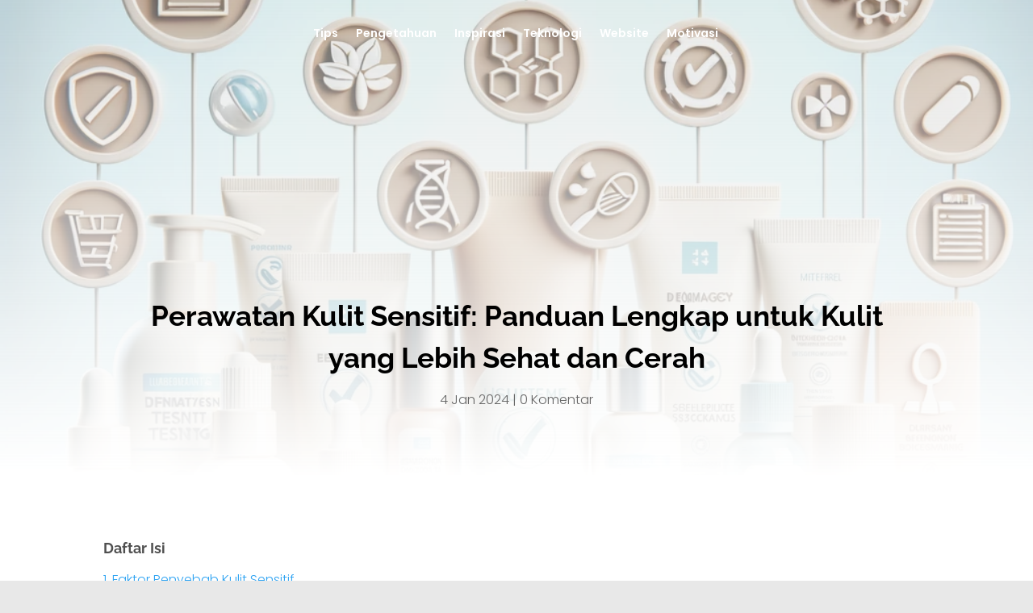

--- FILE ---
content_type: text/html; charset=UTF-8
request_url: https://www.aurobit.id/perawatan-kulit-sensitif
body_size: 23084
content:
<!DOCTYPE html><html lang="id"><head><meta charset="UTF-8" /><meta http-equiv="X-UA-Compatible" content="IE=edge"><link rel="pingback" href="https://www.aurobit.id/xmlrpc.php" /><link rel="preconnect" href="https://fonts.gstatic.com" crossorigin /><meta name='robots' content='index, follow, max-image-preview:large, max-snippet:-1, max-video-preview:-1' /><title>Perawatan Kulit Sensitif: Panduan Lengkap untuk Kulit yang Lebih Sehat dan Cerah</title><meta name="description" content="Kulit sensitif merupakan kondisi kulit yang umum dan kompleks, sering kali ditandai dengan reaksi berlebihan terhadap faktor-faktor eksternal atau" /><link rel="canonical" href="https://www.aurobit.id/perawatan-kulit-sensitif" /><meta property="og:locale" content="id_ID" /><meta property="og:type" content="article" /><meta property="og:title" content="Perawatan Kulit Sensitif: Panduan Lengkap untuk Kulit yang Lebih Sehat dan Cerah" /><meta property="og:description" content="Kulit sensitif merupakan kondisi kulit yang umum dan kompleks, sering kali ditandai dengan reaksi berlebihan terhadap faktor-faktor eksternal atau" /><meta property="og:url" content="https://www.aurobit.id/perawatan-kulit-sensitif" /><meta property="og:site_name" content="Aurobit.ID" /><meta property="article:published_time" content="2024-01-04T08:15:41+00:00" /><meta property="og:image" content="https://www.aurobit.id/wp-content/uploads/2024/01/Perawatan-Kulit-Sensitif.png" /><meta property="og:image:width" content="1024" /><meta property="og:image:height" content="1024" /><meta property="og:image:type" content="image/png" /><meta name="author" content="Aurora Orbit" /><meta name="twitter:card" content="summary_large_image" /><meta name="twitter:label1" content="Ditulis oleh" /><meta name="twitter:data1" content="Aurora Orbit" /><meta name="twitter:label2" content="Estimasi waktu membaca" /><meta name="twitter:data2" content="9 menit" /> <script type="application/ld+json" class="yoast-schema-graph">{"@context":"https://schema.org","@graph":[{"@type":"Article","@id":"https://www.aurobit.id/perawatan-kulit-sensitif#article","isPartOf":{"@id":"https://www.aurobit.id/perawatan-kulit-sensitif"},"author":{"name":"Aurora Orbit","@id":"https://www.aurobit.id/#/schema/person/3620ec9532c25299ff27373109227f46"},"headline":"Perawatan Kulit Sensitif: Panduan Lengkap untuk Kulit yang Lebih Sehat dan Cerah","datePublished":"2024-01-04T08:15:41+00:00","mainEntityOfPage":{"@id":"https://www.aurobit.id/perawatan-kulit-sensitif"},"wordCount":1564,"commentCount":0,"image":{"@id":"https://www.aurobit.id/perawatan-kulit-sensitif#primaryimage"},"thumbnailUrl":"https://www.aurobit.id/wp-content/uploads/2024/01/Perawatan-Kulit-Sensitif.png","articleSection":["Website"],"inLanguage":"id","potentialAction":[{"@type":"CommentAction","name":"Comment","target":["https://www.aurobit.id/perawatan-kulit-sensitif#respond"]}]},{"@type":"WebPage","@id":"https://www.aurobit.id/perawatan-kulit-sensitif","url":"https://www.aurobit.id/perawatan-kulit-sensitif","name":"Perawatan Kulit Sensitif: Panduan Lengkap untuk Kulit yang Lebih Sehat dan Cerah","isPartOf":{"@id":"https://www.aurobit.id/#website"},"primaryImageOfPage":{"@id":"https://www.aurobit.id/perawatan-kulit-sensitif#primaryimage"},"image":{"@id":"https://www.aurobit.id/perawatan-kulit-sensitif#primaryimage"},"thumbnailUrl":"https://www.aurobit.id/wp-content/uploads/2024/01/Perawatan-Kulit-Sensitif.png","datePublished":"2024-01-04T08:15:41+00:00","author":{"@id":"https://www.aurobit.id/#/schema/person/3620ec9532c25299ff27373109227f46"},"description":"Kulit sensitif merupakan kondisi kulit yang umum dan kompleks, sering kali ditandai dengan reaksi berlebihan terhadap faktor-faktor eksternal atau","breadcrumb":{"@id":"https://www.aurobit.id/perawatan-kulit-sensitif#breadcrumb"},"inLanguage":"id","potentialAction":[{"@type":"ReadAction","target":["https://www.aurobit.id/perawatan-kulit-sensitif"]}]},{"@type":"ImageObject","inLanguage":"id","@id":"https://www.aurobit.id/perawatan-kulit-sensitif#primaryimage","url":"https://www.aurobit.id/wp-content/uploads/2024/01/Perawatan-Kulit-Sensitif.png","contentUrl":"https://www.aurobit.id/wp-content/uploads/2024/01/Perawatan-Kulit-Sensitif.png","width":1024,"height":1024,"caption":"Perawatan Kulit Sensitif"},{"@type":"BreadcrumbList","@id":"https://www.aurobit.id/perawatan-kulit-sensitif#breadcrumb","itemListElement":[{"@type":"ListItem","position":1,"name":"Beranda","item":"https://www.aurobit.id/"},{"@type":"ListItem","position":2,"name":"Blog","item":"https://www.aurobit.id/blog"},{"@type":"ListItem","position":3,"name":"Perawatan Kulit Sensitif: Panduan Lengkap untuk Kulit yang Lebih Sehat dan Cerah"}]},{"@type":"WebSite","@id":"https://www.aurobit.id/#website","url":"https://www.aurobit.id/","name":"Aurobit.ID","description":"Probo&#039;s Log","potentialAction":[{"@type":"SearchAction","target":{"@type":"EntryPoint","urlTemplate":"https://www.aurobit.id/?s={search_term_string}"},"query-input":{"@type":"PropertyValueSpecification","valueRequired":true,"valueName":"search_term_string"}}],"inLanguage":"id"},{"@type":"Person","@id":"https://www.aurobit.id/#/schema/person/3620ec9532c25299ff27373109227f46","name":"Aurora Orbit","image":{"@type":"ImageObject","inLanguage":"id","@id":"https://www.aurobit.id/#/schema/person/image/","url":"https://www.aurobit.id/wp-content/litespeed/avatar/c60d20d9149a7d2604b227d5bd4b3073.jpg?ver=1768579406","contentUrl":"https://www.aurobit.id/wp-content/litespeed/avatar/c60d20d9149a7d2604b227d5bd4b3073.jpg?ver=1768579406","caption":"Aurora Orbit"},"sameAs":["https://aurobit.id"],"url":"https://www.aurobit.id/author/dmin"}]}</script> <link rel="alternate" type="application/rss+xml" title="Aurobit.ID &raquo; Feed" href="https://www.aurobit.id/feed" /><link rel="alternate" type="application/rss+xml" title="Aurobit.ID &raquo; Umpan Komentar" href="https://www.aurobit.id/comments/feed" /><link rel="alternate" type="application/rss+xml" title="Aurobit.ID &raquo; Perawatan Kulit Sensitif: Panduan Lengkap untuk Kulit yang Lebih Sehat dan Cerah Umpan Komentar" href="https://www.aurobit.id/perawatan-kulit-sensitif/feed" /><link rel="alternate" title="oEmbed (JSON)" type="application/json+oembed" href="https://www.aurobit.id/wp-json/oembed/1.0/embed?url=https%3A%2F%2Fwww.aurobit.id%2Fperawatan-kulit-sensitif" /><link rel="alternate" title="oEmbed (XML)" type="text/xml+oembed" href="https://www.aurobit.id/wp-json/oembed/1.0/embed?url=https%3A%2F%2Fwww.aurobit.id%2Fperawatan-kulit-sensitif&#038;format=xml" /><meta content="Divi v.4.27.5" name="generator"/><style id="litespeed-ccss">:root{--wp-block-synced-color:#7a00df;--wp-block-synced-color--rgb:122,0,223;--wp-bound-block-color:var(--wp-block-synced-color);--wp-editor-canvas-background:#ddd;--wp-admin-theme-color:#007cba;--wp-admin-theme-color--rgb:0,124,186;--wp-admin-theme-color-darker-10:#006ba1;--wp-admin-theme-color-darker-10--rgb:0,107,160.5;--wp-admin-theme-color-darker-20:#005a87;--wp-admin-theme-color-darker-20--rgb:0,90,135;--wp-admin-border-width-focus:2px}:root{--wp--preset--font-size--normal:16px;--wp--preset--font-size--huge:42px}:root{--wp--preset--aspect-ratio--square:1;--wp--preset--aspect-ratio--4-3:4/3;--wp--preset--aspect-ratio--3-4:3/4;--wp--preset--aspect-ratio--3-2:3/2;--wp--preset--aspect-ratio--2-3:2/3;--wp--preset--aspect-ratio--16-9:16/9;--wp--preset--aspect-ratio--9-16:9/16;--wp--preset--color--black:#000000;--wp--preset--color--cyan-bluish-gray:#abb8c3;--wp--preset--color--white:#ffffff;--wp--preset--color--pale-pink:#f78da7;--wp--preset--color--vivid-red:#cf2e2e;--wp--preset--color--luminous-vivid-orange:#ff6900;--wp--preset--color--luminous-vivid-amber:#fcb900;--wp--preset--color--light-green-cyan:#7bdcb5;--wp--preset--color--vivid-green-cyan:#00d084;--wp--preset--color--pale-cyan-blue:#8ed1fc;--wp--preset--color--vivid-cyan-blue:#0693e3;--wp--preset--color--vivid-purple:#9b51e0;--wp--preset--gradient--vivid-cyan-blue-to-vivid-purple:linear-gradient(135deg,rgb(6,147,227) 0%,rgb(155,81,224) 100%);--wp--preset--gradient--light-green-cyan-to-vivid-green-cyan:linear-gradient(135deg,rgb(122,220,180) 0%,rgb(0,208,130) 100%);--wp--preset--gradient--luminous-vivid-amber-to-luminous-vivid-orange:linear-gradient(135deg,rgb(252,185,0) 0%,rgb(255,105,0) 100%);--wp--preset--gradient--luminous-vivid-orange-to-vivid-red:linear-gradient(135deg,rgb(255,105,0) 0%,rgb(207,46,46) 100%);--wp--preset--gradient--very-light-gray-to-cyan-bluish-gray:linear-gradient(135deg,rgb(238,238,238) 0%,rgb(169,184,195) 100%);--wp--preset--gradient--cool-to-warm-spectrum:linear-gradient(135deg,rgb(74,234,220) 0%,rgb(151,120,209) 20%,rgb(207,42,186) 40%,rgb(238,44,130) 60%,rgb(251,105,98) 80%,rgb(254,248,76) 100%);--wp--preset--gradient--blush-light-purple:linear-gradient(135deg,rgb(255,206,236) 0%,rgb(152,150,240) 100%);--wp--preset--gradient--blush-bordeaux:linear-gradient(135deg,rgb(254,205,165) 0%,rgb(254,45,45) 50%,rgb(107,0,62) 100%);--wp--preset--gradient--luminous-dusk:linear-gradient(135deg,rgb(255,203,112) 0%,rgb(199,81,192) 50%,rgb(65,88,208) 100%);--wp--preset--gradient--pale-ocean:linear-gradient(135deg,rgb(255,245,203) 0%,rgb(182,227,212) 50%,rgb(51,167,181) 100%);--wp--preset--gradient--electric-grass:linear-gradient(135deg,rgb(202,248,128) 0%,rgb(113,206,126) 100%);--wp--preset--gradient--midnight:linear-gradient(135deg,rgb(2,3,129) 0%,rgb(40,116,252) 100%);--wp--preset--font-size--small:13px;--wp--preset--font-size--medium:20px;--wp--preset--font-size--large:36px;--wp--preset--font-size--x-large:42px;--wp--preset--spacing--20:0.44rem;--wp--preset--spacing--30:0.67rem;--wp--preset--spacing--40:1rem;--wp--preset--spacing--50:1.5rem;--wp--preset--spacing--60:2.25rem;--wp--preset--spacing--70:3.38rem;--wp--preset--spacing--80:5.06rem;--wp--preset--shadow--natural:6px 6px 9px rgba(0, 0, 0, 0.2);--wp--preset--shadow--deep:12px 12px 50px rgba(0, 0, 0, 0.4);--wp--preset--shadow--sharp:6px 6px 0px rgba(0, 0, 0, 0.2);--wp--preset--shadow--outlined:6px 6px 0px -3px rgb(255, 255, 255), 6px 6px rgb(0, 0, 0);--wp--preset--shadow--crisp:6px 6px 0px rgb(0, 0, 0)}:root{--wp--style--global--content-size:823px;--wp--style--global--wide-size:1080px}:where(body){margin:0}body{padding-top:0;padding-right:0;padding-bottom:0;padding-left:0}a,body,div,h1,h5,html,img,li,p,span,ul{margin:0;padding:0;border:0;outline:0;font-size:100%;-ms-text-size-adjust:100%;-webkit-text-size-adjust:100%;vertical-align:baseline;background:#fff0}body{line-height:1}ul{list-style:none}:focus{outline:0}header,nav{display:block}body{font-family:Open Sans,Arial,sans-serif;font-size:14px;color:#666;background-color:#fff;line-height:1.7em;font-weight:500;-webkit-font-smoothing:antialiased;-moz-osx-font-smoothing:grayscale}body.et_cover_background{background-size:cover!important;background-position:top!important;background-repeat:no-repeat!important;background-attachment:fixed}a{color:#2ea3f2}a{text-decoration:none}p{padding-bottom:1em}p:not(.has-background):last-of-type{padding-bottom:0}h1,h5{color:#333;padding-bottom:10px;line-height:1em;font-weight:500}h1{font-size:30px}h5{font-size:16px}img{max-width:100%;height:auto}#main-content{background-color:#fff}.container{width:80%;max-width:1080px;margin:auto;position:relative}@media (max-width:980px){#page-container{padding-top:80px}}*{-webkit-box-sizing:border-box;box-sizing:border-box}.mobile_menu_bar:before{font-family:ETmodules!important;speak:none;font-style:normal;font-weight:400;-webkit-font-feature-settings:normal;font-feature-settings:normal;font-variant:normal;text-transform:none;line-height:1;-webkit-font-smoothing:antialiased;-moz-osx-font-smoothing:grayscale;text-shadow:0 0;direction:ltr}.et_pb_module.et_pb_text_align_left{text-align:left}.clearfix:after{visibility:hidden;display:block;font-size:0;content:" ";clear:both;height:0}.et_builder_inner_content{position:relative;z-index:1}.et_pb_css_mix_blend_mode_passthrough{mix-blend-mode:unset!important}.et_pb_module{position:relative;background-size:cover;background-position:50%;background-repeat:no-repeat}.et_multi_view_hidden{display:none!important}.et_pb_module{-webkit-animation-timing-function:linear;animation-timing-function:linear;-webkit-animation-duration:.2s;animation-duration:.2s}@media (max-width:980px){.et_pb_column .et_pb_module{margin-bottom:30px}}.et_pb_bg_layout_light .et_pb_post p{color:#666}@media (min-width:981px){.et_pb_gutters3 .et_pb_column{margin-right:5.5%}.et_pb_gutters3 .et_pb_column_4_4{width:100%}.et_pb_gutters3 .et_pb_column_4_4 .et_pb_module{margin-bottom:2.75%}}#top-menu li{word-wrap:break-word}.mobile_menu_bar:before,.mobile_menu_bar:after{color:#2EA3F2}.container{text-align:left;position:relative}.et_fixed_nav.et_show_nav #page-container{padding-top:80px}.et_fixed_nav #main-header{position:fixed}#logo{width:auto;margin-bottom:0;max-height:54%;display:inline-block;float:none;vertical-align:middle;-webkit-transform:translate3d(0,0,0)}span.logo_helper{display:inline-block;height:100%;vertical-align:middle;width:0}#top-menu-nav,#top-menu{line-height:0}#et-top-navigation{font-weight:600}nav#top-menu-nav,#top-menu{float:left}#top-menu li{display:inline-block;font-size:14px;padding-right:22px}#top-menu>li:last-child{padding-right:0}#top-menu a{color:rgb(0 0 0/.6);text-decoration:none;display:block;position:relative}.container.et_menu_container{z-index:99}#et-top-navigation{float:right}#et_mobile_nav_menu{float:right;display:none}.mobile_menu_bar{position:relative;display:block;line-height:0}.mobile_menu_bar:before{content:"a";font-size:32px;left:0;position:relative;top:0}.mobile_nav .select_page{display:none}@media all and (min-width:981px){.et_fullwidth_nav #main-header .container{width:100%;max-width:100%;padding-right:32px;padding-left:30px}}@media all and (max-width:980px){.et_fixed_nav.et_show_nav #page-container{padding-top:80px}#top-menu{display:none}#et-top-navigation{margin-right:0}.et_fixed_nav #main-header{position:absolute}#et_mobile_nav_menu{display:block}}@media all and (max-width:767px){#et-top-navigation{margin-right:0}}@media all and (max-width:479px){#et-top-navigation{margin-right:0}}#main-header{line-height:23px;font-weight:500;top:0;background-color:#fff;width:100%;-webkit-box-shadow:0 1px 0 rgb(0 0 0/.1);box-shadow:0 1px 0 rgb(0 0 0/.1);position:relative;z-index:99999}.nav li{position:relative;line-height:1em}.mobile_menu_bar{position:relative;display:block;line-height:0}.mobile_menu_bar:before{content:"a";font-size:32px;position:relative;left:0;top:0}.mobile_nav .select_page{display:none}.et_transparent_nav #page-container{padding-top:0!important}.et_header_style_split #et-top-navigation{padding-top:33px}.et_header_style_split #et-top-navigation nav>ul>li>a{padding-bottom:33px}.et_header_style_split #et-top-navigation nav>ul>li>a{z-index:3}.et_header_style_split #main-header .logo_container{position:initial}.et_header_style_split #top-menu-nav{display:inline-block}.et_header_style_split #et-top-navigation .mobile_menu_bar{padding-bottom:24px}.et_header_style_split #et-top-navigation{float:none;text-align:center;display:inline-block;position:relative;vertical-align:middle;width:100%;line-height:1}.et_header_style_split #main-header .container,.et_header_style_split #main-header .logo_container{text-align:center;z-index:2}.et_header_style_split span.logo_helper{display:none}.et_header_style_split nav#top-menu-nav,.et_header_style_split #top-menu{float:none}@media all and (min-width:981px){.et_header_style_split #logo{display:none}}@media all and (max-width:980px){.et_header_style_split #main-header{padding:20px 0}.et_header_style_split #et-top-navigation{display:block;padding-top:0}.et_header_style_split header#main-header .logo_container{height:auto;max-height:100px;padding:0}.et_header_style_split #logo{max-height:60px}.et_header_style_split #logo{max-width:50%}.et_header_style_split .et_menu_container .mobile_menu_bar{opacity:1}.et_header_style_split .mobile_nav .select_page{display:inline-block;color:#666;font-size:14px}.et_header_style_split #et_mobile_nav_menu{float:none;position:relative;margin-top:20px;display:block}.et_header_style_split nav#top-menu-nav{display:none}.et_header_style_split #main-header .mobile_nav{display:block;text-align:left;background-color:rgb(0 0 0/.05);border-radius:5px;padding:9px 10px}.et_header_style_split .et_menu_container .mobile_menu_bar{position:absolute;right:5px;top:2px}}.et_pb_section{position:relative;background-color:#fff;background-position:50%;background-size:100%;background-size:cover}.et_pb_fullwidth_section{padding:0}@media (min-width:981px){.et_pb_section{padding:4%0}.et_pb_fullwidth_section{padding:0}}@media (max-width:980px){.et_pb_section{padding:50px 0}.et_pb_fullwidth_section{padding:0}}.et_pb_row{width:80%;max-width:1080px;margin:auto;position:relative}.et_pb_row:after{content:"";display:block;clear:both;visibility:hidden;line-height:0;height:0;width:0}.et_pb_column{float:left;background-size:cover;background-position:50%;position:relative;z-index:2;min-height:1px}.et_pb_row .et_pb_column.et-last-child,.et_pb_row .et_pb_column:last-child{margin-right:0!important}.et_pb_column,.et_pb_row{background-size:cover;background-position:50%;background-repeat:no-repeat}@media (min-width:981px){.et_pb_row{padding:2%0}.et_pb_row .et_pb_column.et-last-child,.et_pb_row .et_pb_column:last-child{margin-right:0!important}.et_pb_row.et_pb_equal_columns{display:-webkit-box;display:-ms-flexbox;display:flex}.et_pb_row.et_pb_equal_columns>.et_pb_column{-webkit-box-ordinal-group:2;-ms-flex-order:1;order:1}}@media (max-width:980px){.et_pb_row{max-width:1080px}.et_pb_row{padding:30px 0}.et_pb_column{width:100%;margin-bottom:30px}.et_pb_row .et_pb_column.et-last-child,.et_pb_row .et_pb_column:last-child{margin-bottom:0}}@media (max-width:479px){.et_pb_column{width:100%!important}}.et_pb_post_title.et_pb_featured_bg{padding:16% 8%;background-size:cover;background-position:50%;position:relative;overflow:hidden}.et_pb_post_title.et_pb_featured_bg .et_pb_title_container{padding:1em 1.5em}.et_pb_post_title.et_pb_featured_bg .et_pb_title_meta_container{padding-bottom:0}.et_pb_title_container h1{font-size:26px}.et_pb_title_container{display:block;max-width:100%;word-wrap:break-word;z-index:98;position:relative}p.et_pb_title_meta_container{padding-bottom:1em}p.et_pb_title_meta_container .et_pb_title_meta_item--visible+.et_pb_title_meta_item--visible:before{content:" | "}.et_pb_bg_layout_light p.et_pb_title_meta_container,.et_pb_bg_layout_light p.et_pb_title_meta_container a{color:#666}@media (max-width:767px){.et_pb_title_container h1{font-size:18px}}.et_pb_fullwidth_section .et_pb_post_title{padding:6%0;position:relative}.et_pb_fullwidth_section .et_pb_post_title.et_pb_featured_bg .et_pb_title_container{padding-bottom:0}.et_pb_fullwidth_section .et_pb_title_container{width:80%;max-width:1080px;margin:auto;display:block}@media (max-width:980px){.et_pb_fullwidth_section .et_pb_post_title{padding:80px 0}}.et_pb_code_inner{position:relative}body.custom-background{background-color:#e8e8e8}body,body .et_pb_bg_layout_light .et_pb_post p{font-size:16px}body{color:#3d3d3d}h1,h5{color:#4f4f4f}body{line-height:2em}body,body .et_pb_bg_layout_light .et_pb_post p{font-weight:300}#main-header{background-color:#fff0}.et_header_style_split .mobile_nav .select_page,#top-menu a{color:#fff}#main-header{box-shadow:none}h1,h5{font-weight:700;font-style:normal;text-transform:none;text-decoration:none;line-height:1.5em}@media only screen and (min-width:1350px){.et_pb_row{padding:27px 0}.et_pb_section{padding:54px 0}.et_pb_fullwidth_section{padding:0}}h1,.et_pb_title_container h1{font-size:35px}h5{font-size:18px}h1,h5{font-family:"Raleway",Helvetica,Arial,Lucida,sans-serif}body{font-family:"Poppins",Helvetica,Arial,Lucida,sans-serif}.et_pb_fullwidth_post_title_0_tb_body .et_pb_title_container h1.entry-title{color:#000000!important;text-align:center}.et_pb_fullwidth_post_title_0_tb_body .et_pb_title_container .et_pb_title_meta_container,.et_pb_fullwidth_post_title_0_tb_body .et_pb_title_container .et_pb_title_meta_container a{text-align:center}.et_pb_fullwidth_post_title_0_tb_body,.et_pb_fullwidth_post_title_0_tb_body.et_pb_featured_bg{background-image:linear-gradient(180deg,rgb(216 216 216/.46) 0%,#ffffff 100%),url(https://www.aurobit.id/wp-content/uploads/2024/01/Perawatan-Kulit-Sensitif.png)}.et_pb_fullwidth_section .et_pb_fullwidth_post_title_0_tb_body.et_pb_post_title{padding-top:350px!important}</style><link rel="preload" data-asynced="1" data-optimized="2" as="style" onload="this.onload=null;this.rel='stylesheet'" href="https://www.aurobit.id/wp-content/litespeed/ucss/4beb43aaf31d462112cbd3eb5b85f89b.css?ver=326a4" /><script type="litespeed/javascript">!function(a){"use strict";var b=function(b,c,d){function e(a){return h.body?a():void setTimeout(function(){e(a)})}function f(){i.addEventListener&&i.removeEventListener("load",f),i.media=d||"all"}var g,h=a.document,i=h.createElement("link");if(c)g=c;else{var j=(h.body||h.getElementsByTagName("head")[0]).childNodes;g=j[j.length-1]}var k=h.styleSheets;i.rel="stylesheet",i.href=b,i.media="only x",e(function(){g.parentNode.insertBefore(i,c?g:g.nextSibling)});var l=function(a){for(var b=i.href,c=k.length;c--;)if(k[c].href===b)return a();setTimeout(function(){l(a)})};return i.addEventListener&&i.addEventListener("load",f),i.onloadcssdefined=l,l(f),i};"undefined"!=typeof exports?exports.loadCSS=b:a.loadCSS=b}("undefined"!=typeof global?global:this);!function(a){if(a.loadCSS){var b=loadCSS.relpreload={};if(b.support=function(){try{return a.document.createElement("link").relList.supports("preload")}catch(b){return!1}},b.poly=function(){for(var b=a.document.getElementsByTagName("link"),c=0;c<b.length;c++){var d=b[c];"preload"===d.rel&&"style"===d.getAttribute("as")&&(a.loadCSS(d.href,d,d.getAttribute("media")),d.rel=null)}},!b.support()){b.poly();var c=a.setInterval(b.poly,300);a.addEventListener&&a.addEventListener("load",function(){b.poly(),a.clearInterval(c)}),a.attachEvent&&a.attachEvent("onload",function(){a.clearInterval(c)})}}}(this);</script><link rel="preload" as="image" href="https://www.aurobit.id/wp-content/uploads/2021/02/aurobit.webp"><link rel="preload" as="image" href="https://www.aurobit.id/wp-content/uploads/2024/01/Perawatan-Kulit-Sensitif-630x380.png"><link rel="preload" as="image" href="https://www.aurobit.id/wp-content/uploads/2023/12/website-pesan-makanan-secara-online-400x250.webp"><link rel="preload" as="image" href="https://www.aurobit.id/wp-content/uploads/2023/12/pesan-makanan-online-400x250.jpg"><link rel="preload" as="image" href="https://www.aurobit.id/wp-content/uploads/2023/06/cara-menjadi-programer-ai-400x250.jpg"><link rel="preload" as="image" href="https://www.aurobit.id/wp-content/uploads/2022/01/img_61f63e24190f4-400x250."><link rel="preload" as="image" href="https://www.aurobit.id/wp-content/uploads/2022/08/running_image_23-400x250.jpg"><link rel="preload" as="image" href="https://www.aurobit.id/wp-content/uploads/2022/01/pilih-menu-paylater-400x250.webp"><link rel='preload' id='divi-dynamic-css' href='https://www.aurobit.id/wp-content/et-cache/4841/et-divi-dynamic-tb-6628-tb-3554-4841.css' as='style' media='all' onload="this.onload=null;this.rel='stylesheet'" /> <script type="text/javascript" src="https://www.aurobit.id/wp-includes/js/jquery/jquery.min.js" id="jquery-core-js"></script> <link rel="https://api.w.org/" href="https://www.aurobit.id/wp-json/" /><link rel="alternate" title="JSON" type="application/json" href="https://www.aurobit.id/wp-json/wp/v2/posts/4841" /><link rel="EditURI" type="application/rsd+xml" title="RSD" href="https://www.aurobit.id/xmlrpc.php?rsd" /><meta name="generator" content="WordPress 6.9" /><link rel='shortlink' href='https://www.aurobit.id/?p=4841' /><meta name="viewport" content="width=device-width, initial-scale=1.0, maximum-scale=1.0, user-scalable=0" /><link rel="icon" href="https://www.aurobit.id/wp-content/uploads/2023/11/cropped-aurobit-32x32.png" sizes="32x32" /><link rel="icon" href="https://www.aurobit.id/wp-content/uploads/2023/11/cropped-aurobit-192x192.png" sizes="192x192" /><link rel="apple-touch-icon" href="https://www.aurobit.id/wp-content/uploads/2023/11/cropped-aurobit-180x180.png" /><meta name="msapplication-TileImage" content="https://www.aurobit.id/wp-content/uploads/2023/11/cropped-aurobit-270x270.png" /></head><body class="wp-singular post-template-default single single-post postid-4841 single-format-standard custom-background wp-theme-Divi et-tb-has-template et-tb-has-body et-tb-has-footer et_button_icon_visible et_pb_button_helper_class et_transparent_nav et_fullwidth_nav et_fullwidth_secondary_nav et_fixed_nav et_show_nav et_pb_show_title et_primary_nav_dropdown_animation_fade et_secondary_nav_dropdown_animation_fade et_header_style_split et_cover_background osx et_pb_gutters3 et_divi_theme et-db"><div id="page-container"><div id="et-boc" class="et-boc"><header id="main-header" data-height-onload="66"><div class="container clearfix et_menu_container"><div class="logo_container">
<span class="logo_helper"></span>
<a href="https://www.aurobit.id/">
<img src="https://www.aurobit.id/wp-content/uploads/2021/02/aurobit.webp" width="272" height="96" alt="Aurobit.ID" id="logo" data-height-percentage="54" fetchpriority="high" decoding="sync"/>
</a></div><div id="et-top-navigation" data-height="66" data-fixed-height="40"><nav id="top-menu-nav"><ul id="top-menu" class="nav"><li class="menu-item menu-item-type-taxonomy menu-item-object-category menu-item-2483"><a href="https://www.aurobit.id/bagaimana-caranya">Tips</a></li><li class="menu-item menu-item-type-taxonomy menu-item-object-category menu-item-3520"><a href="https://www.aurobit.id/pengetahuan">Pengetahuan</a></li><li class="menu-item menu-item-type-taxonomy menu-item-object-category menu-item-3521"><a href="https://www.aurobit.id/inspirasi">Inspirasi</a></li><li class="menu-item menu-item-type-taxonomy menu-item-object-category menu-item-3522"><a href="https://www.aurobit.id/teknologi">Teknologi</a></li><li class="menu-item menu-item-type-taxonomy menu-item-object-category current-post-ancestor current-menu-parent current-post-parent menu-item-3524"><a href="https://www.aurobit.id/website">Website</a></li><li class="menu-item menu-item-type-taxonomy menu-item-object-category menu-item-3525"><a href="https://www.aurobit.id/kisah-motivasi-hidup">Motivasi</a></li></ul></nav><div id="et_mobile_nav_menu"><div class="mobile_nav closed">
<span class="select_page">Pilih Laman</span>
<span class="mobile_menu_bar mobile_menu_bar_toggle"></span></div></div></div></div></header><div id="et-main-area"><div id="main-content"><div class="et-l et-l--body"><div class="et_builder_inner_content et_pb_gutters3"><div class="et_pb_section et_pb_section_0_tb_body et_pb_section_parallax et_pb_fullwidth_section et_section_regular" ><div class="et_pb_module et_pb_fullwidth_post_title_0_tb_body et_pb_post_title  et_pb_text_align_left et_pb_bg_layout_light et_pb_featured_bg"   ><div class="et_pb_title_container"><h1 class="entry-title">Perawatan Kulit Sensitif: Panduan Lengkap untuk Kulit yang Lebih Sehat dan Cerah</h1><p class="et_pb_title_meta_container"><span class="et_pb_title_meta_item--visible"><span class="published">4 Jan 2024</span></span><span class="et_pb_title_meta_item--visible"><span class="comments-number"><a href="https://www.aurobit.id/perawatan-kulit-sensitif#respond">0 Komentar</a></span></span></p></div></div></div><div class="et_pb_section et_pb_section_1_tb_body et_section_regular" ><div class="et_pb_row et_pb_row_0_tb_body et_pb_equal_columns"><div class="et_pb_column et_pb_column_4_4 et_pb_column_0_tb_body  et_pb_css_mix_blend_mode_passthrough et-last-child"><div class="et_pb_module et_pb_code et_pb_code_0_tb_body"><div class="et_pb_code_inner"><div class="slc-toc"><h5>Daftar Isi</h5><div style="margin-left:0px;"><a href="#faktor-penyebab-kulit-sensitif">1. Faktor Penyebab Kulit Sensitif</a></div><div style="margin-left:0px;"><a href="#memilih-produk-perawatan-kulit-yang-tepat">2. Memilih Produk Perawatan Kulit yang Tepat</a></div><div style="margin-left:0px;"><a href="#rutin-perawatan-harian-untuk-kulit-sensitif">3. Rutin Perawatan Harian untuk Kulit Sensitif</a></div><div style="margin-left:0px;"><a href="#pengelolaan-iritasi-dan-peradangan">4. Pengelolaan Iritasi dan Peradangan</a></div><div style="margin-left:0px;"><a href="#tips-gaya-hidup-untuk-mendukung-kulit-sensitif">5. Tips Gaya Hidup untuk Mendukung Kulit Sensitif</a></div></div>Kulit sensitif merupakan kondisi kulit yang umum dan kompleks, sering kali ditandai dengan reaksi berlebihan terhadap faktor-faktor eksternal atau internal tertentu. Kondisi ini memerlukan pendekatan perawatan yang hati-hati dan selektif, seperti <a href="https://www.aurobit.id/pemutih-ketiak-dan-pemutih-selangkangan-terbaik-tahun-2023" target="_new" rel="noopener">perawatan ketiak sensitif</a>, untuk meminimalisir risiko iritasi atau peradangan. Dalam mendefinisikan kulit sensitif, para ahli merujuk pada kulit yang mudah iritasi, kemerahan, rasa terbakar, gatal, atau mengalami peradangan dengan cepat akibat paparan berbagai faktor.Gejala kulit sensitif sering kali mencakup tanda-tanda seperti kemerahan, rasa gatal, mengelupas, dan sensasi terbakar atau menyengat, terutama saat terpapar bahan kimia, perubahan suhu, atau bahkan stres. Kepekaan kulit ini bisa berkurang dengan memilih produk yang tepat dan memahami kebutuhan khusus kulit Anda. Ini melibatkan penggunaan produk dengan bahan yang lembut dan formulasi yang dirancang untuk kulit sensitif, menghindari iritasi dan memperkuat pelindung alami kulit.Memahami dan mengenali tanda-tanda serta gejala kulit sensitif ini bukan hanya tentang mendapatkan perawatan yang tepat, tetapi juga tentang mengadopsi gaya hidup dan rutin perawatan yang mendukung kesehatan kulit jangka panjang. Dengan demikian, pendekatan yang bijak dan informasi yang akurat menjadi kunci dalam memelihara kulit sensitif agar tetap sehat dan terawat.<h2 id="faktor-penyebab-kulit-sensitif">Faktor Penyebab Kulit Sensitif</h2>
Beberapa faktor berperan dalam meningkatkan sensitivitas kulit, termasuk pengaruh lingkungan dan gaya hidup yang terkadang kita abaikan. Paparan berlebihan terhadap sinar matahari, polusi udara, serta perubahan suhu ekstrem dapat memicu reaksi kulit sensitif, menyebabkan kemerahan dan iritasi. Penggunaan produk perawatan kulit atau kosmetik yang mengandung bahan keras juga dapat memperburuk kondisi kulit, mengakibatkan <a href="https://www.aurobit.id/bahan-aktif-pemutih-wajah" target="_new" rel="noopener">reaksi alergi</a> yang tidak nyaman.Selain itu, faktor genetik dan hormonal memiliki peran signifikan dalam menentukan sensitivitas kulit seseorang. Beberapa orang memiliki predisposisi genetik yang membuat kulit mereka lebih rentan terhadap iritasi dan peradangan. Perubahan hormonal, seperti yang terjadi selama siklus menstruasi, kehamilan, atau akibat kondisi kesehatan tertentu, juga dapat mempengaruhi kondisi kulit, sering kali memperburuk sensitivitas dan meningkatkan kecenderungan <a href="https://www.aurobit.id/5-tips-perawatan-kulit-tersembunyi-untuk-area-ketiak-dan-selangkangan" target="_new" rel="noopener">kulit menjadi kemerahan</a>.Memahami faktor-faktor ini penting untuk mengelola dan mengurangi gejala kulit sensitif. Mengadopsi rutin perawatan kulit yang sesuai, memilih produk yang aman dan lembut untuk kulit, serta mengatur gaya hidup untuk menghindari pemicu alergi dan iritan dapat membantu menjaga kesehatan kulit dan <a href="https://www.aurobit.id/mitos-atau-fakta-paparan-sinar-matahari-pada-selangkangan" target="_new" rel="noopener">mengurangi kemerahan</a> serta iritasi. Dengan pemahaman yang lebih baik tentang faktor penyebabnya, individu dengan kulit sensitif dapat mengambil langkah-langkah proaktif untuk melindungi dan merawat kulit mereka dengan lebih efektif.<h2 id="memilih-produk-perawatan-kulit-yang-tepat">Memilih Produk Perawatan Kulit yang Tepat</h2>
[caption id="attachment_4842" align="aligncenter" width="630"]<img fetchpriority="high" decoding="sync" class="size-large wp-image-4842" src="https://www.aurobit.id/wp-content/uploads/2024/01/Perawatan-Kulit-Sensitif-630x380.png" alt="Perawatan Kulit Sensitif" width="630" height="380"/> Perawatan Kulit Sensitif[/caption]Memilih produk perawatan kulit yang tepat sangat penting bagi mereka dengan kulit sensitif. Produk hipoalergenik dan yang telah menjalani pengujian dermatologi menawarkan tingkat keamanan dan efektivitas yang tinggi, mengurangi risiko iritasi atau reaksi alergi. Produk-produk ini umumnya dirancang untuk meminimalkan potensi iritasi, sering kali dengan menghilangkan pewangi, paraben, dan bahan-bahan lain yang mungkin menyebabkan reaksi negatif pada kulit sensitif. Pengujian dermatologi menjamin bahwa produk telah diuji secara klinis dan aman digunakan, sehingga Anda dapat merasa lebih nyaman dan yakin saat mengaplikasikannya pada kulit Anda.Selain itu, penting untuk mengetahui dan menghindari bahan-bahan yang mungkin memperburuk kondisi kulit sensitif. Bahan-bahan seperti alkohol, sulfat, dan asam tertentu dapat mengeringkan dan merusak kulit, mengakibatkan lebih banyak iritasi atau peradangan. Selalu periksa label produk dan hindari bahan-bahan yang telah Anda identifikasi sebagai iritan atau alergen untuk kulit Anda.Memperhatikan kesehatan barrier kulit juga penting, dan penggunaan produk yang mendukung <a href="https://www.aurobit.id/olea-europa-oil-kunci-untuk-kulit-bercahaya-dan-sehat" target="_new" rel="noopener">pemulihan barrier kulit</a> sangat dianjurkan. Ini termasuk pelembab yang kaya akan ceramide, asam lemak, dan kolesterol, yang semuanya membantu memperkuat lapisan pelindung kulit, mempertahankan kelembapan, dan melindungi dari iritan eksternal.Memilih produk yang tepat tidak hanya tentang menghindari iritasi, tetapi juga tentang merawat dan memelihara kulit agar tetap sehat dan kuat. Dengan memilih produk yang dirancang khusus untuk kulit sensitif dan menghindari bahan-bahan berbahaya, Anda dapat menjaga kulit tetap sehat, terawat, dan bebas dari iritasi. Selalu ingat untuk konsultasi dengan dermatolog jika Anda tidak yakin tentang produk tertentu atau jika Anda memerlukan saran khusus yang disesuaikan dengan kebutuhan kulit Anda.<h2 id="rutin-perawatan-harian-untuk-kulit-sensitif">Rutin Perawatan Harian untuk Kulit Sensitif</h2>
Untuk individu dengan kulit sensitif, mempertahankan rutin perawatan harian yang konsisten sangat penting. Rutin ini umumnya mencakup tiga langkah utama: pembersihan, pelembaban, dan perlindungan.<ol><li><strong>Pembersihan</strong>: Pilih pembersih yang lembut, bebas dari bahan kimia keras seperti sulfat dan alkohol. Produk yang mengandung bahan-bahan seperti gliserin atau asam hialuronat dapat membantu menjaga kelembaban kulit sambil membersihkan. Pembersih lembut membantu menghilangkan kotoran dan minyak tanpa mengganggu barrier kulit atau menyebabkan iritasi. Cara aplikasinya adalah dengan menggunakan gerakan memijat yang lembut dan bilas dengan air hangat, tidak terlalu panas atau dingin, untuk menghindari iritasi tambahan.</li><li><strong>Pelembaban</strong>: Pelembab yang mengandung ceramide, asam hialuronat, atau minyak alami (seperti minyak jojoba atau <a href="https://www.aurobit.id/minyak-zaitun-rahasia-pemutihan-selangkangan-yang-alami" target="_new" rel="noopener">minyak zaitun</a>) sangat baik untuk kulit sensitif karena membantu memperkuat barrier kulit dan menyediakan kelembaban intensif. Aplikasikan pelembab pada kulit yang masih sedikit lembap setelah dibersihkan untuk membantu mengunci kelembapan.</li><li><strong>Perlindungan</strong>: Perlindungan kulit terutama melibatkan penggunaan tabir surya setiap hari. Pilih produk dengan SPF minimal 30 dan yang memiliki label "broad-spectrum" untuk perlindungan terhadap UVA dan UVB. Untuk kulit sensitif, carilah tabir surya yang mengandung filter fisik seperti zinc oxide atau titanium dioxide. Ini lebih lembut pada kulit dibandingkan dengan filter kimia.</li></ol>
Dalam memilih produk, penting untuk membaca label dan memahami bahan-bahan yang terkandung di dalamnya. Produk yang ditandai "hipoalergenik" dan "bebas wewangian" umumnya lebih cocok untuk kulit sensitif. Selalu lakukan patch test dengan produk baru untuk memastikan tidak ada reaksi negatif sebelum menggunakan secara luas.Berikut ini adalah tabel sederhana untuk menjelaskan langkah-langkah rutin perawatan harian untuk kulit sensitif:<table><thead><tr><th>Langkah</th><th>Deskripsi</th><th>Produk Rekomendasi</th><th>Cara Aplikasi</th></tr></thead><tbody><tr><td>Pembersihan</td><td>Gunakan pembersih lembut yang bebas iritan untuk membersihkan kotoran dan minyak tanpa mengeringkan kulit.</td><td>Pembersih bebas sulfat dan alkohol.</td><td>Aplikasikan dengan lembut, bilas dengan air hangat.</td></tr><tr><td>Pelembaban</td><td>Aplikasikan pelembab yang kaya akan ceramide dan asam hialuronat untuk memperkuat barrier kulit dan menjaga kelembaban.</td><td>Pelembab hipoalergenik dengan ceramide.</td><td>Aplikasikan pada kulit lembap untuk mengunci kelembapan.</td></tr><tr><td>Perlindungan</td><td>Lindungi kulit dari sinar matahari dengan tabir surya SPF minimal 30 dan broad-spectrum.</td><td>Tabir surya fisik untuk kulit sensitif.</td><td>Aplikasikan secara merata di semua area terpapar.</td></tr></tbody></table>
Mengikuti rutin perawatan harian ini tidak hanya membantu menjaga kesehatan kulit sensitif tetapi juga dapat mengurangi kemungkinan iritasi dan peradangan di masa depan. Selalu ingat, konsistensi adalah kunci dalam merawat kulit sensitif.<h2 id="pengelolaan-iritasi-dan-peradangan">Pengelolaan Iritasi dan Peradangan</h2>
Mengelola iritasi dan peradangan pada kulit sensitif adalah tentang pencegahan dan perawatan yang tepat. Salah satu cara pertama dan terpenting dalam menenangkan iritasi adalah dengan menghentikan penggunaan produk yang menyebabkan reaksi. Segera setelah kulit menunjukkan tanda-tanda iritasi atau peradangan, seperti kemerahan, rasa terbakar, atau gatal, berhenti menggunakan produk yang dicurigai dan beralih ke pembersih dan pelembab yang lebih lembut.Untuk meredakan inflamasi dan iritasi, Anda dapat menggunakan krim atau serum yang mengandung bahan anti-inflamasi seperti <a href="https://www.aurobit.id/lidah-buaya-solusi-cepat-memutihkan-selangkangan" target="_new" rel="noopener">lidah buaya</a>, niacinamide, atau calamine. Krim anti-inflamasi ini dapat membantu menenangkan kulit, mengurangi kemerahan, dan mempercepat pemulihan. Dalam hal ini, menerapkan krim dengan bahan-bahan yang menenangkan seperti niacinamide dapat secara signifikan <a href="https://www.aurobit.id/manfaat-niacinamide-rahasia-kulit-cerah-dan-sehat" target="_new" rel="noopener">menenangkan kulit iritasi</a> dan membantu dalam pemulihan barrier kulit.Penting juga untuk menjaga kulit tetap terhidrasi. Kulit yang terhidrasi dengan baik cenderung memiliki barrier yang lebih kuat dan lebih tahan terhadap iritasi. Gunakan pelembab yang kaya akan ceramide dan asam hialuronat untuk menjaga kelembaban dan meningkatkan kemampuan alami kulit dalam melindungi diri dari iritan.Meskipun banyak iritasi dan peradangan kulit dapat dikelola di rumah, ada kalanya Anda harus berkonsultasi dengan dermatolog. Jika iritasi atau peradangan berkepanjangan, semakin buruk, atau disertai dengan gejala lain seperti demam atau nanah, segera cari perhatian medis. Dermatolog dapat menentukan penyebab pasti iritasi dan menawarkan perawatan yang lebih spesifik, mungkin termasuk resep krim steroid untuk mengurangi peradangan atau tes alergi untuk mengidentifikasi pemicu.Memahami dan merespons dengan cepat terhadap tanda-tanda iritasi dan peradangan, serta mengetahui kapan harus mencari bantuan profesional, adalah kunci untuk menjaga kesehatan dan kenyamanan kulit sensitif. Selalu ingat bahwa pendekatan yang paling efektif adalah pencegahan, memilih produk yang lembut, dan mengadopsi rutin perawatan kulit yang menenangkan dan mendukung kesehatan kulit.<h2 id="tips-gaya-hidup-untuk-mendukung-kulit-sensitif">Tips Gaya Hidup untuk Mendukung Kulit Sensitif</h2>
Mengadopsi gaya hidup sehat adalah kunci untuk mendukung kesehatan kulit sensitif. Perubahan dalam diet, nutrisi, manajemen stres, dan tidur yang cukup dapat membuat perbedaan signifikan dalam mengurangi iritasi dan memperkuat barrier kulit.<ol><li><strong>Diet dan Nutrisi</strong>: Asupan makanan yang seimbang dan kaya nutrisi esensial adalah fundamental untuk kesehatan kulit. Makanan yang kaya akan antioksidan, vitamin E, vitamin C, dan omega-3 dapat membantu <a href="https://www.aurobit.id/manfaat-centella-asiatica-dalam-menjaga-kesehatan-kulit-panduan-lengkap" target="_new" rel="noopener">memperkuat kulit</a> dan mengurangi kerentanan terhadap iritasi. Buah-buahan, sayuran, kacang-kacangan, dan biji-bijian adalah sumber yang kaya akan nutrisi ini. Air yang cukup juga penting untuk menjaga hidrasi kulit. Hindari makanan yang tinggi gula dan minuman beralkohol yang dapat memicu peradangan dan memperburuk kondisi kulit sensitif.</li><li><strong>Manajemen Stres</strong>: Stres dapat mempengaruhi kesehatan kulit Anda, termasuk meningkatkan risiko iritasi dan peradangan. Mengadopsi praktik relaksasi seperti meditasi, yoga, atau latihan pernapasan dapat membantu mengurangi stres dan mendukung kesehatan kulit. Menemukan waktu untuk hobi atau aktivitas yang Anda nikmati juga dapat meningkatkan kesejahteraan mental dan fisik Anda.</li><li><strong>Tidur yang Cukup</strong>: Kualitas dan kuantitas tidur yang baik sangat penting untuk regenerasi kulit. Selama tidur, tubuh Anda bekerja untuk memperbaiki kerusakan kulit dan meremajakan sel-sel. Usahakan untuk mendapatkan 7-9 jam tidur setiap malam dan ciptakan lingkungan tidur yang nyaman dan tenang untuk mendukung <a href="https://www.aurobit.id/sabun-cuci-muka-pemutih-wajah-pria" target="_new" rel="noopener">detoksifikasi kulit</a> yang optimal.</li></ol>
Mengintegrasikan tips gaya hidup ini ke dalam rutinitas sehari-hari Anda dapat membantu mengelola sensitivitas kulit dan menjaga kulit Anda dalam kondisi terbaik. Selalu ingat bahwa perubahan kecil dalam diet, manajemen stres, dan pola tidur dapat memberikan dampak besar terhadap kesehatan kulit Anda. Jika Anda memiliki masalah kulit yang persisten atau parah, berkonsultasilah dengan dermatolog untuk mendapatkan rekomendasi dan perawatan yang disesuaikan dengan kebutuhan kulit Anda.</div></div><div class="et_pb_module et_pb_text et_pb_text_0_tb_body  et_pb_text_align_left et_pb_bg_layout_light"><div class="et_pb_text_inner">#</div></div><div class="et_pb_module et_pb_post_nav_0_tb_body et_pb_posts_nav nav-single">
<span class="nav-previous"
>
<a href="https://www.aurobit.id/olea-europa-oil-kunci-untuk-kulit-bercahaya-dan-sehat" rel="prev">
<span class="meta-nav">&larr; </span><span class="nav-label">Olea Europa Oil: Kunci untuk Kulit Bercahaya dan Sehat</span>
</a>
</span>
<span class="nav-next"
>
<a href="https://www.aurobit.id/kekuatan-dermatologi-klinis-dalam-produk-perawatan-kulit" rel="next">
<span class="nav-label">Kekuatan Dermatologi Klinis dalam Produk Perawatan Kulit</span><span class="meta-nav"> &rarr;</span>
</a>
</span></div><div class="et_pb_module et_pb_code et_pb_code_1_tb_body"><div class="et_pb_code_inner"><span><span><a href="https://www.aurobit.id/">Beranda</a></span> » <span><a href="https://www.aurobit.id/blog">Blog</a></span> » <span class="breadcrumb_last" aria-current="page">Perawatan Kulit Sensitif: Panduan Lengkap untuk Kulit yang Lebih Sehat dan Cerah</span></span></div></div></div></div></div></div></div></div><footer class="et-l et-l--footer"><div class="et_builder_inner_content et_pb_gutters3"><div class="et_pb_section et_pb_section_0_tb_footer et_section_regular" ><div class="et_pb_row et_pb_row_0_tb_footer"><div class="et_pb_column et_pb_column_4_4 et_pb_column_0_tb_footer  et_pb_css_mix_blend_mode_passthrough et-last-child"><div class="et_pb_with_border et_pb_module et_pb_blog_0_tb_footer et_pb_blog_grid_wrapper et_pb_bg_layout_light"><div class="et_pb_blog_grid clearfix "><div class="et_pb_ajax_pagination_container"><div class="et_pb_salvattore_content" data-columns><article id="post-4776" class="et_pb_post clearfix et_pb_blog_item_0_0 post-4776 post type-post status-publish format-standard has-post-thumbnail hentry category-website"><div class="et_pb_image_container"><a href="https://www.aurobit.id/alternatif-pesan-makanan-online" class="entry-featured-image-url"><img decoding="sync" src="https://www.aurobit.id/wp-content/uploads/2023/12/website-pesan-makanan-secara-online-400x250.webp" alt="Alternatif Pesan Makanan Online Selain Pakai Aplikasi" class="" srcset="https://www.aurobit.id/wp-content/uploads/2023/12/website-pesan-makanan-secara-online.webp 479w, https://www.aurobit.id/wp-content/uploads/2023/12/website-pesan-makanan-secara-online-400x250.webp 480w" sizes="(max-width:479px) 479px, 100vw" width="400" height="250" fetchpriority="high"/></a></div><h2 class="entry-title">
<a href="https://www.aurobit.id/alternatif-pesan-makanan-online">Alternatif Pesan Makanan Online Selain Pakai Aplikasi</a></h2><div class="post-content"><div class="post-content-inner et_multi_view_hidden"><p>Ayomakan.com muncul sebagai solusi inovatif dalam industri pesan makanan online dan minuman secara online. Sekarang ini kenyamanan dan efisiensi sangat berharga, Ayomakan.com hadir sebagai jembatan yang menghubungkan konsumen dengan beragam restoran berkualitas....</p></div></div></article><article id="post-4789" class="et_pb_post clearfix et_pb_blog_item_0_1 post-4789 post type-post status-publish format-standard has-post-thumbnail hentry category-website"><div class="et_pb_image_container"><a href="https://www.aurobit.id/mudahnya-pesan-makanan-online" class="entry-featured-image-url"><img decoding="sync" src="https://www.aurobit.id/wp-content/uploads/2023/12/pesan-makanan-online-400x250.jpg" alt="Mudahnya Order Makanan Tanpa Aplikasi Melalui Website" class="" srcset="https://www.aurobit.id/wp-content/uploads/2023/12/pesan-makanan-online.jpg 479w, https://www.aurobit.id/wp-content/uploads/2023/12/pesan-makanan-online-400x250.jpg 480w" sizes="(max-width:479px) 479px, 100vw" width="400" height="250" fetchpriority="high"/></a></div><h2 class="entry-title">
<a href="https://www.aurobit.id/mudahnya-pesan-makanan-online">Mudahnya Order Makanan Tanpa Aplikasi Melalui Website</a></h2><div class="post-content"><div class="post-content-inner et_multi_view_hidden"><p>Memilih platform digital Ayomakan sebagai solusi untuk pesan makan online memberikan saya kebebasan lebih dalam menentukan pilihan kulineran tanpa repot menginstal aplikasi tambahan. Sungguh sebuah terobosan di mana kita bisa menemukan aneka hidangan favorit di ujung...</p></div></div></article><article id="post-3592" class="et_pb_post clearfix et_pb_blog_item_0_2 post-3592 post type-post status-publish format-standard has-post-thumbnail hentry category-website"><div class="et_pb_image_container"><a href="https://www.aurobit.id/ingin-tau-cara-menjadi-programer-ai-pelajari-ilmu-ini" class="entry-featured-image-url"><img decoding="sync" src="https://www.aurobit.id/wp-content/uploads/2023/06/cara-menjadi-programer-ai-400x250.jpg" alt="Ingin Tau Cara Menjadi Programer AI ? Pelajari Ilmu Ini" class="" srcset="https://www.aurobit.id/wp-content/uploads/2023/06/cara-menjadi-programer-ai.jpg 479w, https://www.aurobit.id/wp-content/uploads/2023/06/cara-menjadi-programer-ai-400x250.jpg 480w" sizes="(max-width:479px) 479px, 100vw" width="400" height="250" fetchpriority="high"/></a></div><h2 class="entry-title">
<a href="https://www.aurobit.id/ingin-tau-cara-menjadi-programer-ai-pelajari-ilmu-ini">Ingin Tau Cara Menjadi Programer AI ? Pelajari Ilmu Ini</a></h2><div class="post-content"><div class="post-content-inner et_multi_view_hidden"><p>Dalam era teknologi yang terus berkembang, menjadi seorang programmer AI dapat membuka peluang karier yang menarik dan berdampak besar. Sebagai programmer AI, Anda akan mempelajari dan menguasai keterampilan yang memungkinkan Anda membangun sistem cerdas,...</p></div></div></article><article id="post-2965" class="et_pb_post clearfix et_pb_blog_item_0_3 post-2965 post type-post status-publish format-standard has-post-thumbnail hentry category-website tag-buku tag-gaib tag-hantu tag-horor tag-khayalan tag-whatsapp"><div class="et_pb_image_container"><a href="https://www.aurobit.id/pp-wa-seram-anak-kecil-menggambar-teman-hantunya" class="entry-featured-image-url"><img decoding="sync" src="https://www.aurobit.id/wp-content/uploads/2022/01/img_61f63e24190f4-400x250." alt="PP WA Seram, Anak Kecil Menggambar Teman Hantunya" class="" srcset="https://www.aurobit.id/wp-content/uploads/2022/01/img_61f63e24190f4. 479w, https://www.aurobit.id/wp-content/uploads/2022/01/img_61f63e24190f4-400x250. 480w" sizes="(max-width:479px) 479px, 100vw" width="400" height="250" fetchpriority="high"/></a></div><h2 class="entry-title">
<a href="https://www.aurobit.id/pp-wa-seram-anak-kecil-menggambar-teman-hantunya">PP WA Seram, Anak Kecil Menggambar Teman Hantunya</a></h2><div class="post-content"><div class="post-content-inner et_multi_view_hidden"><p>Gambar berikut ini bisa dijadikan pp wa seram kalian. Sebuah kisah gambar-gambar yang dibikin anak kecil yang bahkan tidak paham konsep hantu. Dia menganggap sosok figur itu adalah temannya, namun semua orang tidak bisa melihat atau mendengarnya. Dalam budaya barat,...</p></div></div></article><article id="post-120" class="et_pb_post clearfix et_pb_blog_item_0_4 post-120 post type-post status-publish format-standard has-post-thumbnail hentry category-website tag-peri tag-roh"><div class="et_pb_image_container"><a href="https://www.aurobit.id/renungan-perjalanan-hidup-antara-kepalsuan-dan-kesejatian" class="entry-featured-image-url"><img decoding="sync" src="https://www.aurobit.id/wp-content/uploads/2022/08/running_image_23-400x250.jpg" alt="Renungan Perjalanan Hidup Antara Kepalsuan dan Kesejatian" class="" srcset="https://www.aurobit.id/wp-content/uploads/2022/08/running_image_23.jpg 479w, https://www.aurobit.id/wp-content/uploads/2022/08/running_image_23-400x250.jpg 480w" sizes="(max-width:479px) 479px, 100vw" width="400" height="250" fetchpriority="high"/></a></div><h2 class="entry-title">
<a href="https://www.aurobit.id/renungan-perjalanan-hidup-antara-kepalsuan-dan-kesejatian">Renungan Perjalanan Hidup Antara Kepalsuan dan Kesejatian</a></h2><div class="post-content"><div class="post-content-inner et_multi_view_hidden"><p>kalau sudah tua, di usia senja, diambang kematian setiap manusia akan dipaksa untuk bertabrakan dengan kenyataan hidup bahwa yang ia cari adalah yang sejati. siapapun ia, apapun status sosialnya, tinggi atau rendah pangkatnya, gagah atau tidak eksistensi budayanya,...</p></div></div></article><article id="post-2665" class="et_pb_post clearfix et_pb_blog_item_0_5 post-2665 post type-post status-publish format-standard has-post-thumbnail hentry category-website tag-hunian"><div class="et_pb_image_container"><a href="https://www.aurobit.id/traveloka-paylater-bikin-budget-liburan-jadi-ringan" class="entry-featured-image-url"><img decoding="sync" src="https://www.aurobit.id/wp-content/uploads/2022/01/pilih-menu-paylater-400x250.webp" alt="Traveloka PayLater Bikin Budget Liburan Jadi Ringan" class="" srcset="https://www.aurobit.id/wp-content/uploads/2022/01/pilih-menu-paylater.webp 479w, https://www.aurobit.id/wp-content/uploads/2022/01/pilih-menu-paylater-400x250.webp 480w" sizes="(max-width:479px) 479px, 100vw" width="400" height="250" fetchpriority="high"/></a></div><h2 class="entry-title">
<a href="https://www.aurobit.id/traveloka-paylater-bikin-budget-liburan-jadi-ringan">Traveloka PayLater Bikin Budget Liburan Jadi Ringan</a></h2><div class="post-content"><div class="post-content-inner et_multi_view_hidden"><p>Bismillah, Assalamualaikum, Hallo pembaca, kali ini saya ingin berbagi pengalaman tentang liburan tahun 2020, betapa borosnya pengeluaran dalam 1 bulan karena ada budget liburan yang tak terduga. Hal yang seharusnya tak terjadi jika sudah mengenal Traveloka PayLater,...</p></div></div></article></div></div></div></div></div></div></div><div class="et_pb_section et_pb_section_1_tb_footer et_pb_section_parallax et_pb_with_background et_pb_fullwidth_section et_section_regular" >
<span class="et_parallax_bg_wrap"><span
class="et_parallax_bg"
style="background-image: url(https://www.aurobit.id/wp-content/uploads/2022/01/web-dev-06.png);"
></span></span><section class="et_pb_module et_pb_fullwidth_header et_pb_fullwidth_header_0_tb_footer et_animated et_hover_enabled et_pb_text_align_center et_pb_bg_layout_dark"><div class="et_pb_fullwidth_header_container center"><div class="header-content-container center"><div class="header-content"><h2 class="et_pb_module_header">Butuh Freelancer SEO, Web Developer atau Logo ?</h2>
<span class="et_pb_fullwidth_header_subhead">Simak skill saya di halaman beranda</span><div class="et_pb_header_content_wrapper"></div>
<a class="et_pb_button et_pb_more_button et_pb_button_one" href="https://api.whatsapp.com/send?phone=628888000403&#038;text=Hallo%2C%20Saya%20ingin%20tau%20lebih%20detail%20tentang%20pembuatan%20web%3F" data-icon="">Whatsapp</a></div></div></div><div class="et_pb_fullwidth_header_overlay"></div><div class="et_pb_fullwidth_header_scroll"></div></section></div></div></footer></div></div></div> <script type="speculationrules">{"prefetch":[{"source":"document","where":{"and":[{"href_matches":"/*"},{"not":{"href_matches":["/wp-*.php","/wp-admin/*","/wp-content/uploads/*","/wp-content/*","/wp-content/plugins/*","/wp-content/themes/Divi/*","/*\\?(.+)"]}},{"not":{"selector_matches":"a[rel~=\"nofollow\"]"}},{"not":{"selector_matches":".no-prefetch, .no-prefetch a"}}]},"eagerness":"conservative"}]}</script> <script type="application/javascript">(function() {
				var file     = ["https:\/\/www.aurobit.id\/wp-content\/et-cache\/4841\/et-divi-dynamic-tb-6628-tb-3554-4841-late.css"];
				var handle   = document.getElementById('divi-style-inline-inline-css');
				var location = handle.parentNode;

				if (0===document.querySelectorAll('link[href="' + file + '"]').length) {
					var link  = document.createElement('link');
					link.rel  = 'stylesheet';
					link.id   = 'et-dynamic-late-css';
					link.href = file;

					location.insertBefore(link, handle.nextSibling);
				}
			})();</script>  <script type="litespeed/javascript" data-src="https://www.googletagmanager.com/gtag/js?id=UA-53957379-45"></script> <script type="litespeed/javascript">window.dataLayer=window.dataLayer||[];function gtag(){dataLayer.push(arguments)}
gtag('js',new Date());gtag('config','UA-53957379-45')</script> <script data-no-optimize="1">window.lazyLoadOptions=Object.assign({},{threshold:300},window.lazyLoadOptions||{});!function(t,e){"object"==typeof exports&&"undefined"!=typeof module?module.exports=e():"function"==typeof define&&define.amd?define(e):(t="undefined"!=typeof globalThis?globalThis:t||self).LazyLoad=e()}(this,function(){"use strict";function e(){return(e=Object.assign||function(t){for(var e=1;e<arguments.length;e++){var n,a=arguments[e];for(n in a)Object.prototype.hasOwnProperty.call(a,n)&&(t[n]=a[n])}return t}).apply(this,arguments)}function o(t){return e({},at,t)}function l(t,e){return t.getAttribute(gt+e)}function c(t){return l(t,vt)}function s(t,e){return function(t,e,n){e=gt+e;null!==n?t.setAttribute(e,n):t.removeAttribute(e)}(t,vt,e)}function i(t){return s(t,null),0}function r(t){return null===c(t)}function u(t){return c(t)===_t}function d(t,e,n,a){t&&(void 0===a?void 0===n?t(e):t(e,n):t(e,n,a))}function f(t,e){et?t.classList.add(e):t.className+=(t.className?" ":"")+e}function _(t,e){et?t.classList.remove(e):t.className=t.className.replace(new RegExp("(^|\\s+)"+e+"(\\s+|$)")," ").replace(/^\s+/,"").replace(/\s+$/,"")}function g(t){return t.llTempImage}function v(t,e){!e||(e=e._observer)&&e.unobserve(t)}function b(t,e){t&&(t.loadingCount+=e)}function p(t,e){t&&(t.toLoadCount=e)}function n(t){for(var e,n=[],a=0;e=t.children[a];a+=1)"SOURCE"===e.tagName&&n.push(e);return n}function h(t,e){(t=t.parentNode)&&"PICTURE"===t.tagName&&n(t).forEach(e)}function a(t,e){n(t).forEach(e)}function m(t){return!!t[lt]}function E(t){return t[lt]}function I(t){return delete t[lt]}function y(e,t){var n;m(e)||(n={},t.forEach(function(t){n[t]=e.getAttribute(t)}),e[lt]=n)}function L(a,t){var o;m(a)&&(o=E(a),t.forEach(function(t){var e,n;e=a,(t=o[n=t])?e.setAttribute(n,t):e.removeAttribute(n)}))}function k(t,e,n){f(t,e.class_loading),s(t,st),n&&(b(n,1),d(e.callback_loading,t,n))}function A(t,e,n){n&&t.setAttribute(e,n)}function O(t,e){A(t,rt,l(t,e.data_sizes)),A(t,it,l(t,e.data_srcset)),A(t,ot,l(t,e.data_src))}function w(t,e,n){var a=l(t,e.data_bg_multi),o=l(t,e.data_bg_multi_hidpi);(a=nt&&o?o:a)&&(t.style.backgroundImage=a,n=n,f(t=t,(e=e).class_applied),s(t,dt),n&&(e.unobserve_completed&&v(t,e),d(e.callback_applied,t,n)))}function x(t,e){!e||0<e.loadingCount||0<e.toLoadCount||d(t.callback_finish,e)}function M(t,e,n){t.addEventListener(e,n),t.llEvLisnrs[e]=n}function N(t){return!!t.llEvLisnrs}function z(t){if(N(t)){var e,n,a=t.llEvLisnrs;for(e in a){var o=a[e];n=e,o=o,t.removeEventListener(n,o)}delete t.llEvLisnrs}}function C(t,e,n){var a;delete t.llTempImage,b(n,-1),(a=n)&&--a.toLoadCount,_(t,e.class_loading),e.unobserve_completed&&v(t,n)}function R(i,r,c){var l=g(i)||i;N(l)||function(t,e,n){N(t)||(t.llEvLisnrs={});var a="VIDEO"===t.tagName?"loadeddata":"load";M(t,a,e),M(t,"error",n)}(l,function(t){var e,n,a,o;n=r,a=c,o=u(e=i),C(e,n,a),f(e,n.class_loaded),s(e,ut),d(n.callback_loaded,e,a),o||x(n,a),z(l)},function(t){var e,n,a,o;n=r,a=c,o=u(e=i),C(e,n,a),f(e,n.class_error),s(e,ft),d(n.callback_error,e,a),o||x(n,a),z(l)})}function T(t,e,n){var a,o,i,r,c;t.llTempImage=document.createElement("IMG"),R(t,e,n),m(c=t)||(c[lt]={backgroundImage:c.style.backgroundImage}),i=n,r=l(a=t,(o=e).data_bg),c=l(a,o.data_bg_hidpi),(r=nt&&c?c:r)&&(a.style.backgroundImage='url("'.concat(r,'")'),g(a).setAttribute(ot,r),k(a,o,i)),w(t,e,n)}function G(t,e,n){var a;R(t,e,n),a=e,e=n,(t=Et[(n=t).tagName])&&(t(n,a),k(n,a,e))}function D(t,e,n){var a;a=t,(-1<It.indexOf(a.tagName)?G:T)(t,e,n)}function S(t,e,n){var a;t.setAttribute("loading","lazy"),R(t,e,n),a=e,(e=Et[(n=t).tagName])&&e(n,a),s(t,_t)}function V(t){t.removeAttribute(ot),t.removeAttribute(it),t.removeAttribute(rt)}function j(t){h(t,function(t){L(t,mt)}),L(t,mt)}function F(t){var e;(e=yt[t.tagName])?e(t):m(e=t)&&(t=E(e),e.style.backgroundImage=t.backgroundImage)}function P(t,e){var n;F(t),n=e,r(e=t)||u(e)||(_(e,n.class_entered),_(e,n.class_exited),_(e,n.class_applied),_(e,n.class_loading),_(e,n.class_loaded),_(e,n.class_error)),i(t),I(t)}function U(t,e,n,a){var o;n.cancel_on_exit&&(c(t)!==st||"IMG"===t.tagName&&(z(t),h(o=t,function(t){V(t)}),V(o),j(t),_(t,n.class_loading),b(a,-1),i(t),d(n.callback_cancel,t,e,a)))}function $(t,e,n,a){var o,i,r=(i=t,0<=bt.indexOf(c(i)));s(t,"entered"),f(t,n.class_entered),_(t,n.class_exited),o=t,i=a,n.unobserve_entered&&v(o,i),d(n.callback_enter,t,e,a),r||D(t,n,a)}function q(t){return t.use_native&&"loading"in HTMLImageElement.prototype}function H(t,o,i){t.forEach(function(t){return(a=t).isIntersecting||0<a.intersectionRatio?$(t.target,t,o,i):(e=t.target,n=t,a=o,t=i,void(r(e)||(f(e,a.class_exited),U(e,n,a,t),d(a.callback_exit,e,n,t))));var e,n,a})}function B(e,n){var t;tt&&!q(e)&&(n._observer=new IntersectionObserver(function(t){H(t,e,n)},{root:(t=e).container===document?null:t.container,rootMargin:t.thresholds||t.threshold+"px"}))}function J(t){return Array.prototype.slice.call(t)}function K(t){return t.container.querySelectorAll(t.elements_selector)}function Q(t){return c(t)===ft}function W(t,e){return e=t||K(e),J(e).filter(r)}function X(e,t){var n;(n=K(e),J(n).filter(Q)).forEach(function(t){_(t,e.class_error),i(t)}),t.update()}function t(t,e){var n,a,t=o(t);this._settings=t,this.loadingCount=0,B(t,this),n=t,a=this,Y&&window.addEventListener("online",function(){X(n,a)}),this.update(e)}var Y="undefined"!=typeof window,Z=Y&&!("onscroll"in window)||"undefined"!=typeof navigator&&/(gle|ing|ro)bot|crawl|spider/i.test(navigator.userAgent),tt=Y&&"IntersectionObserver"in window,et=Y&&"classList"in document.createElement("p"),nt=Y&&1<window.devicePixelRatio,at={elements_selector:".lazy",container:Z||Y?document:null,threshold:300,thresholds:null,data_src:"src",data_srcset:"srcset",data_sizes:"sizes",data_bg:"bg",data_bg_hidpi:"bg-hidpi",data_bg_multi:"bg-multi",data_bg_multi_hidpi:"bg-multi-hidpi",data_poster:"poster",class_applied:"applied",class_loading:"litespeed-loading",class_loaded:"litespeed-loaded",class_error:"error",class_entered:"entered",class_exited:"exited",unobserve_completed:!0,unobserve_entered:!1,cancel_on_exit:!0,callback_enter:null,callback_exit:null,callback_applied:null,callback_loading:null,callback_loaded:null,callback_error:null,callback_finish:null,callback_cancel:null,use_native:!1},ot="src",it="srcset",rt="sizes",ct="poster",lt="llOriginalAttrs",st="loading",ut="loaded",dt="applied",ft="error",_t="native",gt="data-",vt="ll-status",bt=[st,ut,dt,ft],pt=[ot],ht=[ot,ct],mt=[ot,it,rt],Et={IMG:function(t,e){h(t,function(t){y(t,mt),O(t,e)}),y(t,mt),O(t,e)},IFRAME:function(t,e){y(t,pt),A(t,ot,l(t,e.data_src))},VIDEO:function(t,e){a(t,function(t){y(t,pt),A(t,ot,l(t,e.data_src))}),y(t,ht),A(t,ct,l(t,e.data_poster)),A(t,ot,l(t,e.data_src)),t.load()}},It=["IMG","IFRAME","VIDEO"],yt={IMG:j,IFRAME:function(t){L(t,pt)},VIDEO:function(t){a(t,function(t){L(t,pt)}),L(t,ht),t.load()}},Lt=["IMG","IFRAME","VIDEO"];return t.prototype={update:function(t){var e,n,a,o=this._settings,i=W(t,o);{if(p(this,i.length),!Z&&tt)return q(o)?(e=o,n=this,i.forEach(function(t){-1!==Lt.indexOf(t.tagName)&&S(t,e,n)}),void p(n,0)):(t=this._observer,o=i,t.disconnect(),a=t,void o.forEach(function(t){a.observe(t)}));this.loadAll(i)}},destroy:function(){this._observer&&this._observer.disconnect(),K(this._settings).forEach(function(t){I(t)}),delete this._observer,delete this._settings,delete this.loadingCount,delete this.toLoadCount},loadAll:function(t){var e=this,n=this._settings;W(t,n).forEach(function(t){v(t,e),D(t,n,e)})},restoreAll:function(){var e=this._settings;K(e).forEach(function(t){P(t,e)})}},t.load=function(t,e){e=o(e);D(t,e)},t.resetStatus=function(t){i(t)},t}),function(t,e){"use strict";function n(){e.body.classList.add("litespeed_lazyloaded")}function a(){console.log("[LiteSpeed] Start Lazy Load"),o=new LazyLoad(Object.assign({},t.lazyLoadOptions||{},{elements_selector:"[data-lazyloaded]",callback_finish:n})),i=function(){o.update()},t.MutationObserver&&new MutationObserver(i).observe(e.documentElement,{childList:!0,subtree:!0,attributes:!0})}var o,i;t.addEventListener?t.addEventListener("load",a,!1):t.attachEvent("onload",a)}(window,document);</script><script data-no-optimize="1">window.litespeed_ui_events=window.litespeed_ui_events||["mouseover","click","keydown","wheel","touchmove","touchstart"];var urlCreator=window.URL||window.webkitURL;function litespeed_load_delayed_js_force(){console.log("[LiteSpeed] Start Load JS Delayed"),litespeed_ui_events.forEach(e=>{window.removeEventListener(e,litespeed_load_delayed_js_force,{passive:!0})}),document.querySelectorAll("iframe[data-litespeed-src]").forEach(e=>{e.setAttribute("src",e.getAttribute("data-litespeed-src"))}),"loading"==document.readyState?window.addEventListener("DOMContentLoaded",litespeed_load_delayed_js):litespeed_load_delayed_js()}litespeed_ui_events.forEach(e=>{window.addEventListener(e,litespeed_load_delayed_js_force,{passive:!0})});async function litespeed_load_delayed_js(){let t=[];for(var d in document.querySelectorAll('script[type="litespeed/javascript"]').forEach(e=>{t.push(e)}),t)await new Promise(e=>litespeed_load_one(t[d],e));document.dispatchEvent(new Event("DOMContentLiteSpeedLoaded")),window.dispatchEvent(new Event("DOMContentLiteSpeedLoaded"))}function litespeed_load_one(t,e){console.log("[LiteSpeed] Load ",t);var d=document.createElement("script");d.addEventListener("load",e),d.addEventListener("error",e),t.getAttributeNames().forEach(e=>{"type"!=e&&d.setAttribute("data-src"==e?"src":e,t.getAttribute(e))});let a=!(d.type="text/javascript");!d.src&&t.textContent&&(d.src=litespeed_inline2src(t.textContent),a=!0),t.after(d),t.remove(),a&&e()}function litespeed_inline2src(t){try{var d=urlCreator.createObjectURL(new Blob([t.replace(/^(?:<!--)?(.*?)(?:-->)?$/gm,"$1")],{type:"text/javascript"}))}catch(e){d="data:text/javascript;base64,"+btoa(t.replace(/^(?:<!--)?(.*?)(?:-->)?$/gm,"$1"))}return d}</script><script data-optimized="1" type="litespeed/javascript" data-src="https://www.aurobit.id/wp-content/litespeed/js/a4ab70aecc28d335eaf1dd1281fee9d5.js?ver=326a4"></script></body></html>
<!-- Page optimized by LiteSpeed Cache @2026-01-18 00:36:32 -->

<!-- Page cached by LiteSpeed Cache 7.7 on 2026-01-18 00:36:32 -->
<!-- QUIC.cloud CCSS loaded ✅ /ccss/c1a417163e728752b7fbfb60b567eb38.css -->
<!-- QUIC.cloud UCSS loaded ✅ /ucss/4beb43aaf31d462112cbd3eb5b85f89b.css -->

--- FILE ---
content_type: text/plain
request_url: https://www.aurobit.id/wp-content/uploads/2022/01/img_61f63e24190f4-400x250.
body_size: 137803
content:
RIFF8 WEBPVP8L+ /�A> �8l�F������n�� ���`dTz�����xr��Cօ��� �&hNq%��ZfRZ�A�(JR�JԨ��b0;5�T��N��ˤf�4�:'�$	R�_�������B�$A�������:n$I�����n���O�� P����`9sgϙ��@�*�(fa�;��#0X����I�� wA�}��Pc�����o(�a�|�F�=�Q�3>�5|�`�@c`T�D����d@(Q�B�4�A�0Mr2ѨP�B1�5rx	D�#� �LX�8Xs0H�bp�H���V��d�N��"�$�� �
�C�3�e�O�����L�ə`�!1�۰� ��ʠ�����ܳj��p6�M�"�F�g/���h�57GM�ٳ��p1oN��;Lq��/���%�cʜ�n�R74�o�����p�̳�/��6�c�^�:|����MS��9�9�n6�sS�ÚG6V�t>n��e����0%[�9�1�9^�;�<�ΩLU�i���Р�_�9�*&��O�y��4���o��CJ�L�h�L���D]���o�x�=k�����|��q��bY�H��b1?����Og�M����~BSj�{����"���#nJ�O�
ʞ���pA|�̉g^�8�f�8T%EKU^*��Py�9{���T�+5���ٔM��H�Ͳ2�:��qn�#ݿ<q�O�'�JUT��D���
_��̗"��-Y*�+T�W�3�����t����/�6��u�l�M��#�����}�ǧ��E��ETE��T�\��/�_�?:�D9>�R.�Y<����^6��c���E�}�9{~{�f��n>����mӍ�����V^m�-u>�ʱ�/���$G�$IDĢj� 0�Dw��ys�9��b$���@�f��Dvϒ$��mۖyD���>Ƅ��9şwR�����2��&��{o��p�-I�%I�m��{D�}�/o����Z�n*��#G�$	���GdVUO��m���oO{����pS��/<ɶ-ێ$Is�s��,����f]��YC<��L2 �=}K�dI�d[D��U������/�?X��;s��pS��nm�"ɱ&����=0#�K%(���733ϱ����������*L�v�>Nڶ-�$�y�0p�H�j1�Eh�0c�p=l@13WRdd�����o?}������I�$I��/"�f��U��C����K-���s�ι;疙��vefD������#} �H�$[�j��������8�;phy�2�7����s��aƅXh�¬���pv3SU��_�m���V�}̵�> I3�pu�֟/*M��%L�h�<�y��f$�s��k��}I��H�m["jY5�Xsރ/��t;��{�~=����*�M#}	��H�m[CD�#kε6�����	؏��J��L�i�5+�ME��V��$Y�m۶̢�����03C>N�h���a毵����Ƕm׶m�ɥ�u·�@���@�w�^�Fz(I�$ێ�YD���1�t��@��0ð��2�M�H�c�%I�$I�-$5��Y���h��C�z�_�2ܔ}K�dI�d[Hb�sX��W�?���K�r��x���[ֿ4�����0�b)���l��s���..Z�g�}�	��.��W�
��`�ݰ���?����|^}�G����.��m�E�|����i�y7�l��7o�هoZ�?��C��ҏ��쟅d����+�,e�}�^߾����|�������?o߿��!������G�U���rF�'���闻ڲ��5���Z|�O��x<#薌@�4QMFB�8t������~������/����A.0��O��.������-oNe��Ɵ�~�]]�Ae������ME-�X<��n(g$՝Eߛg�z_�?���o��-�y~C&������t秝?�z�s����*�v�o�(���7��l��|�������9A��������߆?�������s;�����oγ���������"�n����*�_6�I�Y�7���}~\���祾wY	�I1��>���K�������/����|������~[���!=�}�L'����u��W��ksH��g�;��g���~�x������>���x��/��k?�����oT���\��k�(�T�?����o����w��fsF����H�7��7��o��/���֫�i�1�e�Dxn.���h�d����D�a�nX�υ~q�^4����#�Dt��à�7?X�Ѽ�鮊9�+��W��m1�o��]�>�ܢ�K������U��g�Bv5�'�*�/�4#1�	���}3<, x�C4WF*b�ĀVW\�$4��"���Jar���}dL �A�r�Q`�ؖ��A���8݅c?�&\��J�j�r;y�<�=��\�1U�0��Ƨ��d�|�7���/�J���nl��U�E4�RNj;�G�G�l��"l�Q`)��Y�`� y���:�cz'Mf�o"5���a���}�K��|sj���d�:���)���Ptٞ^�f�@GD�;È��* [�-O��#9�����`i��TB��з�P`�tS��}�r�6F� ߽�|�Q{.�7��t[�0�*��5=U�;:��Ӥ�O�S��B�[�8�d�z�B_V�� �J=5�|z��ʺȺhO��R H�SDA�&�C��T������;l��E (�!������?`,�]�z��3��fz��M�@R�I�NaG&�/��n��	O�#�YGg�;x�r3�q;�t��5 �?a8C�D��2�e�L�@�ٖF��bg��>���bn��C��9�pw�t�{��y�n����7���ʟKE����AQ�8�~_�E5Et.RO�`,�7r�� �1�r� �lǠ�� ���	M�P[i����m�P�jL]����_
"x�&F��\U��T/.i|��U%�+1Uy���,�ty��S��v\@O-�_��>O���7��v������lKV�K��p{)ª=�dR���Sq���M��T.j�":����3I��?������\�~˼�D�����R�4zjr�k}�/3|C^�߶e/�
�^�{�4$8��$�v	�aH�i�%�Y$ѝ�><�k�Q��|f1��U�U�B_��P�Y�&��I�/S|n�f�[�B�&�X7�zZ^��:&�(O��(��3���C~���0T�e\�=��A��%Ҋ1��Lшo��&��]|�U�U8�vp�
 [T F ʒ�5���
Js�?��z�0��D�<Z j��^���_��;�w�G��.������Q�#�2�,PT֍�'�n����zoy��bq���\�l�	�-��[���scC|�a]�[�v L\ы'jm�j`ـL@��,���k=5���
�N1Xyo�-� [�θ;�-���چ�������&}���p���6�SL�0Ƭ�Y!�
�DYLJ(P$�{D
M�rv���)*�S�ncm�%� $7f�~z��͕K�a����R Z��J0���aXP�çXQ��^�H	z8EDJg,)���Q�A�yW�޾��z~(Φ�tv��Ԙ�2я[�M.I>S4Df�����eiHb�ᐄE@İ5���?���1�Gb�o�gM�A �3x�����=�:ƾ�1/$��e9��h�b��X�B2�EB�DKHf�d�����'���0�F� {��z�5&��"�}��##-�X	����?��O,i)k�i޸�������U	W ՠ�{��[+qv�������B�$5ˌðGcxS��Bg���:+�^�uzum��5�1�h`e���o��m	�-VZ�b/�@��1vC�ڎ�ݸV��@P o#�a/~��z�~֛̿)�n	�z�����Gֱ����pg����F�e�����EDݛ��-�F���3�\O��![1�,�L� jK�Ӱ'W��<�)�hh����	���ӡG
����O>j�޼��ߒ���B��?�x�~������{F��[ݥ
�`� >��n�,�Tъ�DMu�<�<E��Y�,B�[A,��fv�ӂt�xd\RT��Wb=z�a.i�xK5�X�)w9����1��Թ�i��6}<:�}���&�_��S�W�9
�8K�+'o�v��wm��5�!f���Z�������U��:;�xlZ`��2j�i�-��7����'m���B�L�����;�t��E��}N�f��i&���[`ٺ�4Y�Egw&�MR;�'zYɘ��Fo���j(PJ`�^�:�c�3�)��8&O���Tz���*
�&�l�ڬ�d�|���^hY9l��������Wo����Hj�2Q�x4�,H$����ޣ��轊dX�
�#HZ���Ї@����^�}8I�q���Sv;.0	���SR��	�9R��M��j�/5!�"A�e'4E�AX�s�n`�)#x��p���û+�&������8%�}�t��K��p��2��~�w��"�T�ē��<���.*7���Y�nc�E���j�Lo��y}~�M����Cؙ�3��kA�b�1q2�=	:��U��jbL��,+�I�a�����s�vw	�f��W�j��#�y���G<�#��DP���m��n6n�4�O��L,>�"�Hu�wJ��6��U��s-
] ��eXA[�ZIJ�@G��\��#��	^-�S%��221�I���-��Z���}]m|�S���Y�U�K3K�H�3����M4s�FW��։�q�S�]�ٻSW]�6����zE﫪�������*	] ��߬n<��5|r N{#��!v�	b�����(� �a�Y�I�"��H}pѪW����G�X]���]�`+����>`�A5�)��������I���\?.k��������+:���R��0��^N�_�� �+�#:�L.�k�en�:x�%9q8	#����yw|���O��Vʠ�d8ƥaX��pKr(����Qв�Z���U��� >����R%�  �VC�s8������� da�H�],��5_����n�B6�#w�3�N�c�Z�Kym*�̞�י<c8F���1�
w�3������f��� ��bZ`;�n�_��[t�W��ra�[�����N>�1_��V�%���1��u.��9�'+�ܭnV��H0�gH<%#B�%���*@����L�tӨ��$WSN��q3���m��刏L���@��`���`�p���Rh������Tw+&�i�����Z������YhI���4MG�;'׫_f�|&�5
�I�z9ތ{���͠f���?��y'��D</�I��;e҂���R�l�Uc	,F��`]=e�����;����N�,47���P؍��B���'"�1��5L�{� #N�D���4Ǖ�HD
�W�ի�t%�
ϰ���l�Q�R���H0�[8-dD��δ�
L2�Ծm���'��h9y��VUYUԀ�� I�E:��H:��&38P�H@��� V��]���GU���tn�>�sv�AbKټ�N���Ac����.ēD��
FN�A�7��$�����;By>�F��j%*"�1}�s�n?_�Ɔ�����Z9F���G����_�>d��I�OR����uy�x��h���_L�ѥ�&����W�S�ϖ���)�5�k�٘�/{4�t���ۚ�Ύw=%��V$1i��_�l��٫iAp��ֆ��(��ߵ`�$�	��4��|x�p��X̛� ���e�g�-���;UM��T�.�F߄�;]�c���n���)B���Q���  C!j����%���E�;���isR�(qNDi�� ��h�&�A�g;�p��jt�Q���!�Nұ�����)#�ŃhQ��N..�!�u���`���"���_�����u��K�� ��,+�:5 RJ�����ż�*���Ĥ#A�vD�!K.�����QP�g�i��	T�JҦ0 x
�O62m���Z��IUThѐg�i�\�8>4'�L7?���Q�<w�UJU �Xdq(߆D;�c�$|�?a�"P�Z��t�V��%�3!��f�{���^�|���^�X��B���l�N5�h�6�qj�(�14D�f�����mw�d��y1��,�*���,��`��ӂ�d�VY�`42Ӧ�V�>��_�O�/��y�j��5��q�%d�
[�l��g�7�������mkT�B�hF7���!*8�Lk��KBv�o11^��+fr��Bc��#k ���79}B�����WS|S�s1S6\�B�Jzb��-��fI�)W�0���̃�
�"�5lf�̝9u~�7��JSnE7r�ŗf�8	�P6.��s���d]�@]���>~���x�\S2����e��{���|�2.���ם�[�ld#Db.T�*�|��kB������y=�y�]��� ��m����E(q�l�u�����plK���J'pH��Z��!��*�}�^p)dO���np���y�ԟsx1%�̑��OhH��l܇�#]p��|��m�s=���������{����=��������i�Xݯx��:�:��C� Ew�<�}=6�V�ї:�[���|!�BIv�)��ѸL|˓S򴑎���[V�y��/�`�:����B�9J^�N�%��ޗO�����TɃ��<�O��~>?Y�;���Js:6��=}%ϵ��E�I^�[=T.}�G����c���v~���t��������f��s_O��с�FS�g��z|�?Y�����ݗa��n*kV��'wg���я�s�y��������Wnߔ�*.�l��_�bܦ�ą7�)U�NC�i��n<���u1�
��5�2B��T��̌`���j"9%]P���T�C��#�\�C�Ef{�-J�c�`x��Z��[Ή����z8��y��W�
�����~����������.~���`l�	�`E@�"�2֎6dq �Rm������ ĵ:��U8�F:ڲ�iS�,��D),��P����].C~��%L-,^v�]��V��	���<����5��b۴��LU�ْ`������ǆ^hk��X%�Y) 1ز�J�g�~-��y�O�	ִ��K{�桢D,X�kj}�	� �e���2��lp!5""�i�$lEbP�:���^k�� X׋���I���tC�ЇJ�|X/�ǫ,f�	%5�*��p ZɕGd$l��A��^6��!9�@ˎ�)!6$F���� #�î �1}�ϼ�*��na�� I����G�wA*v��㝅|#�f�
ހ$���J�0�=^P��я�,���3�އ*�G<�X��-���?�l�ݩ}4�@�q���xqx<���Ɨ��4RZKD�
��}����R�0%��[� (Ebtb��2���n���*|Bi��D(�	<�s {�JT���x���ׁ�]f�!����|�Eg������P��M�rU�'�'�J�MV)��$n����� my�Y�L9�ǈ%�g8f0���J�@<�x��05�2��bpHu RCb�*Bs�@�YQ��ثS�6��4�&� �y���h�De�a>�?r/�����t�$CM��
�D��!ZZ���V����M�v`��|�^�cO�i�Y��}�����Nu��o�zaUj�t*���O�0�v'�^�Ay.�쥰sy���nl�9��xǲ� �����S\� �Q��bʑD=BI۬���O�}��"��m��EY�Ӕ����`���?���zVM���s�1���N�)�Ӯ�r�a� /b�]�E��ߺ���ϚL�v��ag���g^^]ZW��> �^0;���I�g����M��DCJe��v��HE�$J]��0�<��3/��
�A�\��dЕ����Ûc6�+�ر�$�єG���_q��]{5t�k~�����Io"u�\w�v�����n+_��~��P�~�/�x����4
�s��R���Xt���E�k7!���ZMFpV'�LDt���ڸW��ʦ��55�Fnv�F�gn#�CUo��a�]W>\=����	����h,�4�)���4����`���"J0��!�@E���X�1��M� �RD�DH@�wqg�Y��X�rbE���Y�&�#��O���0����P-O�M���}����� >>��O�ù��V���^��h���6��S��fob�.�~�Lo��&�S���I(8���BO`��>�^&�� z;7/���|�G^^��q�0 s�Ȃ;�HR�J,���a�g�o6��2&!X)C!	k ,)��$g{�Q8�w�%p
#���`�A�K�K5��!�O�(�eq��Vg���l[� ZH�����T��%�9t��0٠�_�=kS�:��6��Ȉ�������-Xdϰ��IF�od@&�+Ld��iX=�1yA���zlg�8JФCS`Q�"xS�a���̒��t)(�#T)���w.�ě�k ��RFT�쭩��_�ǎ�GO
F��-��]���y��Vr�Ӌ�S��k���5�`K���m1��Vs����Z��&�TU{. 5�4��'��P�����{� �}<��
u�#`�Q	16a��+��� ���������i�?�~-�r6\YE�.�� ��&A@PJ�0u�<m5�AR�&@�tpAT*�n��( p���]c@5�o9��h6Y,1��RX���}I�!{���_@|]��	�A���XL�d9�Kx��f�ß;�/<�D���=��o*�������c���``ѪmN9���b�4Ϝ����;����<��k��U���syk�IG;Ĥ����1<~	�r�,  EW�V1�-
u��Z�~̔V}��oD��ٸ�bM1�a��1�.ܛ��0�R�$s�c5ϚӉS�?�ϯtu�����5��Gz�&c�θWɔ������D��,�캗o���Pzs��}m��w�~�8&Q,8�5
*�B�
H*󀆑�y�,�:U5;�K�)0�E(�+�V!ǀm�vЎ���E��ۥ�^In�/ď�t���Y�1Bh�v�іV^Kh�{U��.A���3v?EU��!��o�8�y�^�.'g��m,]H�j�<X�=ЀQe��t�n̘�Q�ҋ@L��c�œ����/ԎX��5�Z󅕩����=��g����g{ˋ^`ǁ����,��RX���AV��lv$�l��D�D8�g�|O)��C�HԴ�Rj9UZء1�H�����I�1> ��Ѓj%��k-����,��d7�2�:�޽��ȼ��ӡ��<����H��K:���H_�c��X���o�q[�����5о��ߣ.��ϟ�M��EQA��aj��M��� h�1�bf��b?��_�.ϡV�9\��$0�����{)x^�����l�(n|/o\ J)К,a�U�װbVo�Xk�ҚD����@�X`U>wueXi?�M9�O�y�9�9�5⸎u���?�'�t�)���\&�", ��a�H�T�+�=����m��\��F��e���)�*C�nh#�A|
 $`Nc��_�~���>iVTk���������Ȗ�G����vb�Y����>w�j�'�x�>��<�[$\ whA%`]ҟٌ 0�@j���y���>|[Uv�D��˙^+{_�I�HN�I�g��;*/��#�&^�="rP�-UV��*����xQ����ݭf�O�vżϸ]�I�7

&t���j2۰X�V�,k3�3u��o��;��\������
��!�^��P�����8��ېE�rWf�%�Z��x��� A68��.Jܥk�,=��,�� I���U��9ħ�g��M%2�Ҍj}�����	I���qyo1|����6�[f�b�,�Tc�C¤HAj�fvE[���Y��-(I�c��� \p�B��x��>��!��&Ȗs�^��`�h��F�M��F�h[4�Ǝ����f]|�"3�c��A,q��������G�b�Φ#��ݡ+���d�X�	�lft12gJ���.t�|�Ͼ:=�Wc�)�qE�`0('7����#�m�;N#.Ű��W&�l?Oz����L�	����c��	$C4#Ԕ`��������~��#9����;gb>Va�3.��������F��/\�9�}�ǌX"�e�����rK�~�U�
Ta;�ރÎb/y�ʩ�iL��|���[�"��
�!��$��y$�)���8��,8rR��i.��������w�
���Wd�mS�G`���E�響o|��=�,8)�c�Y:�'���_����g�����m4X���Ky�&  <�o�/bf~���������<� x�
U��m�m�J�S�����3�
�Bnl����ԕ� �7��9�xfnB�]FG�8%�KXψe�e{/_\��l���Uq}{���El}�yoj�Wg��W+ 8���4K�G�Xֺg��Y~��s�_F����HI��+�� q0>�4�����j����UL�.�}j�a�*��ZK��l0�B,s�X.�w���"�P�7�0R��I����"��S��c��HZ,�Yw�m�Ic?�W�TL(�[*�i�X�}���p�꥚�V@��tR˂�����C�ڽ��M��B���xǨ�@�W�VL@�39�J�� i� QR4;P�9��y�� &Yi��b���*$��Dw������~�����ɪvP�ӀtN�yq�lKe�d2%i���g��J��r{�v�h�Pil�_Ew�L�5����q����r�[M��	�`�ƽ��yh�hR�J�92�)���ʆ�� X���Y~�O�g�M��v��"��O��������媊 �d-��UƠ��|4��Ķ�F�K�o��n�,n�0 �BJ�նu�i��O}���@M��Ys�t����Cy}�|���_� ��H�
�f����&��3o�����'t�����#�����q��$y�*��u�������c�{�>?����?N@W]?g�=X���pBY����	���&/�����c||�i:Mv�������7C]{��}�x�zy>���7�7���sSe/3v�Yt.���k��BKT�˓WS�ֶF��^���'9Ilk�?p���Έ�$�������sK-ҹ����\	5vQ�=&܏\��G�\�T�@�� lwq��?Ϛ9n�8̞ܽO|"-���?����x��`C.��w�?�j�S�r:a����Ƿ}���c=w����L���~�XL�)uL[�J���3�ܯ��0�`�;9~�K,��y:���CfX�6bQ��t88�X�������g�W/�I�c�ٟl�3>ϗG�tC�^ʙ��i>�)�P��:���*}U��>�y	�UǱ��ig�n��� ͭ��|�Jǯ��醵�0<܋��,~�hP�L9E�n�Ҵ��L!�, :C�~���LoMܳe��r�(RH6+u�v����}n]��w����L��~�vmO~!���+��d����t׵��{��
N{����C]���MG�7>�ֶ:�	#�!�]?�+Am7;Fi��CI�-܏i������5>I\������K(U��J?؉���n�g��t`rA�)��}��v����T����V=�)6ӽ��0a�����L����״;kgz�z� �V���| /g�lZ(;S#d�@�H�:cV�T-뇢�������gO�Y���ͧ�P!7�kr�s�=	`/�?KV1
��*��m� �G|'�� zG]0H5Π$�7�EjmuD�BB�DG��A�����fb��D�Z��`	i�k	��ۆf'hک[M#F92YW�v��1c>�5�i������� &z�����芪��3y(��K�k���D��Z�Q�%��1_?�U(x`��%�ɜ&wG�x/��ơBM\�U죪�� {N��Ge��<w�P��@�D��`��Z:K����(S@�-:6�˂��wo!u��մvI � �~��@�����9Xv@�<���t������ЃI�E�
!'�� �|ƌ�F�-����Z-�dPk�5���������`������;�7���/���P6�v���UƘ%%���&G����5���G�M.<PDy�z�`��FRit�s�4�1>��]ܦ����r�������d��� ��b9I<fvˎ�����n]�@%�h�yN��S��B���yq*e��v/j39ߖ�ܷ�7����2���]'6FM���}�xb4C������N���B3��'�^��nf��d%U��-(��a4b��ّg[
Iy�U���xL����&i��a��1x��o.�7r,U�֍��8H�+T�+nؔ����JE5��ͨ�8��@%3�R�і�G�n������l�Q�������/矾����d��,c�2����}��1/X�fl:LH3���~�@����T�>rI�s��h,�}���`X澱���dE����g���DK��m+O0;�x(�[a��}�a\���z���[;n�Y�k�M�pj�3�o<0����
Hp��������}��w���8�ک,��~�|*@wf���TVLTI2L �V�'�L�s�J�5�([�Mv�9��>\��0�������笎�;'��#��w�]h"�N~����y��˒z�P(5"`"�j�B��11L��	# ���B%�[M����m�~���L�d� �+-��޸�����~7�9?��C#�I�H>��f��֋W\���0�H�;Z�=z�k��Uf:.��*�CG	=�ۿ<una/�(�q��Ӛ�g�������5��I����XL][J�EM�2UAct�j;L�'(h"�j7�[�*N[$�q5N)�*�����u�G�$��ź:�d�.�<{i�����c/I��w%�bHF��ǝ���.J�RV#�L"6�Ǡb����B��ޛMt�@���dfVn
3	hU3_�p�E��4��s�Ç��%B�dFzfv&��lY����;���CM����SL�X *J@�
�K��h���&�|߂�׹�bR��ƒ�$ �N���gG\ x�I|��{�G�?��e8�w��g�z�ӥ�'�Yh�
#�nP�e' ��r'nԀ������Ɋ��U�NGn���z���O��.�D+�h�`�������T��H�F7�#6��H��[4&sGS}��g�~�g��E�3�e�BL�>��u�w�a�7GǓ��#؅���d=� ͥB��f;���1K�c�`٫�6���d3�RkCx���Η�Gr�g1ʙ��������U��B�`u|6�HS�-'� �7'!h���v����xiP�^|IG��WÄ��ؒ��'7�[��RT�@���,jW#E��lm��J�mhU[$(_9 <����5���.�:Qs-���y��ŧH�]��<���eߨ���O���'T%@U]{��A4��c/�@�����'W��C4��-�$�UkqL������%�F|h��7����)�l�C�z�?v��t�dY��n7*%D�b�,mJME\��Sf|���k� ��i�o\�:LCA�C�f�\ӫ��em�2�w^uX�T�,erRv�پ�d�_kHi@�FRu�\(2�l�s=�]?��#��큈��]��Zv���n�p��+u7�`�nM�kN�h��j���s^3K3e����{[��ǝ^�@(-ͪ�IA)G����Z�Ш���L�\'Y�i����LH��S���|��0}w�.�u���O�l��nscJ��;~��MO��YcH���)T1D����5I�s"��1��rĞ�����s�$��ߤ_Ύ}�;�e���R��2A�$Qv�p�\�׾�6N�ݿl���I5��(�nѺ������i�E�LV���\���q��D��{9W_>tg��*PQ���rWW��E����F�;6jG�!I�|M��f�9:m�αw2:����2��	��ƴ"�����*��[K�\
tD�2b�<A	xu�[i���u�[�yȑs�s%�u+��qD\�d�haM�Ǒ#?w��T�o<ٝ��JV�Y14�<�u�͊S���pY�Zh�ǳ�5��,��t`:Ì.�*��2ׇ�B�C���q*�!I6�*๼0�n,�W�ܛkc�.٫�+��pE�o"$@���;ϼ�\y��7�âG�T������O�s�f$�y�w�����I��UB�[�l	�G5;Q5�����Z�1Y���4غkZ������ht`2�����2Ҭ0	*#Pp?w�}��^�Hz�2��[u�xk�n�iSoݽu�ż�m��fJ�;D�������Y��	�ͱ�c4k۟��&�Ff��A00�ya-l�ow�����uY������m��\3�N=�c�Z��i�Q�5����/���i��3��-��à��.1��w����\��Wҩ��Y��x4�n���I�gj���l�;���ZI[��`�&�+y
ߠ��"�ˀK�u6���r0n�+qaZ�F�U������G�����6X�a����v�KxFt�.d�-o`�r-uVVH˓:Ľ���1�
[;����]����n�醑*-�9�b1�i9=R���NE*`p�����
W���!�z|&�q�ab1R4�<�V�P��)�;H�ez��ψ��]�A�h�׬�ܒȽ2�Éf�˱a�i�t�?�=yE�@�@~2C#4%��%�#����Cnl�o�}���ύ��'������k�n6�
���Pn_�e�R��n�z��nS>��: 5@�=p(�eER��D�@$���"���
`MM�%�<7�ٵǂ%����'��Y��7�����Ә�>�z�i~��_�}X۴C4�ɹ�Ǹ't�-�=''r�gYA61=�n6a�AH0t��Z���������������h���L�w�ߎA�Ts����ѷ�� �5�����%ε�nϗPExׄ�@7^7c�k@3��gy?�%}y"Zx����y$����0��ߌY��-�u�L����� !v�t]k��
���ͼ@F�TT�G��h|�Mu�e���s@��&"($Ơ*�o�[���5Ȝ|�����t�aY��ǅ�]��Z��w�+!�H��<���̗
h;{o���|����f~�������_����=�����5��fǯ�e��'����f�n�l:��ĝ�Y�/������RQ ��K��-w�T	��LR\e�k%���?���y8�(T*$��Ic� x:���
!ij�j�P;��&}�~�7�/�X�c��#��"Z���F����W�X��U��h��/�uj�����:��wUƃ�j`|г��nQV�ˤR �M����e�.h�]�d�����,��KS-�i=]A�:ZI
	S �g,��<�^��h��&1�s�6as��ѣ��ܮ_o��mc�,��v�o�s�D��¿y2�E^9~uu'�]�>���sVl!������g�rZ�>cW-7�x����<�����η\�=�	�ѧܿ��_]�:��i����W�/v����'~�)ϗ6ϔ���On�H��!?��_6������בk�ե��(��.�*��Fu
lC�Y*hln��Q�O���W��M�8g�M���B�k	c�U%fO|ɼ�T��H�I|���h�k	5�8��_i��-͛fjC�e�/�aU�T���?4�G���$HZ�ot�R�dV|M�o C#!0���ސ�yɢm?�@y]�e3�;n��ל�?ݙG=��.��<[60�9Չ�b{^���|_L�/��.�]y}�7�ů��\Yb|��OĶ�������w�Sv�l�;�����nޞ%�C���k�:�����������
����Y)/8������2����L��_�z��j��u���<U���2[�NhWV/V�"WB���$�G1�^����g#�*������G�G_ˈO�����:�Bo��<o�}=�ߞ�<��p?�/���<0g�|�����z1+�.�����qT�=���w��O��(|�����i�9����ɿ��W��t�-�ɘ�ڪO��ɵ���3�8_Q=c���١_�
򦢙�t�j�5?���Q�k|��~<�����~���X���Mq��U�Gˣ��~ȾǺR�N]��1��n�z,���%�l�|a�sL~�h�ٍơA��kɎ5i$p���+��I�)�������O���W�~���/ɝ����)�%��)[�%H�\�����+��Tj� �w��I2-KZ��V<'1�I�t���i��_�fLXD����n����g5���jR�.Ƒ�;�E8�,����0�C�w�j~o�~��=�B}�)9$������-¨N�Yv�Pf��*����_�I��W��D�oCD��ȼ��b˲�J��γ��[���X�[!��<2�!\�;G����UY��T�X�
3Qv|6����5E��j�֑9�p3��mt�	:e�[��g�Fˉ�
��{����-�	�Wnv���sh���l`�tf�4"hb�F��+� U��L��R����%��#ۤC�!K� 	��F�%����手B�O~���*Ȥ1�M�e^-aj߻M�ő�Ng��Zu!%%S���۽�/v7�YF,T����c>�?p�	\�؇2�a! ���L\�Yܚ ���� �I]|����E�}2q��m�Aq[z���zttwE� �6׮��m���l�v��{��`|�B��`�,*�����x��W��fG&Y�Y���R�D��Ƈ�-�{�d��&KG0���Q�!jpTz7�K���a�,ug� �(rs%ƪ�[���?���z�� ����\��X�{�T���<�p!r�0���T�AS��cP廐Y7T����M�Kl���)�6>��?m�G��Վ���G�<�ժY�Z�K�y�|�?(ۄ����i~6(�����V`��!�(��!� s��Η����7�O��`�;�(S0�&($5�C�ۀM�u�i%��5HA�!|�l�I���'u�����vmXd*��ģ�5fu-g=�Dâ�ޞy5B��J�h雫��Rr�r�$Ayε�)(�s�!�H���fovX̓͂�1Ν�������Fu7ب.[" 1���i�����G�r��=���+U4^�!��k.b��X�1�Ψ���jJ'�2��0yr�����i�������.	�
=M���4��踐-�/��IK-M�V���14�ك�_���ï��Z��Uo�����tev��J�:'�&�Gf[�!"��suO|�c5���J6 O ybGT̩@6&�c�ʆF&�B/cm|��#Ye���y��L�7�	[fU�T�A��X�Hc�a��
k	�S ��c]`e�����|yI�
[��**B�w&T�lp�J���I���*E�0���q�ԟA:����5Nn��x���C��mW]]�����V�Y��Fk�>9cu�0�Twf^��!�v5]�XCѱ�N�1��%���?��������y��!�s�uJz�����k؃:Y�+A���@�X݃��lk�>NI��h���M��?xh��Z�]�ϗĂ��3�O!E��9����M��P�ح�P��fq���Tٛ^e�P�Ճcp4C�)W���$[8��:j %j�rr[
m�44��F(����%�_T�W��[u�t&,�7��:-�-P�\�W.P.���v���}Ûދ�a[���)����.���е|]��*�堫���TtT'��p]����g��`�#M�m�J�^���B�
+��f�@��!h��{uU��vz[>��ђ��uw��`M_B�K0��������>�a[v[�N�W���V�NJ�:,\�7��b���R��� FY��̿Q�O���h�.�7+�:�)J�ld�L	�SL t���� �r1��oȳ��7"��]
�x�>��I�W���7�À�{�[�lX�"G�s3���q��/�qը�ᤡ�' kߐ���X����v�S;��|��3�B�"��W�䗲�)pd�E�D�X��
7���E�VXD
��6$`Ğ���j�_7�<T	,���@gy.ϸud��6��\��!J4t�VB7���dP�t?�=Ǚ�f� ����s�)�&�1X-0=�X Tߩ�������HK��8
�O-�=��r��Y¢l9s�%B�)��\o{rT�p��+o��H�����/t��l�S�������=���=9/nBL �ŏd�� �B �"����VK�<\P\s�?���sk-����p�ｆO�������Y7m��4�|��0WP��A�|g��$�Z�ѽ&�ofؕQ0���$�K.�	XLi��`�8qC
_pqo��Z�'jRVH���[[|��'���A���܂�P&���8m��D�)ǎ��;�G߀U�`�!ð�[h4p\C��LI�[����?�n�g����<'�^��7�Z�%�J�D*p��[g�%
�A@fŠ�!Bs�n�_�����/���ǉط`��g�jΤ�̡䮙��U�k�LQ��KF�}_'I3P�*�J�}ƙ1���
��(�\�u�n7�jۉl�S�k<g�Mn_�y\���_�?�d�:[ꠢC!�L�S��T�VQ�#��1%�"`^��5T�d����<�X����>B (@�j)�*�<P_h��K#�E��i���a�V��~�4��R*6��]���ޞ�x@��Xdu���q9oP͞�J[���B��h����i�ƌ���a�"�B��`D,�5|A���Eu�;og,�l���n-h�dLh�����K��� yf��a[�hѕ���H�vi$��1U�-xqV�pD|�� XÊ�J���핐�ܼ��G��d���r���G(M8�l���3�c���Z��}��������}�j�2z���}k�%� �f����7~�C�L/�h���h���v�c��3������v��e����ٺ�D(��H�G�Iz ��"��e�� 4��t�!Q�	�^I�1I<0�������,^�g����K�.2 (��vs��^�E�}��
�b�X5`���i�~+������������.�����bH�P�^�ͻ��
�m[����Wa��>����*��Q�ǯ#s�����ċ����}�H�?.��M�l��û?�����4�:���xI2���F\�x+4�Q"����Q ��h)�C԰���$jxQ��%W
�����U��Ɣ��%���Pwl^��5�:ܡ��X=}��9�B�1iV孋�_���)?��+�*��r��ܐ
�8ki;�y�C��9��9�.7j�D�e��-�!D��G���Rn�o�8�Ň��F9��ڭ���A|>7���O�%������rY��(��L)Z���K�n��s�WF# �MH�h����z��ÂK��FX����/�^�iH:����p�.��H1L��>ŝwj������37�Zٞ�����e|k-<!]�w�2^��FC)�vxu��p;���i�1���b  �`�ƃg�9hP/��Ӻ�x4�%�G���-�����V"��z���0�F�"�*h�L�}F���_���3�%Iv�r�ϴ�l���:�h�g��t\�eP+f�r�����<W~I�����O�����*�1б)&��b�Ɠ�>Ӌ�"k�t���ޮs�����$���iX��O���}�M>��Ҷ�@����L;���������E�{>��ʛ����0��Mb�r,�Ji�y��ܧ�;8��͚=wOx��C[@Q��x��k��cM�:�
\�a+ptHRXhu��ߣ/R�A77�6vB6?C�f�����k�#{������Yڋt���+Il�MĜY�2�d!p�H+	���#)� �n;VF��X�nj�F���ً��x�zlX
őYI�x�M|�_��8�U��6��K�8'�P����.���x���]�v'�p�5�M�:
o-��u���?�̧�A�\�ڮD*������X����N^u"D�B���z�>em���W?�C��Go�Q��c�
�P�O�n��@ŖKȪk�wkL@���!U+��/���x�b3;�`��2���ܿk������C����CG�ʾ"���"�V�"L�[�qR��j1��e�覧8�Q߻o�,3�{��_�G��`y�s�O����9f鍜�d��@D�������ߢ��X#)�����b�+�?w����K����O��������������������_=�x��������� ����������1�OY��}���}?Rߓ�9����{8���u�}�y{D����R��2=7C�]|r8�����i�h�䶿_�@�U�|�p��	�ٳ��оA���7�^n�9������*u�nC��jV�d�Q�.ND�,D84��{��4�y?X>*��^�܅g1�7�矺����y���1/v1�ƥ�n��wyݱ�k(�A=���Z�)�z�������Z���M��]�p��p��b�M<��䱵�K���k��`O��`���5!�yB�U��8t��S��y�5u+����Ύ�CkT���ƜJ4�/�׼�����~R<��̧3�'�j����{k[m����+;Mօt��TH�k($QK��I�ּ��t�{����/����i�����n����"
>+��-�;��k{��-�wh�������w��i��i��u��)��ݒ����ܘ����r_��U���3��1*e&�o���%�J��]���7���/3�1�%%�:�ɾO�V��XѲ�M�n��j[����f}���#���a�����k��a�y�1S"ոU]�1+2��H��Y�=�U��uN��V�LV4"�k�LkمZ�8H\0G�R�L�|ڬ�C͏3}�V?_���J�v5�}�*a�蚋[� �����ϔ���X�zB�Xs��#��������5������Ѳ��m�v��В���rk��1�F�����_ֹR`˄����X�)�Jx�ǈq���V������=���K�w~��tv�9q4�]W�[�bm�TMֺ��Lϱ�3	K�����L�{��X��8�nH�_5��r���%?��׼]r�x�T;�c�S��Âh��'�@��Z��KZL!fq���i���cr��*�����Ɍv5�UÁ�v �<9
�ڙ�Y�>%��=ir����G�:���`�W~aE���gܹ�J�K��hpYt˖����PW�(Q/�؁s��)J�/z���;5���E��X^����_�LfV�Q����P��B�TlT��ۇy��L���7���c�/����׼1	f�VH(�=��<s�O�l��X��Y5ve� ����so��'^^/��6��>���� y$��[���,�:5�Z&B-끉�}~��ld���~ۼ�?NY0rø�I<10emyY���U"h/e�"�8��;���4~����������������ap�W?�^�>��.���ܥ�<�3����A���F�(�҄���y���?�w���/V��#�w�T��C��|��%��3���/�����|)o�|�7|~��=��
����>(<9.A����HV[s ӹ�2>d`��l�@�O�׋e��'��s�N�]q*9��V˽�{��MwM��N�&^�IW@�����nvsa^RK�j�z�r�s��Rם��O�����>���nN���H�6�+�و��gV[���X�f�[~L�>� �ABa(?���C5��e�J�I4	YW���(qT�� @�^�P�K�[�F=K���7F���k��(�;�����6����6`]C?���J~�L����[�A<̽�[6�L�P,҂���xγg\{{@>
zG7�&�����kջ�4�&��������hԘ�;�����e�@4x�7`o��_���R��o��E�=R�Z� %����꥜�ec�d[�SڄX_�=c9 5��{��`��YE����-�sl>�o�U��h*�Uo���d
	d{m:JHW��@��?���e0h]�n��ƈ�<��������јE���������@E\�U�{b����:^g~;{Ǌ:&�4�͞��Ǎ�ی��u �gSU!�Q<ݨ��]�������W^��GX�$����=���+^��#^��I-�y���c��l_�����?�G���fx��!l�I�O�i�ŊBZ4�A�F�U�Աx�x~Z����:^9�a��#a��:�L�N7���axsO_���&wh��
�q�D�Q1W��Ag�:�j����\A��e����{9d�ʻ�k�-�L�x��o��wuuo��M�O1������r�(h��^��i�*"a�H�9�F�T�4	#M)�)iHoR�������[�=Oؙ���M_V�u�B�M���V��	���o����ى v3� ����
x���eML�c���'+�2
�ޜ�����l�,��=��7��w��'7��5�f��j��~N��}���1z�SIS��kY��E������_�-ل�G�PP��:b���Sg�\�T���N�dQԀ&z�YGj{	j�S�f�
Գ�j����'���>�Z���5�g�^
�v刱�Ő<!J�vF:�)j-�D2�&0�j;SlE�P3�0��|�&-��'����b���B��>H���%}���}y�+p݆+�TYL)}n��Rѡ��:ڈq��SH)ZW* ��u�ѐ��}����
͇�\:�7��Sz�v|���u�9��?^��
L����8t����4(d@2(sp���$^���Ai
NK�f�������`�"�#p+�U5����C�7sx���1�l7I�x�l晽�-�l�vI���id����zx���%�l�uc�_#�����s�Y�F	H��6���'�2�]_���_��w+E��#� �p��p�X��˨nrY����^�>��F�N��
l)�9\sޝ��@���͝�����<�4�V�_� M�}�LI�TU����$�tK'04�`H�L�
wC�W#ru�����+_4��p��Y����s��/Y2�C(�a�K�'�#�2��_k��9T�0�O�.
2�a3-�`��Qg�{f�U=�K�>}}�����!��4Ɠ�T����,�&ٽ'w�v�<4�p?ܷ��c8���1���׵R�v��-�b	*;Yv*�Cˣ2�؀���D�A	2�}L ��쥂	�8#�����p����e�Rځ�F^Zπ5���옹��4��%�f)�Ђ*��#|�Kq([����Vt��xK"+$T��������N�?���|�5�3�Q:B:�����ӧshXl�Y�����r��ؿ}@��}�7]�ǿ�߫t��h��T!� o_�=���N���~v��X��?�k��R��IkN����pxW�c�XZ��Z���0�&��8�ŚH�%���z�!�
fa��d[��m��nc��q=�d$i�jk�y,�$J�Z�p�Ъ4��Z/cM��E��/��U����!�q
������[��]�p5�ۋ���P�~��b���f�tB��쇇o��>��ne
W��6]P����M}���ܸ��v>Z�%1��������Y���#� Ya*�]���{��j��d�����:PZ���#^G���I��̀�wK��Ģ��q(� cF�C፼���j�<��%��u@�+�Z:baÐ)�!��2��Q�y�ﾓ���������ܝ+7��E���K��b�F��O��y���6�*�{�t;;#:����O|m�p�=��otG�* �$d�)l��B�+�@�^ʋ�!��Ȣ�ch#��42�ћd�l���*?&��ֹL^��a��2"μ����TO�4IB� i���(�&!�t��k^EG#�I_K�5Vf��>�.G��Q�s��������o,�4����[�������{����4��DĆ�.��=q�7�]N�2����6�g��n.ݢ�gs��1]r�C=��@�44њ�\9/��܁���b��宦�,;��O�z��������9󹆜#���W3O�2Q����
0/�fh��{�t��P���I<3ˆ\ѡ(
�<�9)�lQj�bڛ�u�R�}R%	ͦ��,;ܺ�3��[�\-� !�㲍�R�a߀��pG��kXNūX�<�:}Ow6�ۼW\(�@g�>ۭQ�AZn�e[xf�.�	1�]>�Y->-j��>~|�<��{t�V"���dh󊞗P����~���sdr���[�e(4:T`A� �P��M��/���l7N���Tw�.~Ge��P�S^l�l�xahy�%W�.+��>M]���^�!;� ���,������]�������"ʞCke���*�*�Ԙ�@���+ ��<2��+�`�2@ Q�`����"*��>h��:^��8�w)ˣ�2e�T`�W���XV��b Ÿ���0F>�T$�NCĔ�S� d D9��ǭ�����y��Z��e���l/2n{=2���ǿ���Aठ�_O�����7�9	.��dH�F��!ņ{~)�Lg��r}�4E_\9�R7j'��3]t\��'������3�Е�L�wR�M!8
ҵ����^ �霼�l(�MN���3�Ȧ���bFG��"��O������������ l��{՞i � �� +'ꋆm� B�qf����u���K��+�,p���:��L����q1�M>�9(S��Z��$Ňp*��7��@"��"�[&!T�P�·cm��-۩��~�����*`@G4�*_����׉O��19� (yMy.�=�Y����"Ȣ��b�k:�-��sC��E��0�)TY
}�o����J�v���� Y�%�rEъ��UU�_��4��ak�κB�2�}t�t�-�a�Zeֶ��gq�U}��t/���'9��O8�ߺ�����j��X��b�@�^���H-L@PN��ϕ�ӪӅ�i��m|�ř}5�f�ڻLG�����AM��Ն�-��=%eiF�~�S<��_	P�T�� �>}R߃�,I]a�Z�@zc�O�s���8n>���C���z�~�q�����d7�I��H*M�gؙF�8��y�w}�����^��Zr�|����Z������%�l�д%��u�Y�����zg����O�Nb��X��s#&aϬ�4X��$-��\x�D���>x����wC-�~'�Ջ��+����w[��������p��P?�/�����bw9S�$d���곔���^���64�����k�~&�O��o�� �FG��۾0���~�/���7�� ڢ�೮����%Z}�E?w��]iW��[]��=���5��h�=���Mag!J�P&����\�����:�:�|]��y���ݡ{�~-���P��v�ϓj�.J R:+�~m�������AX�B���������PR`�D��!��t���aW�zz�s��	��#tV#q$]�7��9v
:��Ś�M���'7]�V���-B����1�{ͯn������	��18!԰���o_G�S7�6lS�'k\aC�(~╥83�5n�TU���ʙEN��� �(�U RB�B�BK�<��ͪ�t��6�u��i��ֱ�V�)��G	g���s�#'t��=TD�Z֍�ʾ�2��l�J���a����@ou0�0Ks"��)��\e�;u}���o�k��6����IW]�M��Vi�,_.x��۰�t�{(������6��M%y'��ӟ�����իfG^�y��Aj޺y˛!�݉�";KT	X�φm�8�P��a1��n�tJ�c*)�ak4��OL�z-,�Z���k�h�V<N�\>���x���~�����+k�BٔǶ�E^0���Y,-��2�����x�]��ߣ��v֮}c�t~D��z
���m�<���?T�	W��V�z�2w	KcՕF��
!vW�v;4+1�a�X#* �r���W�t|����f�����r���^�mm���j�$U ����|�9��=���|i�h%Z6TJ�r "�f��q���E�7u�Nl�+���$��ᣈ���@0hU_cU{=�t���>�_�P�0EH�4\Q����F�+>4W�!�B�%�Bŷ��qw�}	{�6�X�z筻X�L�r%�e|t�S��&��j�C	�1c5f"a��f��'_7����폃秢�O;]ډ6��'�Ґ�6޴w�o8�s:�oy��p��2�ql��N{�G
�)��(R��I�xٞ���Q ��¿���I�q�s? �	������-�z���p�!U܈1}iNLc�,^��jc��0�g���׿�K?�R�%ј4���8��5�]�m�[H5S���✈`Y�m� b�I�y�vl��U*��~��j<��KP�w�E�����G�������D���zG���{�d~L���9�w�y!�ٰ��	�-UE���)]������Vogz��+#�1����M�lꆖ��+۶0|s�-JP
̠�0y�o�QPi U���G����J�wF1e�P����P�:�s������V��'6P�h��=�Ƹ<����uH�=�.���	��P�n�!�(���وV�����~�D�R�hD�z��f�������M��L��j!RUCit��z��xR�csw�p�:Q,�S�1�F���T�ͣ��ǵ�5mH��2QPM�����1o�,?q�ͽ4���A���E�ft�UZ��L����Q�$�">�b^f@P� �a���u�9�z~�ISc�����S� מ��&D��yޤ.�l�5���2hJx��YYPbA�r��>ǻ����Q FֶN>���gD��b�~+�4Q@��X����(�@��L$}e#�ˢ�bZ�~��������K��7
+[�
��ݧ����ˁwN��BC�B~q�TE�r�1]f-H�[r���ٍo����~�����-�9$�j\+�2N~t;�w;[�����R[�z�{��bsӧ�g������Hk��	P̀�gu@���t\v]	��9�V����G�ޞhk���_1��C�S2�N�.b���khQwA.y���J$�Ri&D�b��*�� ���!	GAj	9v�iE���i�>�f���3���՛�z��r�D��sr^E�O=��ݶ&j�΅#���r���l�lV+���:]�����ѐif)P���X%Vkh3�@H�n�Kn�8�ϰ�9�B2�k*������C�?I�G�nmr�qJm�@i@�!��V������3��&�Ѳ��dYT�8V;�0�錮�Z3��u�F<�e�s�g0<�1Ҧˋ�K��Mj�<�L���R�0á��dD�`��aM�b6���w���ۜ��w�cn��0�Gx�{Fd��s�s"K
��#~�+͓����P(T�Y� MN8�c$/�d-�^��۾�50 ��g�<��%p9�z`���^��94s+8�&�Mn:C�ڡ,��?��@�NJK������!��5QQ���T?��\�,���XHT`\�9�&?��[t��z\g�YXKk�+�`;��v����i�v��u؉��P���Sd�jg4-��엛ȵ*�+g�t����/L�t*����YI6CT�,oD>Þ���D��u�7s 9Ԙd����J�a�&QKf"� �(/9[(|[�	�F�����![^�Z�2Z�VgXU'eY���`yW��] ��)��٥ʙ�PF�c����Zܾ��b'����SJ�F�\�M�j�DM�n"9���^������4�Y_��%2p<�9�2����C`F�6Z���q�n䅯��sm
:�h�G�7��]��wG�ѧ�V�����'�Xqo�g8.�����m##2��A{.3�X�!̤u�ͿZ�k�V1{M��<^=ئ�UJ���x��,�̉9��a�Y�OTI�A.pzJ�Jt�7,®��F���L��ì������ 51�(?��X��6!�%%I!IN�`����fQ\CB�ؗ��H\N�(�LhBY]�E��Z�t��F��8m11WXCċ-WR;�I]6��g?�������D�)bS։��r`�)l�;���sl�����Nhv,�"H�!�)~�����G���B�*J��,UD|�֗�Nu9#����]�i8̒�ۏ9�*���C��}�Yi�6T㵶�W��0^5��Ur]+m�zE�bXK���/8�d���ռ%�R�ɮT]qI �*x�̌eTT8aj�( �so�TDb�H�%���oY[N+Wsqf;6���
aIF��t���<�J�z"McX@ �7,��gE��n:��ZbQo��Zb��Q))6Y��t���uk��Hi��d��, �V���sFQ{ņI;��݇}]K���~��Kc�%
l�qx��`�;�E;SY7��A'�rg���2���S��
�U�Դ�>�����K��3���T]���^f������05��q��|��_�_=�oM�@k�z=������%���5u?�i��y�:� E�
�,H���fB�@��)YR�%JNM�ڕ�e���ͧ�s`F����Q�	���������&6�[�y� w��e o�s�����ɓ�k:"� kq-�W��G��n����O�ھ8�`IV�Q@��.��4	��a��hs۬<���)�.jӹ��~*Cu����{���<�m>��{}d��k�s'e��T�Ã����_�_�����L���kE�����$�^-�H��BhJ_+ R�KP�]8s:+���(mf�[؝9��X�Ya;Oz�i�0�y�����u�N��r�JF�!�_��eγ)+3X��&[�-ӛ��8R`J������g������A�n͊��Ђ�ƄES���kc��p >��`.խ�thb7�).F������+��ީ&ǃ��x�RQ�:i�*Q#`�-����9���|����	�8e�G����YL�W�:3���dY[��x5Q��x�xlX)�20#�x˿�y{���&w���L�.]�8���ڕl.XP�C�*@���1�8z1�x�A��\Ie���2{��Z�-���Ѓ�9|���Ô�����L��JM�¬��uH�$`�PPISh��F]��6kc�R��ҩD���"6�uu�K���eu��Y+E��l
F�eʁWY-���2��0������O�8גI#R�,R��_p29lo��ɷ�?|����M2�7�蘛s
�yCm����2B<I|�s�c��&�e���O���t�B�D�C_��im�����w_xw�myG)��G��?LH����Y�\�/!/Ci.�7��$-'�Je�vioXT����UY`���8AN�C i����8�֬�1Ք�x��K�Ax�p����E��w`F��٭�������s���l2��8��9?Zed���W�*���������~�Q�b��l��r�_�|�^f�^�0S��;{�pT�y�?�Pc"�	;��ϑ��
ю���}m 6 ��ݍ�\{��{#��]j��j��.����J�?M���w�u�۸����❯o
�A�"Jg��J�|P�[9D�1i�ʌ�H� ����P2gD�n���縎ް�i�}��<��v�ؕh����Y3��u���'zU�X�W<���p���	U�P��AE�������9��?P�̸�g��y�f?��0�P�ޗ�v�R<>���bɳy-:�b]g���zX��3��ۻk����ñs�uo���{�FyZ�w�n�Q��r��,��6���<Y|�Mj>�a���Q2�{�����<����S�<�;.���~�/��_��'����քm>���%/ܙ	�y�s&&�}�Ehc�#��Ě�BL��x�Q3���@��[��!��r��|\_ޟ��gz�Ne��Z�wu��i��12#���g�h	`2[����+?�Ǎ6<�e^T��7�Z
�����S����B���@/@����7�)��P.G��,}h0H�w�m�5��F�!���3��g@2���B�A��$��a~��*�/>�j��k��\�a�TS�c���!��y���g������.������4?:��c�d&��jH�$��&|����G�f�0I$>���?��N/�^����#��������_��v��}����Xj*٥��`6w�Ô����\�����uξ�ZsE$����9(�Q��5�t��s��AHr�2��Y�4�K���M�i��O��bƯ8�e��d���dg27��C�ϑ�m�`k �E�p�R����kp[{F�WgR�z�����_>���}�	�G�AP�q��<h�
��ĥ��z�Zy2g�+�Tl�vȞ����-���2���q�{��Mٌ8T�j��X�^��2���k�fL�1��W�Ty��8`F""�6��?�ۺ9���o^�ؽ��q𪋪$�>k��1�:�u�1�O:��A�y=��l��!4�$"'���Y��G����²�:*��q�����e�?���eyq�cR�i��[��ۃ�^��NQ����iq�m��Z�8�gp{����r���O�a�� ��#PGG�ΣQ����0�g��@%�c԰�)ݭr��W���Î�d�S��6���*j���bs�w΢��$��� �[N��8+�w�*��A���L�X��|�B���[~�q�b#�*Y�`��*�6���ݸ/��
�g��kv�E�p�1_Y:��5���w��՝O��q�f�7',W�k���y�8�'����8�..f�L_����Q=��~��(
�[|�n�]v�9ȣs��(%��j�4�<�V�[��,��Ɍ�Wܳnե�e�;���/|�����2�*�bg� e�DI1����ɂ��p�iqj?�w�ߕ�#�G�{�o����-f��M���_����q�v��Q$4f!�9e�k^�C��6@���6D^�Eiؘ���ٻ�k���\�GE�(J%v���u�o&�M��5�fSzy���l��������f������;1W��{�y�]P^��_M��ESo�n�r��������m�?@D�we$.��I�P	��r��|	��;��J��xRKS����@�O�������A,�@c.'tz���Q���5?�|#�u���ى�W~� N���q.x\�1�	{�N��K��/�>����J�NB��.�6���t�+��Z$RdH	�vO֕E��Nʙ�&`#T���6���k�b����>�;r��)�\ܿ����ϛ�no�i��3nU�P[����ͼ��	S5<���f٪ݕ˦&�P)�B�2����|��[�x�\lu�<�8k���X=*��`,5ja�.})0?��3�[#:�ϖO�Ӻ��Z��Ƿ�V��lE�,�M�/�a�/��>1!jqT9��'�d?xA;۹����g�c��q���2]�X�C<;W���L�e�0��\�ϥ��h5�`TUF�͂�
;^؛�ym���J_W��L���V�C��x���B��\�������w1�����ϻWs�Y.Vʚt�Q�4����������'��M��.��U\��w|d��M��.��юjh,e[�f��P&P��&'r5	����αʛ���n��^�p���3�9���,W�'���4�}����=�ƨ�Q��\�{�^���/��m�5*E
��j�&�uP��v��`�O?Sb��Z�i�cgԘ#��[Qk�����f)I��-��G����@Y���%`
��_=�b�Q2y�-�a}!�;�+�`�\��[	�ؒ+�h�E�L�/�9�$�:B��Z�v֦�ɦk���-K�B�C��A�'��՟|�R"j����N�_�wڷӠ?8�ܾ����k�S2�����n�m�� �3"#bI!�$k,���F_fbAX�z뚡X���%�̊A�mY㶂I8����{ռ6C�W�\��gM�K�J��<w-�A��w̺O7�U�����le6�B)���tk	����ɝ
	T3as,�Os��E��?�$x�Qa)�n��W{h�� 2ڑ@]����{�r� H8�܌굵B[::��>�^�2�"��]�^-�U�!���U�*�)j�G܍N������Z��h��0��LC��� e�V+o����gs>���d��v@�u�~OxF�9���PJ]Ҁ8m���L#�ƌ�D�Dc��HHu0ɂ�oR�9��v�_�{a��n��=^/'�iz����g��ۚ�[�H��14/�盏�����l���ˏG��r�-�_� H�d"��p��pj�}`#V�)�%Uah2EvT�e�6:�Z�*��������q�B�ڔd�i_O?2��������}n<����79�5�{������"��e9�FPa(�Pծ�i�4a� @l�2���OT�������)�d��r���#�X�����p��b䗂�Ʃ�A�|%G��)s~���*��?�~i`���4�^f�SGEq�9w>��l����N��aRH%@�*����t�ٕE���<;������y�,p0@J��8] �����vj��N܂+����j�^�M��؎��)E�aP�26���$���*Q� y�BC�>q6:HZ�gJ �����kY jT��4�j~��i�Aג%k~���4Jz >i68�|:��QS4�6��v�����so����iw���s�K@�M���Nt3��.�Tĕ�~��b涯���َC�l����:��f_�~��5�'ŏ/���w����Z ���ޕ�=	�$ 7ԅ��G�Z` (m":������B���Z�6�3�;� 1O�mgs/��h�'d>.����xbn'�|aS�-
�߻��)>1��+�Oq�@ux�i}�cx�mщv�HC��ಯ@�e�m)�:�Z�W/��׏hf��[צ�K��}h���
��\��v�f^>7�������߿�����K��s�[�����Q~�zuxp�J�@ҙ\���tl�N�-���t�$d���� F����\|���C�@(;mFu����ѧ�2&�?�jYB��F���O����<Hj�;n�7�i���w��Ǐb�e�G�e�!Չ�n7���|}�1"����ȑ�p�kXE,�T�N���=; W/�s�;�V՘D�b`Y*'�r:���(��z��dq��k�l·�����f<�s���'��+�-�],�2�7��/��U-��E����!vĂ
K�OP�7��4��n�鐿��1-;�!n������FY:�DR7���,��+�=kȗP��I��S��7;���1g�k3����n�}������%+���g(�՗��/gσ���0[���X��k��q�f���f3����Mz��j�]4�=���Y�q2�6�đɀ����ƶ�ttx&�lGZ�d#+�A$�z�#b8�3D�,��"�����K��܆�k��\��O􉇵�/��M��ȧ%�����m�4��Ԫ��������P��)SD�U�A�Z� Z	1 7@N\Q��u���%7# E����Z���=x�K%���riu3n�q{��h�(�?޼��{F�F��ಡ���A���ɶ�+�S�TP8� Y�hU���df��"���_������Yg�YzYT�p��g̋iI��DVW{_?#J,=s7��rt����'l���y��\Wj0�k��,ظn��@�h#�M�1�Ɗ�*���1�}������9�LԚ_9��E@ϲ��B��A������o�I�;~��%*���T�~M{�������$1N(�$�VU��Y�$�"6��A��B�d)� \�.S���k ��A�ZgS�"9�����w��u���(�ث�Z��f�Ӂ�W��|��x��}.3�J3����ӻլ��1w��dw��<�t�'��b�ů�n;_�L^w�����tTh疴qo\G���+�Ç����_~\o�}������G<�VɁ@DCd 2P�  eG�$�:��� �춛e�"��q����u��h�����s�w���s@�GI���I�:��e�oN�+�\5�
�~r��|ٝo2=�-���������J/Ą�:m;
Z%6�;]�k�#��O%;}};�v|M�A��e6�rP�NF��D}�Wzs��~i7Y�c��qn�`}�҃�n�D6�lw��geJfӢ���_��k��%ξ�<.�UE�a��0�aN���>o_�!�n5YzX�Z�.+�`���j�g�%����KL�D�V���B��heAbP���6�����}ŁRb`�+�SVÑ$S+U"��ؤs�ٹ��EN��vIK���|�=�1�
<v�TŲV�k�s�(#f8��ޙm�>Qsv�_n���G�Я]���f�>�z��{/[��؎6C�z���bL�"�;���Ȁ
p0%y��S��F�b`���i���(N�1mӥ�2+��#�O�5@:���q�2��\��Ys��5m� �
����T޻�k�)���{�)4�����t�6�6�Q�ndEuC�HT���#������Į�?�}�x.u߭|�G�b�؅:T�O��A��\/���x?/�:,۾ˏ�ەiT\dJ�g��b�^�
"���;	q��f�<Z��G��8�Ʃ��j����\�8����
��l�������t���>��ћ��{�E����i^ϟ��+�:�����K67'<�� w������L�$��lԜo}a�\��2�?�N}ü�s��j�7ܷ-�������9��G�~�*KSL�[E�f�-�����P��;j�C|G���3�3���G���D��WԤފ�1n������ә[W� ��ˤ�.�����6�Q\L�e84�A�����Z�i��Zt�-�ՔHw9�\],�.�����"�[�i�Q�%�HNQ���;tZq?�r^�ew����s�*F�L����`�hu2�5+���*.�]'��c��c���Q[ԧ�G�s�wid�C���]��R8i}p7���b&)�鼯���c�	.oj���q�fo��F�s�j;���j�#�K�H�u�l:�l����n��n���&�t�ff=���aӫ�J������]9Kdk�\O����W�h����޾�n�YXݞs��R8(d��#��i�X7ԥ���-��i�^�߹)/T6=)�j�]�7>;������%
}фz	���
ۧ������h������� kc�w�m��-�&� �?݄/��8s���P4��ZHg[��P�4hQr�*[: Qx��2"D�j<���H��Bk��m�������ABI������v�\�z [^�������S^m���S�[������� ����/3�V��Q�[��an���q}}�_�1��V�ѹ'u?-Iļj��g������k�v�pX�Ё��d��&��o>����g�:m������ �M_��������PM̠��������L:������&��%zrk��A�& �����!���?��?��~�8�9!fz@��!���R��X�,��A���|��T't��iv}�3ڔ���d��+Z�c�=�ύm���XDyS?w�|L��u�._~�R�X��$#X�&�:!�Vc��	 >o�et��u|lt��ݟoYC!�*���A��`�j^���zt����?�*a?���ߠ2��"�s��0�Ll�hQ��[Zp�d��p�҂xql���ړ΅�=6݀���  ch�`�)��o�7����@苵��M�ZH��E[a�� x���S��*�B	U5cRi��qQٛ2�ve� �[s�&��^V4 Y �������`3�/���ї�{E�B�g��2N�t������Y�_����(��Ć�h#cs�����UZi�~4���g|( �*9�Q���XG	A&�)�S1��|�m/@�E\��H��� O�nU��������8��~�<ڽ���|����Y�I�W68st<����MAO2j��i��V�EP@A4謅���/oKlr���czt��x�'��X�)�dsۭ���_�}��ۓɾ�/>H���}{��?y����ҝ�U��������ۣ��t\I���S�g_��w��xa�A4�x��!��gYUo*TQ�2�������[�s^���{��.����$�'���9B��	D�" �;���zc��W�HAf��W;���ûC�]�^�zU�Z�e�7�{��Z5��- t��̰t��Y퉌���4I6ݘn��qT4ۙ��Rmї3:ri�G�a�X��S��'�`���)ݤ�W�f�$r��m�N�h�P)��Q;$7���S�8O6Gu��<%΁4�ag`�$��2���;��kU���$2��YQ\
��4�ܶ��3�M��+��y{Mm`�ݼ[�C�F�ѣ8b���.����h(ng�+�隔��(��"���*~J���@Um��l3z�꨾w6-Ь�T��{0�����k��-]ɉ@}���K�ί��y޸�G���+c���fR�((�3Dz�� Hx�m6�2��I <.n��S�X�n���emÁ������m_����b�S]b?c��x�z�նYk�)�
�_��aDu)
V��@�~N��]v���Q���d�^��d=X��:Afu��4�ĳ19��ۨ��n��ul��v�����c+z�w<�~?o��է�x�r�y��N�gŔ��L���>-�%;����� k(�����?���+��φ����r����6�p��7H���$,`��@؅
�p�-�g*�-?S|��~��/��C��zs
�^�ݺh�ޘ��L:Mq�O��nQ(��a
ӕ
J4ӣٶu5�,^K!dH��R_MG?���ݸ]�?,��`"ւ�@��`G*c�Ʀ����|�C���U����<�(��[���	*���jz�c�sQw^�>��ր��q#���j� uu-���HAU�(8*Z���"�Q��T-��M�=�Ҝf�*c.�XKP�%]��4<2㕤�.�j��مմXHi��9��w�#�U q�[��fs��4�Rm��7���Orq2�<nd�CT畍Z m�-CO	��y����>���cK�% .ԕ��P@�@��Pl�8Q��7�%�9%};�����]Z��@�ѱ�4��ܭ�����h�,pnmK���.��
Go�pߤ8/K�ͯ]�6H���/徾pۼ�M�
��Y��e���
k�����[������:�̔jWo'��[=zn�ay�Q��m6ٶ���ج�l�-�/��}5��Ĭ7�(�L�{�'����h�`ɾwF��պ�윷�R`�J���%�oz�8��:S��կB����m�,Cxy��+��C����@ S@|�}��Zy�0B)�ǻ.�h����8Si����������t� m�qæ��j�I`�u1��(�\}ӆk[����>ޗ�E�J^�������[�,ۣ+/x�-.�k����`����l݈}iM�`�}��-���>�*��%"`4�����E7��"�u�ξ��?��={����݈'�F�!�xڭ `��R�fx���Qپ�J��9��]Z%;m��)�l?��QK�uO�D8�`�7o�rHZm��j�[ |�V>҆ąz�^�7�M�Y��K�Or�^�f���We��b{��E]ԧQ��`�Y[ۃB��[��3�ẩ�g�o[A ȉ�Z�GJ��L>|Τ�
=�Y��>d$qd�{T�=
f��H�B�^�$;���x���o�Āy:������hN�,ݥ��vnF��������źՀ���Ӌw�/hҨ3'g���ݪ��	sr�<d����%��`�Z�O�7)����s4k�O�v������q��2�\W����KfI�3������~����z�,�{p�#���T��k�����3SZR��ϩ�4�����w��~�.��M��2�S���6~��ד�����a_~i<��J�+�w��y<��8��H�粼��2���z=�,��1�ެ`>PBB�� ��l����f<�$O�<��n�K��x��%��v�f�Т�۵�mp��1�cUb��7v��P�mC���������Oڪ�5�s�F�0<j�"��@��Pe�?�,�iI�ί��K\nu�b�7�H���g'�}� Fo�, !O%,b މu� ����4�[�hvjı^. 2ӎ#��X}y��f��Ӱa� Q�s§9�����iŋj�C���w�7������O��y��G���t����ZC\��폣��\I���z���fhҠ�H�Ui���?c�c[�_w�X6lDFh�q��')2�O�U�yx(ڪ;�<쉇:>u�6^�}p��[�������օ7h8���(�cb�rk�����'�3�Ԙ�쎷�p���#cM�=�m�����>n��'�Ĩ.��$:�,1d�����4�� xN:����V$|-�3zr����������vJ�ɸѸlN���F<s]�O�X*�	��K�*�ނ�ؼ��
��=����x� ��\1sv�Ǳ���V�����ɩ?����;��ȕO�6��>?�z1��_`���S�������Q�u��tDO&�	�����������_�����S�^��6��s��~�j�B+�VkY��֜z��5��S�\s��\t夠Ρ�x���RN����� H儔��tL�����Ct�����H�%��,n��0�"���Z|$0b�@���ޅ���Z7W��+�������]���h X�z/�B��dX�������� hE�.B�9^y�bP1
$[�(cԐ�`ݯ���"?Z �� G
;�E=�;X��c�I09k�{�H0a����I��p˦�u�.���;q8u�s�Є��U���]��}�)��(�� ,OA�|Da�2��Qj�O���?�8�+���!��<N��9��H�L��s8ڢ���������4�:ͨ��y���� ���M.d/�����5�s�r��}��a�t��Z��������:��'P���|�|M�c�*����cQܿ���
$��l镐!���$�!�^-24"���@	��#N����d�P�qM��V��N�.�M�Zol0�L
������5tZ<��1��8uا�6��Oy�W|���-�k^<�=X�{�]����2�~���m=z�,�w�Ut���<�Z��?�_{��%c������;������5l�&g�������ʯ���D���n���޽��TC
6Xeu�S�)��=�=���w0r��&�d�9�kL7H�pF��
hQL̫1��D"��
���"G��H݊x���ap���k�R7B\�3S�U6�y�ptZ���+��X�G����zg:v�z�:z����.��҄
��N0
ZCB6�2ԨW��lG\z7mэM@br����l�Iv{݉ߍg�v�.OvWmBs��4��QՏ�G��C���� 1�$/#���1�#c����'�Ϯu_w�������#�a#B<�p���5��&ሃJ��Ap��tp�����vM�,o�>��N����b�-?p�H��RP��p%��1(B�q��l�nd[j���mO���(����z`k��j˾>�q����ps�8����/+E�<-{�{�A�>���魯��;��r=H�	Skozb-M���Ű�iZ���q�b,T�%�٩��IJ�&�����=���X�����>��}�S�����=	x�&[|nώ�t�q8��ȗޜg�D�_{�X#����C�W�C�;n�FKA�Ğ��5���ו������#�&1uF
L-����&�"�
���N�.��}��j�5���16#�/ΙG���9�\�����~�ߠ�~��z�\�����>��|~,�n�8�k���P�!IGޅUNd�7��������=�3���-�|v�/w�%���z^]���]�zGC�����ǳ5R�����\���GZV�J[M����s�߳�^�sZWyu�T�)���߶�[�0��<�_��랋�������qu?�D%HS�����pQ@H����I�1�r`����i'�!a��������W�^?��=�f�9{��^����a[��s����5S-&	5����_�~O��yq�w�8��×���xn����7�ϒ�yoñ��(����M<����c����Vpsl=�w��=���|�?���}�7�s��a��/#G1B�U�7�$fn�p������q������:�-���5�����Y>�mN�X%[�n������˿ߦ=������4��d2]w��ń9���9�_������X�j�N;4W�W�]X�6}ij2�jrS<'Jo"��bՐ�"��X����$�<���J��抹G/����{}Ϗg�RIVX:��d~Y��y��~���y�^���3�a.���M2�1 JV>�������A�� U�s$Tׄ�Фuŗ�N�^�6�Y�A%���ms ���(p�]����i���g������z�e�o~/��v/Tު��K���9K��=ܿ����ym���?�����R��/�>���^~�O�?�9*���QZ���{����h��O'�>v�����~���n�u�OO���S��k���k5�ټ�o?+��9<�~���r���t�G��Q6���4�Ľ+�f�/O����m���QHt�t�iS�g��L�8k�|�x��M�����}�\��%���m�ƚ~��?�o������#���L��8�i"��Y��s4+T()=N7K�q���Z�p ��{��+�/cd^�a `�"�4Jw�+�:Rh��$Mw�S�����p���ۻsN�����i_S�>x�T�kV�p<�^n�/^9�u<������ u\�[1�~�Z��q��W��ŴN�w����8P�$��[0cv�v�n�!�lp����L�Q)ԅ(u��N	j�s
O���F>����~�������v��j���{���\tY��k���.�%6�(9u�}�_�X��c��/�D���X|
P!�)���0���V�n1��a	+�	rK�¹V�%KT���E4���r,����$j� J_�����~h��Z�ܸA��:@MKʦ���>����O�ޣ��n������	�6@�4a0)�Z�\�Jzt��Upa�"�
�\� 4RP�������u�_�����z�O����U�[L��u Γ�O��|�}{5�����.��*h�$������f�����.���^��n�L/�ksw��G{fe]ܼ���]D�M\N3\�g����~�V�C��*�H>4c�vȦ[RJ���O��L���b� ���=�Ë� �t�B�>2_�����T�,�$ BV+.�%��38c��CB�L������eCj���y��a���P�;}316*qCd,ʫ��T���T�\�fm ��-Ǒ�ҝ��=[�:�g~W����ٞGi9�B^�<������]9A���^|�=�	�2��WԏZ�|�Z���7���®��,	ScZ����I�zk7�7#�\񣣦��u�׉��v�.�]��t�q,��-�z�^��i�_��I�"�8]5�Ô9,;A4�i!�cT�{��K�P��m�G��jb��o�>��G�R��bT.r%Kl�V{��%h��"H������*Bи������&d�Z&�[�R�����ӊ9ף3��j�#������q�a|^ld�����N��	�YK�03��b�@��D$%;_wgҡ�e��f�i
�q �B�����GSt��٤I�.��I?�o�o��s�.ӡ����k�K�ll�����6{��.p/����lQ�`�� �5���a����9����v�Gm�������^^�z� �0�y4��q�LF)�L�NJ"V"!H��]��)���j~�iXh���6g�������ׅ��E�O�K�v�[��:�ll����'���g}\����!2�J��
sPj
r��'Y'��ȮJW,��MErd�j�~m�)�]i��D�폧aNR3�3��")�����t����	��Z�����ұ�'D��L=�~����U����}��&��pn�~'��)�z2����?=�|�b����Ԑr����.]�����n�B�0�~��U!ݤ�|�v��pE���Y��Ӵ���X��(����-�J
�{�ǽ�r�Y[�x��~��\mTlfpʱ�ԕZn^�'�4)�+=��l���s�]��տpzc���N	��Ҩ�%�<%T�V
�CB����"sH�4M�z���9���AJ��ήf�ۇ�}�>/3#j��ZoRLf���Y%R��ˬ�+��[+v�n����@�]:�x��"Lr>�hDZs��|:�Z���v�;�k�3���R��L�A� T���a�x
��^�˚�A;n��{yo��.���;�^��?��� �	Ά^ʚ�n���5�H��C �l�H���p��vq���)ebp}���昬��� Zy�8+S /X�QgUڢM�	ŵ���EĈӶ-�O�k��/o�,���^��RZw�6�W�k�n۸�B����5[�ќUzN�5��hѶ�-�k�t-c���v2d� �<f�H���ȉ ��6i��:;�YJ����}� (���~�n�3ݕtGZ���nV�D�3�Ĩ�J �8.��߿�Y7SCW+��-�*[ѫ��>εV��YUc�75�~ݝm���>4C�KQ=ʅl�k@AU�s{\l�9E�h���~��M�+�K���*7Ꚙ���s���c3r��5P�k�ռ�b�X.�1��@/{^c�pk3n�˞kz������n�����o/$LF�La�z]�t�ͽOG����Ũ��Jxk�X�{5��y�0�h�)AT��y��u8�C.�W��	,b`y�z�D��9W� �_ʋC�m��/�m�u���2(�E jC~�e��_��XBR�v�#G�]�j���CB-��gr��$k��W��t���9�'7����i� @{��������ʧ#2�޹��$L0L���Eq�C�z�l��|�n��_�����(5�*�N��Z;)�^3�Є�6��ԅ� [4a`1A@�2u�w�� ݞs�{�=�YF>WG��>�z,��R����ʟ3'vP�K�U���5.�(ʩh��0����_}��݀���/_��>����-��������4n_����!�wm��Uu�&Ļ�9��__:���DILl�{a
 )G�Ѐ5�f5x¶$2N8��"�l���zt�Sn��]�I�p�Lim�4���\�!�R���s	j֒�!{�jZ�<T;d�|�����e[/�U=[�nz=ݲ����Sx��ۋg���}u?�x5<�+�� H��@�2)#��^>P�G1e�I���B��qNvi�����W5�)������������y��.�Y�\��DkT�9�ڑT��e��:��h6:�,�����������>�$��+U�h�3���uǇK7���ۧ��q��8������mya!��ղh���S�҃,[C� ��I*��%��2�i^�QW���/mM^<h�=Q�ۍ�E��/	�XϬ�λ5v��o]���ܓ� � ,U�����L�[�lO�����k���~{��d��D��p�y>n*�����O����5����L-;R�ĩ�yeJM���ϗ_�����/���/?���{����;��㞞/?xD��ӫD�������C�)���`iF�!e�3��~]#ɢ0A����D[��������:%X���}���ӧz�I)���`�t�N��>�W�=���m�%y��+s����v�?���X��K�?o���ڶ�E�1��E����t��=��M�l�)�H��p�I���:"��
���"�,-E�@k��� �\'+�G�c�0k��h{����9�|��#�`��qϤc�Z9�nCl��B��M�������ݪ��%yW��|4ݮn�'pY=��@��~l[�%��!��@ō�*Dh������藿��?�P���I&�K�z��޵��O�]��5��q�L�,>����YY])����s�����Z��)�yB�������g�}g���_%T}���M���5Y�s���[���g�����g��9��c�ߔ�q�
lq�~ݧ�6�/����|�0�ڤ����p	��]����6b2[���5�e������ډ�nAI7I�:�s없,�sPv�G�O�s�z|��t��b{��t~��W�����\za0��O�G�����{��T�����^�}�G��17���)���;#FAA�'��&�O1|�����'���ɳ�ϋANP@��V�هle�;1d2#L�[�ޭ�q�VaSI9it��a��h�1����'A��ڊHT�D�7����BV������������������3�ٓ��P1
Ѝ��U���Jع~3�_+N.���e���ujo�̹�f$S��:~��桭F���w�xqT��M���ga?�|�YS�K�NL
1�� 4���	��E0��͐���ԳPc��%qʽf��2ha��!Aw�Bd��ub�>�[Ϯ�Ү-6Z
�&I�%c��2�&mGd}���1����f�_�V-[$G�_���s ]Sˊ�j��x�`������]������S���}>�$��K۱�SكUZWk� )O��H�@Jޑ7ū��ص,{Zf~��ݾ���&��Hu�������(f$ (T�i�!IZWӰ�>��������_��[�L���+�}���f΀e�r��K�|2�����y��rW���_�f��P�u�cWLÚ�ئ�~R�+�NUZ�1)[�6��]�
�"�:usk��O���š�^'��pʫ+���*�H0PB0
I$'�ATq��DW��#���<����RX=P�����wMv9�4���!�����jw�YA��B8��VZ�u�};,�|���u���PuG�
90��E��f��lW����}���}��bW'7H��J�j0ehބ�"5�(���Xp�w�v|��@G�E`hm�ĺ���x���t��ۂ�j@�`�=���|�^�}��P������k��#�J�
i������ut�1Ze�[7:�m.��+n*3#�_��|��qu����-{��g�e�wο� F^0�tD��:��D�6Rpk��F"�KS�Pab#k��z����G�HV����c��	��/�����N6�x�q���kԭ�0N�o�N���{׼v�8=}�s��4�^L˓H����Ɍ�Ҁ�����W�/����߼o�y��"�*���%n�ו�8�[ϫ�dcFw�{qs~������r��o���������������.�5d��:p�����ex�S-�w�e�A��<�㋱�D�t����]��<�
��؞ �弭R	G��I�����<[3�/]�m6���ē��ɫ���������`��2�J�|֣r���,_��4F���,� ���>����/����������|,�P~v%��"�����+��t`?�/����������>z��y��V��D�v���A��(EFShuvٻ���?�n��WN����m�Ƿ�����y�/���K={�~����S�I!&4'�@�mk���XrԮ�x7)��l��'�M��S��ݴ�������|<.�H7�Y��#�p�����cх����<�j�?�����<����N/P���ǿo}�ۏɟn��}[1������N��R�]i͡s���������(^v%��q���O_�.����/����U��AA'_��y�������6_��˽~����n��K_�������������8a�ys6s�<�~U<G��a��Z��
"��/e��������<��>ֿ~9��[r�����EE�]��f�x-��ӽ��B �5>oN���[x ��P֐3J>����r�t;Z�hx'Wx�ǢE�%�a�vcq�Ipܨ�M�u���@��� �@�,Ck�|��u��yq�#�~d7Nr,O�&�:a�Z��*QN��Ž^Z�� E�5�,n����(Ѓ)D�D�ݵ*D�f�q4����:S��+�!���z�-��㡚k��5��_~�2���d2Q�V��#��CZ���ۊ���P�)���&ݶ����9 L'o-=���|�ք�( It�@lO��|
_����/������ջZ��V��m�7=�%�}i}���*7I��ӯ����ee�L��]����<vu�7�ּ8�|q��l!!a5̕������3w�y_�JCv.(�V�q7�јI�4��7��ڭ����>�7�`����#�ڹ����*V��S[ �vXm�Jd�d+I�j t9��1�� ˌs7���1������sϿ.1�:bB �� !,i帩i_GM���c��l�獉j;w�PUJ�Ma�@6��4��P�LR]�$�]�@�:!�5Q��^�[�{��A�H%$�:����u��4�,}�.�\zOW�8(�)"��߇�a��G���_��]@�L���:��iQ�Q��*��<�Տ�|��h�}^�w���m��S<k�JMK�$:	 A@PX����NH��x��?n*�[1o�0c��6�~q�D	��żq]p�j�Bp0x��ay� (���o	���K _��#?ʮ���,��j��"F�"4L%���R+��&0��rL�N��}�3YE�&A�%,@Q�A�{��[힞��\gMT�@��.���������~�}w�N�lNztB�#~�H3t��|���3l�ʸX�0M�i����򨀞��ԥ ��dl��НI�Q<����tN��C�B�s|��b��&�׾�0V������:^����]�r�c߻p�!���\/�o����>��yq�H
�r��ۉ��'�[�����}�2>��D��e�H' �� �:;&qF����o��4�C�����!n6q�(9%��2.j�2�}���o�)'��@�!Y����+xX �<_�6�D��V�*��m�^�чE=�5��B� �0
�I91��?�~XЧE��� +��es6� ̖AX�P�g	ӫ5`X'|Y��,ǮpN�F���14X��:'�����2���r&G�}�Ok����L	�j<#6�u�h	) ((%$-<����������O� zӌ�=�͑�������)�G�#���D��X���]8��HZ��ɗ�ؽ��lLP�dE�G������o�X.���1rA��B��zY\�r"-a�Iʆ�Z��<Qs7ͯ�������C4HO�� ��Yiz��x==��9����"�,O�O{��E#ZB����� x(�7�+<�獼'BDq�PDD�������̪r�ox<$gR�!�M9�v���`���{�X��v��^�X���l�ó��"-���v-w\
̘���zR����_�"��(.��i�f�h:����t���)�����I�<���ykzr�=^�}z��B�ԛ��w����?>��#X�/v�,��9�DZd��P���_�8�;ӆ}�+@%��\ԣϷ�
�;n?�>?�g�o�x�˻8`��FB�rL@���f�$haWM��F��������Z��4��Q~�|�ڋ���Z'�J�m��l�� �|�߃�M���)_�TLTD�F(hʾ��?��~�y���Fe � !%�h[Ry8���-���c#g�3�d
̢р�lN\��AY�&�c�	8��v�X�A���F�z�<+�4�`�!b��r��|t�N��fPk���k��c\��H�aY�.�^������q2p ���	�VU �����ie��z|n����h�!�@� ����^5"�а��"�s����Ǹ�����'\�Χ�R��N�����	Z���j/:�U^��lxN>6�Ez7�e���;d(SL��_�L�ae-��O��	���q�� WԵ{��ޫO�ū�J�a�Rh+��j�s�DVAP9��vߤ��	�� 5t⊫���Oj{$����k��J7�e��5�V��-X������hg�( ��DH��n�&F#�p\"d��Q�æ�i���zy�滭'��t��8m���W���;ٞ������+����{�߆�7����_����Jy��G\��P���~���YO�7��˽ѻ�����v��}w��Y1�W�����I���d_��(��������^~_|j���ZK�^�g�]PB� %T��0p����O+��6���ȱs(�P��unK����k�y�j���!1���i�U�L/��4�O�x���	�
0��TTF�2ߘ���3�mz�6�Y��0jZ�`�P|;�+`�]^���P2�f�XaBQ�D`4�Ξa�2���2x`Q����28*��|��Z����	*
$�F*�쿮�>�3>�|H%	@���P��@�`R�
��
��E,M�o�Mͤ\�ΊYn[������WB ��i���I����2�"#��;�܄�[~������^�f��������M�����}�0�m�t~/t�p�O���Q�D-W�5W����+�4͟k�O��"|�AACB����z����nO*��So�/5���'nq�mv_x��s�<��؜6QFe�3��1�2XB
i��U[�o���"r ��� ��)�(2Ǹ����z�ù�:��,��9Uc�Jё%���������o��tq�[	�a�Ч���9�>w@���
:�����2U��^��n��L����7��-pA��.(�����駆���1ç�^��d�-Y#Ù૗ޒ�h਱�~���Gجp80��!wv4y���PC�3��ev�5���WH΃=���]��j�(�����?�&Ė7y�%Br��@'�jYAbY�ցD9����Zu��͘�(G��C�����{3�P����/^�4���2�;UN(U����pXm߈oC���d٭�1��}F4��Ntp� �Fi�[�Nb(�����T�$�N���Ĭ0�(l��5+3�roDC2$�5�tp#56;ͲS�!Q��)*D��P�ϗ{��^z�&0�K&�Tw�J���GĤ�@C��� *)p�u�����μq�@�OA�;nh)S��:��_{���\	��j,TY
�*�d�P�#Bguc2����_5���v�w�?K��^��˟���?[��پ_�kY���~w�����O����v٭?����� ���������1������f���
���L>0�������@�W��^�r������x���.���m��:�n�DJČ01AR(h4��ң��>��* �@0�|�]0P�Zbu���������ufwkC�p<�==|����x^��rn�r`ر3�i:	��e��:��a(].�x#�s�u+�l�Q�{����(���?Q���oo���<�|��8�/mxjϗ�����|Y�K*���a.�j#5���X�;�?��� �_��z��Տ<�߫f3�礔]#l�t�w�p�Q�������؈�_��lD���`��,Ӫ��"UE�$��:B$����	��M{��~���?��9Z���I��%�
'�*;��.%耳(Ư{�F�,A�ۘ�����M��	�Ţ%�׊r���f��昑k���j
��@�"�0�,�3m%!��+bR�9��:����pR�m���=TT�����E3O��p��4�M� o8�Q!��4䈑���Ӆܒ^c/�B�	�3PĴ8(>�Ji���~�}�o��dKxk��O;&P��B��Y�[�'�����gvUs���|�T�jL�� 2`E^t�+�/���z6}������k�=�/��Q�2t����X�L�s,��@�raT@�N��\+k(�2Z�O�Zz��j�a�x�fa-��A׬a�6�Qn475L
L�o0\��/L����E�p-��S��^�:�m����ۦFnAHU���V�h1@(��a���/L��� ���r�6	� ��և��~���E��UXd����"a�o���^��q~�:;���;Ow��914l_���ƙ?��D�t�����rM����'��nz>�?�h����K��-���|�fP/��+7��44(�����`�r[-�Jʧs�N��;�]-�����;R]F��;qř�P�.t�����o0R�D�NX����5j]况 20��@,K�+t�8�Kl�Ř��n^�2� [8��H�*S�T�f�fɈd	5.	��6_Y�6C���s]mnܸ^J\4��;.���E�v�y�.�hi����]��R�o�+�~�{ޑ�ԺZ	�a줘Q^�L�E��y�bx#+�P �N��$Hګ.�R�����yjݢ%��Y*N>N׹N�����}���>�����s�b��U�����"	����gX��MB_�:���e"���<8��9�}k�ВtU�Ч�䍛�s��FQ��P�+,�"�\��q��6ސ��>	9Oݗ�����G�Oa��5��-u�SlҴ���)�����Q}�X`g2�����a=��vo2��m�K�g|��k�vk��V��|���_�
&��w|Xa|��o���&��D#��]�X{>s��x�BK�9��>�<���_��U�ӞS_f@x�MY���َ֣��s������j�������5:�C������M���5�����ۿ��Ϳ������3�<��r>��B���p�ݎQ��כ~��Iަ�C����:��h�UW3
?ߝ?s[�����#*�f�/�="Ѵ����������~{�n�������a��y2������ZyI��C}�9
���{ۻc^��vG��泘�i���{(|�����З^%��|ʾ� �F�����n��Jg��n5T�BDK3V�j���K8��WUƺR�9�����ΧO�8���Ԇ���X�ߤ<�%v��#�'��y�k�y��~w�����r�K�_����%�����&�۟���ޮ|���vV�8�f����ު�t�h{��~w�һ��4�-4�������5�h?���`i��������u���x9�����Y�j���|bM�$�8�Hi���o/z9�>}_|MlpGE�d��}�������m~~������o7��j��O 0�fm*��/�O�_�?�����^~�G�~��xݾ�n���r�������N������G�����[6]�  �j���=��~�VYLW6�<o�ύ1��Q.�Pp5�꛶�#�]f�l�瑱�)��O� ���n5�zΖϤ�:�s���gb��OdJ�����$ՄBWsW�V�&�Y�"��5e|���{���!��nn��)C�X�`�!(�9M���ID)����X��4P]�x䑔�-����p*ΐ��Q0B�`\a#s%�����<�$�49��B�]�K��()/2˖ɬWO(����ug�Ӻ|�t2ͺ��u.��u�L����ȱk��x��-�>�+T�lJ�� ����s�BZ~�V7�~Q�[�&�t����p��;����:��'2fE���B�'��p�R��&��������4�u���B���#4E,	5��#آa�I5H���K�s�J������[^+s������G�O�7��m2M��L/4.%6D����X��<�~���Ӆ Q@2�����ʷ�¬�%ѳ����i,��F*1)�|d ^M1��Cu�p�?������
��thi;�������\]��}��>��CV��|�>5����B5FP�8��μ]"��	خ�L=�W���9�.~���)=	�<F�%@�܃�ڞ������f�Y�s�P�H^ortOݮeȤC��5��-���K�m*���j�%p�!�d�AC�[j�Q2�W��ï��Z�bز�7�X�.�R䰋2�%��kw�e�簾�`9�Z����g})�7�G�����Tl�붩�޶V>����e�gy��}>�ڨad����Xv��|\G2�F��xÐ��S�FH�$��` �B]>^������%#1QW�@��T��ߥk�	���ܵU
p�ε��\���T�ږ�qS���p�h�ā��h�n�5&����q�F�gM����ʹ�h]�I����&Us�a{o�ߚ���JL�������1��`>�\&�T�
e�p·��2��M{�M5�E_�|��c��!`.$�a���~�F	��h62`w�Ctj�i�`P��g~�^*W^V<�4�w|��ϖڧ���?����7��Ҵ܎�^O��P��hb�v��_o����P�T�L����?����m��>��`��5��%J�@lEƬZqa�XT`7�aC� �]W�0���+�p"�`���.̅�P�Ү���s>�ꭝ	b�#~�����b���T�LA,��?�� \L����|t~�	���� %����0�:�.y�F���(F����%84hR���6�/��������"+f0����0��&��o��fIeI��IS`�O��'^k$)S*5r����w�Fm�l ��D���mF��&50�H��p� �!��`ݍ���h��uPp;]�^r��� &=|i~F�N��R���fxaǍuG跻%,Z�v���O����M���rM~O��y��
D�@�E�qD�̲.�d)�(���]ֳ����&�XQ;������׊Hfa�fA�5a�N�S�J'�U�ET,u��e?Ls�]�n�x�c��ךO���V�צ0]w��7z<��d:31V",��u���U����zg����Wuy��۱�I�-ߔ���|9FF�c�LB�����q�vl��U��盶νKq}��>7�X�[�_�>�؜�W �1'�H�D���Q�d�r��9����:1�f�⁷'��ugo�bv�c7/�,��������tb:՘ip�N���/�)WSVY��V�h����\�A7�,�fب+f��=*i���0S$]��l0�p ޤi��
d�g
��_��{I�J4�l���Pz�˓'��Ó?�W�(Ѹ0pV� ����DM}����?��I�h��Ƶ�oF�{����%R�%B���7�xA��vH�������fѬNҨ�ľ�D ��(�1tt,7m45�Pc�]v�8�(N49[W	�Y��1� ��3���ڵ+NK �.��6*9Ck�]D�*}��mo�y��H �
IcC1��İX�F�e��h��o{�0���l:-*s�G��ջ<G�2K9��uK��q.TjC{7���_T�|z����u	�8 ��*E���v��jm�a	�Z��n2q-�(!�S�U��s�J��3)& U@YK,$����MZ�l�V��qe'��pHG;5��u
/B5�V{��C�������0<H=��,mƶ9MwH�1�Ԋ�E���a�3���z�o�j�O>۷��@h����˕�-���i�~���-���[~����-��
����I�����fR��Xl:i���Fn�X����L�â݂W3���ǃ��
�`�J��Z3��Z��<������.�+d}Z�9�{��g���5��q3�����=΍.~\���N�x���B���+�jE��3�qd>*�lZ��S,@�] H[Rh.F΁Ր3;J*MSNm�?[�~��W������V@ͱ⫙;�O��B������C܉B���^�n1 � H!K��o\����x�a	l�~�x+�EQ#�c�M	��;���*J������=���'C�<�E
+1H,�@5�T�Nl܎M�6`�c.A`�<�y����C7�I�[�1{0����1�c`3)�[(��]'kgp���I��eC���DX3���`�M�wς~�d��޳_V�Y�}��#�ç{��t{�m�~ˇ߲晸�0�>�����&n1�6��;��J�|o���z� �D��e�ܜ��^�U`�g��RE{��x'R�"��.������ �Z*4�-�e��x{vz�/�r�)T����Ѫ0�3��[�&�TA��l�ra���._����6͙6�u� 2�-4X*�C��N���������k�v�꺲�͹��'��y��xA2��wS�yE1ׇ	��6��Ӏ]b�nX>P=Ȋ��&Ϗ}�r�pVϕ��-��[�b5�i���Zڴ��/Q�a>C��{�k�����Ǝ�3��(>��N+ q
xFs�̳u�A� ;���"�������I�*l�A��"�[��LI��`��.����2�@S��/.��:�2j(Ž�X�/�K�"g�*��۹�}۽u�>����vl��7�_t1�ؕ�h ��u.��y��(Y�CG:�J��n2�(�s�Abi�f4A� P��ˋ~�g�CU12�4x��v��2%-�5�B�ɽ��d,u%�/���3��NZZ
U9A�0+��'�Jg�@V�k��*�ƓA9+aKp�
���`����\ӱ��D��H���w�6�F&�Y�cp���k�e��1��n��4�뎬�R��du�:���v�kM�U��R�$��_g�O���n�Ps��&�g��������8�n��r+�(���^"��n~���61���(��$�^4����&�(�t�:�1 @�T*�y�������������0n��}��)B�^,G�2 T&�$P���(���	'\���e��;����1�iNR0Ms"el)
��e&��Z�V�����m��.���������x�vb^���������sW��N��Ӏ�X#�.˺��ۄJɐ�������U��t�76�|�=sޗ��2<�D��}���Y����r j�8��q�Kkm�s����Ǟ��^O�A�7)��22!,B�ۥ�<�W�� Z��d2Y�ΤS�AE�,���n�u҄�X�X����4�u��0�D�REM�n�}����=k�ᜃq
/��϶@(�XM�qM"�ד7~>>k^�D8&	Y���֟g<vRV#F��X�������fH,��eĐ�TZ �����#����Aj��6��b>:5�M��$�cV���Ѧ���]Ž@�KO���T�����c��X���8)b���2Z�J����	�y a\����ND�]f<�Ȳ�Z^-ڒ@���{~���߯�ׁ�85��/���[��zL���u�x�v��F@���	�������v�i=au�#�l.�r���'��;�&y)�@HP�ɷ:�x��Xi�Q ����<$٫�#Sؒevy�a���z/�j�2P	�����e��� Ub��ryA`����`��Beº`]Kg�/�O1�5�͖_���j��)A���pR9(����	��zWit�����ڦ� ȝ5��.�0�7ֵ?}uD�ܴ0��_�-��_�t���O���ߙ��H�(qO�K��[ �
!!>_���08���ʹF��7�ºhkj��_��֦�"� �4�z|c����кO��q�ln��s��jON\ϼjS�$F�PU���oy��t�� :a��/Q�	����^�Kj�q�l� ��ߔ����Y
�LX�*L��"(j�yڪ<-�B�� Ppyg��vy6L�I_Ƨh{�F�II���������ޯ�����f��*/��߻��]������󳥋��l�;1&G�:#�o��n�{�RZ����Y����1��D�Ѵ���=��ϝ��f�?4RO �-xT�X��J����*s��_o~)��<q8��&l�DRG�hɫ4������ٷ���e��d�%>��%�����䎟xI͋�W�=��X����d>5��x�~J{�o˜W�醑��;��p����`;د�oGm�n�O���<�:�����͕��3�����>o�K��A�����n���nBAt���ô_���4��ί�ի�Y�}��q�z?!������3�Tvi��]��_�O��zO|W�؞�l��Bh]��^���X�wxˤ�X�~����)�����c� �� �z��gZ�k�[�u�T�����R�k?ӭ��ܗ�7�J����ޛ%�|)UvӘ0�y�K���)]�6a$sǑ��u�v�]s	�w�[�~����4�x/�㼁�ؾ���)m��O��4�4X���#�����[%�}���8k�#w7K�,�6Tg^�����`�v{��?c�6�?�AnӴv��c?�.�_���g�w���Z�����Od�~���������/Rj�B��B�����5~~�7�.�c�	g�-� �|�
�d�l�}4��|���~�^VAH5�����IçE����YYSӗ�������jo~�Q��|�hm~qrn���c�f}������go���L�;���ϻ����|������o���7�Z~��{�+� �N˝������>~{����p9��^~sI~�}���?
 ���v�6�'�H���Ͽ��o�|�?����(�9��)Kw�)�U��(�9��n]���g����~��W���w�nK��ȅ���c��6���p��R���H��PwU������ߺ��s���e�܁M:� 9(�T��E6Boux\�o��W�*��\�*���j$I:X� �w�~�s̊���۵A�x��&?�r~�����n/TT#��P� e�}��,��Ϸ�~u��}���:i�%�%L	D�̿|.��
`I}�7Т����H�t�ŔX`�(��=���l~�7i��b�Nɓ��^:إ��uZ�Y�DPqL������х�oh�͹�Ζ�s[X��m�m�I�l>�HK�L�P�eWˣ��S�x�Bg�Ξ7���?/t��?��m��X��P\��x'��z��n7K3e��SN)O���N����m�u�D�Àu��u�-�N�n���M�Ѹ�ܭf�3���Bҋ0��ʿm�W.��Uȑn�3�����f�:֠a�l
Q.���8�(�j48��!�$Ĭ�ex#�[Bu���c�����.��.$Z��`1����6um�ψN/�tc��F����D�c�z����!bY�j5O�����H%�lH
�#%�-
(i�o������ P�~��W����v�Ͽ�8��A�t�nd��&ށ��J�#������\�?J�����;����b�I�P+V��"e�Tj}�(K��< �A7�% Y�N�S�F��4�˦l�,��D+�K.m�����Fu�PI`�V(;<C�2�>�%R���e���;;���Lwjv�b(cID�jҐT{ã�n��+���B�3����{���$��]_�__�k��U���~0ѕ������x���o�u�ok'K���hߌ[�4��+��'����:����w~.*��1���2}^��	�<%�p3w��g}'��W�^tਡ�pDf���|P\s�]�<����]��7�<�-;8t�Go��~����������z����8��������aR\S	,1Cţ)f����ԁn��Ғ�u>���?6�?^7��q�mL@A�tN/�l�؎Gjc�.�<����eF�Lc��r�=S�;n�9*H���\��[ۗ�wYn�;�������V��zp�K�rĖ������!@Q~�G���3'f�W����6�4�}-�Ĩ�gڲmzT���"��q�1@8��7�&�uSh*j��8�C?�v���Ĺ.
� �&Ij��#$2cv�_5�_���B�Xg�[S�[�G��2C&+����9���U�&�I=�LF�V��J0�i'K����0@[���W�o�L	"JmT#� ĕLقq�/��WY 9@t u#��X;p脧�@��#at��b�'��0�)��b��H���$MB�¢��|���j���4���*S�a�ۋrP�G�Ա@��[o(=��w��T��_t}C�����,Mٰ@�U�ҰR90���W�rt��Sk���U X4�
U��Z/0hBQ�C�UC ��rR .��yu��v܃�ǧY���k�?]�}�]בּ0�������@�\��:ZP_ۗ#+��A�
���JԹ�d/��aj�ew�E��s��	� ���eq��tW���j���O�C��ُ�7��fe�o�"����k��t�6Av�u�ڸ�<?�3:����Zz/���S�&���22��*7fD���0>4�ǡ�Yq,������7�ߍ�s��I&�O^M�ј5�����b�s���Γ����A>�;��5�ښa�_$�E�s��K���f���Cյ��y�qF���d$s�{+`'����}��0�+�bC����i���膳)�<�A1v��^����A?��*%�0���Q� �v!�䀻�:�i`�.���DB��;:_��n�����r ��`v�G�ln�i����Ic��zS�<[e�D'M�i�{/f����6�
	%1�hB��tЅk�,��P��5	�ZdDHA� ��2,�t&� H`��3dm�ԉ(|��"�-���B *�֨��D$䩶L B��(�'���`�s��C#_)H�k�boy�P�b�=�CD��@p<�.��6�h�fJ&b�40�wX˂�jV܈c��eI�K]�!���]�M������o�ҀT��l��ewh t0��Q���;)'[�猖	�����J��?h�@Nm������,I
&`׮��=3���@t�/�q�A&�;_��X�\̎��ܻ�<�zPЛd���Y�pg��4M�ؽK�˫5��}������a�wH�u�S<�4�s�trõ3<���<9\����ޙ'�&�����B(J7��@~Ѧ;���?��M�6�g$������ס6�����!��b�џ[�)����c���,T���ǻ7c���W�]h~:9/ˏ�iݴo�/w�H������dU3oy�(@v�q�Z;_[���@�_�v�
�$�m�LN�ͦ�nU���漃�Q�K��L��eĠ2h�K��WxZ��	,G0Z�d�!{�VZt��E}[��S����rFb� xb��Ѱui�fFE�3�,�+�FU���}�ҿ&ńF�wD����S��"1��	 BN�D���a��)24�nb@eT
 �ʣaj$�k�K@"�X`J���L�Td��ƤAr�T����nF���lM�6c�t�s5���Z��C`G�9d�������.����j�9�*z����R<H����Π�g?�(�,Z5+�08Q�������5��]9�l�dб�E�s#j�M6{b�	�AG�r28�aC0�ЕqC�q�p��T]�/J&�����,���e��&`T�U�~2uJ�®iǡ8M�q�F�7v��@�N�A�V���X�i�6z�  @\5S��;УO��b�Խ�%��Y���]�������� ���.Y=���<V�,��,>�G�8�Ӕ�,:�"p�Q�y`���?���f�~�0G��̠�}��	��{��f�d#0��
�����f�.z��'f��߮��=��\#�Q����]8�m������\B{���cE�|W��:���<�,HQ[ƖRD�,q�9�쏬�E�l�Ȑ�
Tr�)�N}y��k3�4��P��V�9Z�<9�\G9A�J 8\]�� �S�I]$j %��B����=�7-��؏�W�&��z�~K���$B �Q��P��pAW��M�F0�r�N��а� DP�N� TI8����+5�`�2>e�ϰ����"(��,(�(2������s��bP�`�;
�⹰�A�D��Y��� ��Ѹ,a�r�����{��zZ����(�øt��F���,��Þ9��RZ1���|*2�`t�Ԑ��5(a�5�019.�Hd1�D'Z�F3��/Ôbkp�-�4+�.R�Q��L���1	��"� ��t�e����a�QS.W���q�܋`������	�$�eQD<N�S�Y/ƙU�ݥ�OL"`��B��X�6�Y��=����<) ��7|��+)U5u�bW)`,����6��x�vC;�rU6��R�xڸŶ~�*�ӝ���v��4��� ���BRs�<�-ӀjB]f����f,ѧ�-���|܎F�UL=^V�nr�=l;��%Ɯ/a"��5ƈ��'�S4��a�����3�eI�,�<:^�r��r߽9M�s�lZ�0�v�ݱ��3b-]�`����	��I2���N�I��{ś��K!(��N��4�B4S�*NR�����Q��R.V���u䢬�Ŏ,B<B�Q��̓�jb/�d��#
M��Y�q�� 
]-�e�Y�j�{[\ڬb/�fZ��J� �RcE`��*R@�rP �,@�O�
V�d�,�!	��8�Ԃ���V�X�';�b�A�pVópm���T���i� b@T	�ǝ����Klv��nb0/'����ּ(��K�T�](�I�"v�N���(�'8Do#��\��O�?�e���/���:}����1�=����(��w����1�d�4�>w�g:o�����������@�TR���6������|��O>����+�v�=����v?�����4P0A!BH� Ej�`4|�9�]d�h�Sϯ � \vЗ���[�����Ӟ�Ё��ď�u9WP�4e�~:�����7?�Z����T��8���W��_~����?��+�~�L��wԶ�P�P=F] ��@� �ŀ|��p�:q*���(�W�y�F�ٷ�|��]I'��~����.�~�#^n��ew�)�5_����<JUs|�|6ۃΜ�ߴ��t���>>�K�]�����%r^��^v< �wA_��Nq��Oe�b�q:�`�\#^6W��7���t�s�1�:�����o��m5�?�u6�Y��x��Ǘ�R;�,�eu8�з�ԖWG��:�i����u^����a_�M�Q�$A�^��=d��Z/�X����?�q_c+����=&g�����4��p��b�F�Rv�p�^����F�i����B�+偪����|���ո�S�A��l4՞�~5���'�"J}1Q<���u���?�N��RQ�Te�>��Ĳ���.�}%�z���Ӻ�GI<sw���w�_���~�����1����������o��?���;�_�/����EW�R�^׺�����.�׏0�e0�z��'��O=�����]��s����'��.N����א,��J�28��fH�G�Y/��6ä�r������N��b�����+�o����>t�[}��K��NgՏ�����|�#����$��q!-�������Y�g�k��{���\���7z�pO�5&�c�A�4Ce˪6�`����yHxi�ךik�N�9ҳk�{�6/߯«���~�oF����]�u�ZL�;�_���&��|�C�C��_�Y��h�̿��Ѣ7:�>eO�d����u{$8�u۱����o��4^�w�`n2���;?�Y�6�0��V�[\nc�x��:�*P�#��+ت�9��NY̡�~�;��tu�L�{��pl�?��B��G<����,��_�7g�����>-?�gj�Ԧ�ӵ}�O;���
dL�]�boW�i�J�������lO|��ۧ��'�	�vX�d�>b��_����9�`�V�t��d�%[��V|GX8+��\���)����>?���@yu��g��z��S'Ftn��ګ:C~�z7^�ֳsm7�ϯ��7�����Ը�,`qK�7�e?�ڿ��>���Of�ȱ�4{x�T3x�r�s����O_hM�*��X[���S����$�~�r�G,V�2�m��T�伻�{��.�Ҽ���@!Uh���8`@*�N�������ͩɨT E'�����C&��<�G��h� � �L���ͪ8�	���鲭v�k�h����/���a��wD�2������J^���X^��wURy�ڧ���w���_$u�Ky�����*�1iC�����m2����p������f{5���jR3P��r�'��1zG�k_��<`R�awV�{2���ס����56��^��ӣ��^���]+��N��Q��-jd�q?�(� ���MSj@[Cu��uF�jʲ�3��.��ě�@��v�t��gd8w����QfDKȲ�����=�3et������vE�����om�(&0��ðvt�&�g�`nhs������� I�ǋ�I�_��;|r�� ���d	V$Yum�:�� �Y�Yb3��K6�ָt��/Ŧ|��q�KԲ�z�DY؀��\���=�ZT�i��,E®����V/��ƅ�L�E�*Ḁ��m�J4�
����Nx�?�>YbCDf����'�g���mٔ�����c>獺�����XRL(�0
Zv/Rm<�Ŷ�3�������Q1S D" S��I�$�*�fƹ�)�]�(:q�����Y��P% KFA��`��v�����L2�����sů�ҩ�#ϩ.�͚9� �%Vz)p�.�[��,NR��o�W�fefcfc��^��BD��-��gfg:��>�!�R#�,�-m��k��}�ns���������޾��6_#�����r�fsP�ѣm��#�D�V]�{P������e����P�����{z������п��~�c:�RǭW`�rm�²���������{a_�L +�l�j^C�� V�S�c� ��/$n����Q3�t�rbݖ�i׀F�z0Z�g` �A�\�-���n���w�L;&ZO 5��LM!DX�T2�iFH&*Z"��u�"E��j����N��RV�Y{/��Vi���3�߹K�V/#<�[ks��N	hj����2W����I���J�gGP�j:���&�V�4��T�� N6d;+Uc1��G9t���L���خ�͖
��ɇ���v���cJ�#����]�Y�FCX��A
P]��]!0�"^/w�2�@+<�M:(i,�F��O�:L��  �18o�
��D愖�[�T#�
.d�	��M%
�,N�|ʔ�I�}�����<�y���
��6U�q�2B�P!�/���e���b��L����o���7q�g�e��[�+�U8��\�,�Ϙec[�	u�P]̛���ټoSu���o�\9	����EqU<�1��QU.z�'Av�i�q�8�۹��cќ��^jg�����������Q[������D��o|l���-Uj�j�z�*`ּr�&�> �6_���#�\���Er'CX�=�ʖ��KQ���ڜ�GNu�j"H�F�Fu� @�5P���Ė��^W��FY`qH�J6u�,����{���9T-GAN�s6K�,���`5Z��c��j�`�K�[Q���,Ft��I_�6c.��ȵ#��hʒI'Hq���^�iO�a*O`��T^��A���	P�@z�e��;��֫�;�5+VP�����N�_R{t��6ꂇ���	W�2��/b�^��5���Uqϙ�ʕz#O��@]���U[�U�֭ʰ����R����}K7����2=�}.��<
�'�{H�yE��r,IЌ
v�Z�\�����+G,�r\��R)#}���K'�Y���7~��52�bV+!�|?�I��˄rP���Ή/�����b�=�Zn�{���d��l�v�uSA���)����S˖B��Q���y�H�tF:�U\W�xq(��{��Zp����)��ޣ���暺��U��{���ⳏs�85�=qp*�
����4&��#������c1�̂����U�͠���C�Ow���=�Y�|ó��r��r����ul!�����p�)D�	����D������6�H��! K��U,�WwT�#(�JY�Z��d�4$���k~��2C�`+�f��-1U%&Ż�( FX>��Pێw�dS�j�ʫc�>i��mG�H�:HI�@����,JK� k��o�a9��a5��)ho�+����A�bZ�iL��A��pO�|��,<4<@,���|-�ޫW�ܭu}�{	���D�j�Y�\�*E�Da� `�@Z���EAe��H�H��JG�������(�ɂ| �GW�'̯ﲿ�q�+Łf�3S�-�����0�����Ks#��X�f���S,�����W<�d�1GS AK��&%r^���?nb�oa�ȳ��u��팔#����%�"�}��g�s2�>��bC�Y���r�{�~�<�0��M�w�z�ū�^���q^�h���	ML�!'ۮ����ϟ0�6�oHy���4iFpM���x���B���~}u��6i<� fyepf*4�M)�Z3�O6ags��F�Ⱦ�M?{�ȋ���N�����nB8�vd0E5'8��a��C��#�Z�SV6ha@
2K�ֵ`\&8 :�+PQ�(C�B�gMdjz�É����Y�V�"����O���z0U9�T/�l�j��q�;kɧ�KŎm�Z�`�v�׏K�����1Z&��BZ <���9���a���}L�rĞs�$�������k�Qu�@+0.%DB;�.س�1����Gw[�� 7ck:!��6�����|������^詴�zh��{7/I�p�b��\�p�D$Q6Ӱ�B`���}'�Q�L���-�����) H�64����}��̒Q�E����p�=����N�#[��xϹ��)#"������w���?�8!��Ӕ��
�~K{��ϭ�d�^>���
���FΗ������.�t���v:�z�ky�7jn0�����E+�{i"��;=v>�۸Yۮ����puOKj�k�KOj.ڧ�h�|4��V_�M���1�>O)�%�}�[�:�t���D���u-*k� �<�|c���*^0&}��k`���n�^�R�3-S���iE���^�}M��*�D45#M���%�!v50&��t��� :!�Z���J��k4$Qe-�c�B��e]�6GA��/�wm�K��V�s	���a�=���w׼zb��ٝ���ݹxZq�tl+3��JC���E)P��V�5��X]x�-����KY�Y�������Ȇnq�ܡ���j//?�!�D)DI�`ju��-Ӛ��"x a��4��@���.�v�7݄�����`h�1w�9-��3�,��Pu�$:tT%Uj���\"`R=|����3�Ɖ��=�gp�0�W��tO��oq'�*�?!d�p�
���C/Ս�����B����P�8�"x���<�c���~/SGHH蔄�b�!Jkݳ�U�Kh�~�hM*B�o���<��{r�mv�q+�z��nr�XF��w���II	Ś�G�b���6uS^qH1vK#�].��1bXu�"�^\˾��8�K���l{�K����I�g��~1h��$���'-K��5W�U]Uk��n��-W�s����}).��)�/�G�C�'yﲠ�Ȁ�C�<���Đ�O�ȳ�Ѡcb[x���L�[E�,I-L˻�Ao��#�V��4c��]���m&�2�]�n=7�Sk3� 4d.���ğ�+��8x����o|` \�t�U�%�ч
Q`��W7<����ǽ� ����|��"e�q�o*[�o��}I�	_���U�]G����_-�>��]z�➮n�ؙ�DGTدh9GoJި�鯇����qe�f�{�����w��K���2���|���yGS!�H�6�^���]�� �{�8���y�>^Ƿ�s|�-�Ǐ��R��mʢ��5�j��#ꇨ�Wg9�b0Ӯ�&U����]��aZ�s��S&P��v���4�%+|��������Ĥ�j�#�����{��}m��5�n~��8��"ʘڑ�%�A_�����`OWX��^�.�Ż�+��O�Q�7���oȶ�d���긘�"�N�p��ˤ��sc�)�F��� o_��m��{�Q�D�����iwr�����K�~ћ2X|x~�T�o��Qyx�bLd���K�;�} �f��`C�u�e?�ewYH 
Gy���heĴH/��>0��f��~��y�9�Ǐ�������ҽߎ����o��?^=�:�wK��N�,�S�/��������۾_�?��2[A��V�M�jN�5�
Q�����c��w.�IM�9�pk�m�7߽�n?��ߟ�_�9�POWO2�z���U�i'��=/#�wg������q�\�4�`����ww]��Wz��	�v�湾6�R�w=��y�������]E��s���4�/�'>�g��su�!�D;ka��]~��e�~5�����·�i>�?ٟu;C��5����{gsW��w������	�Q��v5/j~�=��, �d���k�V���[eH+vt�����e��+yM�Fֱ���^"S�h�A�	��=��(��0��r�[�Q����!��"6֩0�M��kj���������NΔ����F.YG���U��d:a@������S2 9<��S�A�h�o�&K�Xi�\f�<���,W#�����E���3xՇ�`yo��0C�-�_����f/9�f��������{�֩��x�X,�Ӧ(K#�`�HL���Y�;Em��Ot���6���<i�`#,�A��cʽH���Fc��v�H{�q.s�z7X����@����g��ͯj�Yz����]�=��G��M��O�{��JkS��� 6!��ڗ�O͋k.#�B�,DY���P�+�$�ZIVY�M����V�k�غ�r%�K������W��h��ܔ8z`c���!��:d�ƥ�4Pp�e\,$��A���^�PSC*���naF\Փ��n�����̱,�)ٴ'�Q��P��	V&7;i��f'RYW0@h�i@-D2���
�8���I��㷩G6|`3r��Y�(2\(7��!�\=Y�����o��\i"�	�4]�w�&���O.�<�������9�>l"`7��^ñ J�A�TP9�֎,�J��&��3�ut�X���3#�۸���x@#��(.�kᇻ�[�!0i��PȂ��G;r?0A�Na��*ރ�D�R%B��
<q�ҕ@�A��`����x�h��Ʒ+�񝱶5�J�SX�"�b���k�v�i;�e���//ĺ�l2��q_%����.@��'."I�Sݑ�~]��ٞ��L��Bc���z����{�Ȍl�����WG���a{��z��)�W_�ƨ��˾��G3!�mF0���%�}���>�(2�fy�\J�J�4.(� ����)���!R�~j�V�1b2%|[SɂG�	AL�q���H��}�s�����������ŏaoǬ�%��P�m� 9R�-%w}���O�X�����#ѫ�m�b�]�z��N��)�!�Z�����酟�r@ 1����*,4a�s�.�4mS芮�t���h]BXes.����&v��@�h*p��]-t�f[p���5�f%S͑��OA���D�ky�򣝷ϟ��^xK/h+���,6�l?���/��������y���8{(n:Y�b-�1�b�����ꅘ1�쑪�G }W� �i�&�\��%�#NB���a{�*tQ�AiF~�y�gvs��7�i|A�3���a��;�u(��/�| ?��f�]r��.h�Ԕ��Ʈ�Q���h/L新}%�J\"�����\3�i������	�kfgj�V�源�$\�[Tφ����T�ǣj�s.$��0�pon��Vs�/Ƥ|ߵ%��x�~�y�;mH�e�Y�Z�y�X㠑Y�\Uo[n��H�I��j���\li$Ed4,,X	8M]T ɇ�Rpz�Q)N-J.*eB�&�Fs��nS�Ņ|w��tA+����S�e�"a3�n�a!�¯�v��ݖ�.�s��E"R`gc�ݶ�Ѐ��`�&���}cL��0hq��Ir�N�b|�E�[���uB�p`B�#,Aht��J	7���K��K��Q�r��H�Ȃn��KmQ.>�
��S��1�vw�o�Kx�s��G;~П���O�q+��1�}Ny�|_~}��4wUF㕽Є�"�8�v��=~��z�����}[��P�=��
��Eo,�Eg��f�(ĥ�[
�GM.�����m�!�@s���c]=�p9�NZ��2s��H+��ҵ@��O���� ����w�x�~Z���6��J�[=M���([���?�=����4��&��M����1w�_n{�|����
R�V:Mǌ���q��H�M�;��cl>�aa7��N8��&χd�2QnҷP�y�qg�6�%��^��w$6i�}�>U��Aˑ���K�v�(�o>&/�Ѳ�p�w�j�kD蠧�uL�\g�
�<�y����9/�oA��Oa��_�GP@�����@�M�a�	YőCǔ�v �s!!2Ĕ�W�Wn������i>���!hx����`�Z `	�t;ړ3�ę�'C�Toi:�T�H���ncWBWE5T�d�-S=�d�u@�@���1�1-���@/@��-�u�^g`�d�du�k���Tv�9GM�6�y<�� ���c���pN5ŝf��0�����+��eoǍG�xp�GD��� �K���N�Ң���^�V���nfM)�D�8�
x�s�ʭeUoץٛ�\�7�gv������/���J\B��e���x�H�b�г�,*�%E�H�'I4�R�j�vq����m�Pz�'�m���F���1�c�x��`�4����Y������8�Q���Ϙ�C�|������'���i���r��܏n0\���Z+f�b�^l(��`�������A�hh^7��&�❴����&�]u��rȇa�?� �F��eyzg�R߱W�5�����t��}`�۹����>���'�䋨�j�����Id-��[v�#��'���
o�x�p���վ�U�R&\�TjR�n1�iv�2�AO�#�`E��J1��1� �^4����T$��z�78]i9�0�����N����i*y�i�~�����a�9o�W����,��nN�4}�������� )�8\@Xȉ:OHO��|�d�� 
�h�S;�П�}!\��{��-�.u���F�h��U�C!��%R� ���,��W�Tf��)FB^�vl�V��k����u��,�"�-r�\��K˃*	��������Xj��X�s��Ξ�#c*w�`�K� P (G��%��B́f�Yr��H�J#̪s%�E�GTk�P���ኌ� �.Q��r,T�uxN���L�s��\m�9�B��[}T�N��7���K�{y��Q��%?zY4M��3(ʪl��ﮚ�+���e��j�`� 4VYg�<̡S�:��Y��ފݤ�d��0U]|�P]�m��G�:S�D�@랺�&���w���5��`��̝Ԋ̆:z�p;(�t�xm��Hܷ�u�����g_(H�{.�"�I�dX�C׏���~=i��'�ԣf��6+ҩ ��0�Y�g��2맸�Z|\�ks�Щ��%�F(V�d����8�'��:�ٽ�ۊ��E��{�N�Rz�څ�Ox"EϠ:����:���L%Ua���rnB��	w�N��5�Ȇ�Y5<�������bp�� ��������+2�'*jW� �FY4�_��$v A7h���^D�Hb7RѫJ����S�g~���|���79�-DR��m��m��F��H�!�0#B�0���<Hjj��%:>f�1�y�7E�(&��B�|���w;�.rP䈂�IFu���pG�r�B.mbʯ�C ���I'+QB��a�{R��>��K����ޭ��_O�2�����?~��'�����ڣY*��8�L9�I�R�:O��~�Ͻ����[��u�կ���]���x��������O_�u �'�}x~��������1�[���I�c���a��Ĩ�Gkk\�?���W�����Ӳn��!�� T�~ӣ�\$�|{�C�k���T�U�[g��H&��#��vնv;,j�sR�p��w�p�Ղ�A<48V�i��(�y��A�r�j�����-�&TiC�0;S����!5����.Q(���c�Y E��0":�@ �rZ�Am t2BȀ�w\  F2W�M^��vD�u0�G�]g��hH���Q�t�$8w�<����t��/���0�N�r��~G8��Tj[-�t�Z�>Y��^�B�K�,��$��߿�V�ȗ|(R
��@�0��O�<����MW@ �R�2`�RH�c8�Ǫ0��E����'x�@�5��e��Y[��w xɰ����,vi�fD�]XT��([�R��:�S/�e����*��7�H$���!X$�3Q�D�>͗#�����1I _����߁��~�wt3�}x�|�����j�oP�o�����{
,�7�on�W"��3�>�1�����ŒK�Gs?����,��t���SR�5�w�w�:�y�Vu����>��M�Y�g�,^Ol],3�*[��WٚZw��#؇�ۨ=/�X5��V0d@7.�.�5>��um8�G����O�(��i�!���� k�F' ?����z3�q=/�a�����"}(m?J���"N^9%�2~����=����K'��F��4-�j��$z>�P�1�{2F8��$��O�3���,^l=�q����������#��q�ufUD�V��N5,�Y�xN�P%��Z����F��|4�֌x�W��%TG�e"�]���X�I���Q�G7��E)��� r���إ��
��2\�R.���B�-o��X�҅�Z@ �,R����X������b�Z�r�_Hˠ��̓�m#x���q~�i%aǰ�&�7(�g�hi�X
��.��A �*bР�_�PcI⼸M��|��?�������iޱ��K�,�Hڸ��:�a��yO�+�$�G��:O�������Q��]���o's��J���z����q0��pm�qO+�򭞱���!�vzqㅈ@8�IיV�>S��t�/�,���n߶�6$��K���U�Bhz�`�=y����Wq.ᒔ(>Ս�H��}���V�&%��8Fi &O�C�xG��!�<�?� R�@A�8@A��[`��$�\+щ���s�Y0%�+ qV#�'�J���hu�������_���Ȝ�q��ߓ/�a�bm"�֘��`��yL����Ga�f0^��=�����۽���~-��F:R�*\hC�C\��C^�%S���) 8���(6pD7vZ�(���ڏ�E;��R� :�&���j`!b����!pb���X`������w�?�炚2-��[��ً,�V��X��R�۴(0���Ow{D�RbǛ�	 hb		M0�TQ����5�v�����^~��6@�E��I�1v�����e0]N.kntխ{V��֎bͤ�i���!ʢVMҤ�Q0Yx� ��qh��{ɨ��i|Y���m!���f76��X���iez`(��4aB�6<�r���K�m3�WQ�t�!$��%����Cz�C}.g��S�#S�j�<��DB5Yr�g@�C.S������0�:�=���f:�S�/�`@ 
�bF$) if�w��K$��ד\����w����#��E�*ᓏ�=&jG&"8�][3:/��#��~�hXQ"_�֗�����];�9F j��&iy��,oO�]��W`�;�fSn�qj�0[.ߟ po�Rj͚��l�2A���9����
��S�� ��(�0` 뮷A���RQ��*&ɛ�	C)�t8ChB�E�mPĄ)&2����U���:��r�Z�#�D�o�:c���I� �*h�b�@���#m�+�I��
.@��LPpd�,~���@ �,ͱ-B>��r]��J���6*�����;V3���<��i��sb ֻϥңZ�Ԙt=��Ж����Nr�XI�MFCeK5+{�K¦�u?;�E|���R���AX�� x-�y�VU�D{���{�zA�|�����q���$LRB 4 ���1��׍u}��2�!�x�@� A�I�_�s��!iD�Մ|�B's����d3�2H�z<_~pw�6念�l�hs�"�~p�����2�,p	�I��ڊ�|ĳa�RA�V��ԂM�<�l��K���1�j�S�W���\[*�TŅ7�#�a�;��K�L����3=��L�� :V����	p��s�C���7��&s���,̘+۵�J�2B踾@C#Q)��U��AшL\��������T�fw0VԦ���5ddR��B�X��@����U	H�]�=�Ac>.�"@�?�f ٛvv�1*���vPkG�q�ga���D���'��Fh�6+��WvZV�mw_y��a�$�K/W��=xl�ϋ�{�A������!��?=����C̪#̭�n4��C؟Q���*��Eo2KF��"x�_S,���$�)jqI'�����x�g�!0Ƹ�RQ*�����T?�W@p�ʏ��6�����Pw*B�!Ee͂MY�R���W��U֥������?m$@N��s?�>N��%�z#I��(�;��Ƌaa�a{E�DBٚ��Y�Y
Jw��5WQ���Ab��+��/�Z)�X�-Ü��E�{��ΦqQ% ��Xa���~��?�!�R�\�����}���ґ�t���0	��?�����t�4�p�۬�Ka�M�QI���w����e�T�(� ������{q�;�&��������?Ҙg�I�?��+H]^��R���sc6 �(�*�W��j[����x;�2B����Z/{�
���:���\ʓ@)D3�\x��EP�d�El��4� ���RMg��q��0��rDp�,�IDEyB<��q��ӓAp��V�v��]���t�qcd\X6��ЈC�4�~��~��R�sR�f?�#oO�5��*^	)����,IB��r���;zI� �	�_*u��J�(z�{�g��()V��YCZ��=�5��\'��_���BJdV�2�c"PAQ���%��tGJ�u����đJJ��u�$�>b�8��>��B"�{(�eg�{i5��A�nWσa�Qf,'�޿���Q���@�w�u�0\B<���d�+ +�
R��,1��P΅�dÐV��Y�OhoQ����o���m<�U[���[��]�O�	:�8q�5�u�;�@i� ��@����9އ�K�J8m1��9,n�Wa�����- ����� Ƙ(��b6��!�[�<�f �oG ;F��EEg��K;y�%���ŧ�r	[] ��[VTk�'�� �	 .�Fn\H-���b5��AF�;�'���FT- ��TF�ʓ��l���Li5'DUnY)4a��}�����L�@@��e!r�>��}*D�֎���Y\�W�.U�q؋��q%T�v��*65��C���ޖ,�v%�.K���
�(����jyp�0��3���&7�͇���%|7����J��?��?l�DxQ&�eR�&V�>��,J�6]r��i�@���ϗ�$G��6n��28�A���%hHS���cE�`@����]>�!��s��
lqH�ah0��\:�2�Z��YN�B��z3���x�%��7�����.~�m�?����o��/�^��~n�6��z8�i����U?V���y+���Ź"d{�MO㩀������>��=����|y]Z7��`g~��S�O���ނ`C7�����������(px�B��`E��@��f��ޣ����t��+4�j��j)9�x�Ļ��C)*2�f5�ڜ�Ͽ���=�)4����O���0�������Gk�׍��.VHa��}J�C���ѻ�̗_��c̿�g�W����	\��v������;���q�Wx>��������
��U��ո��7��r���HA�^��EH)H��\ �HY���˩(r��`h����]�#9kQ�v1�ҧ���P��x�X��SR�c�uz�|��q.����?MLe���."�
�.�7>��F��F����EiO��]����Mv�y388��������had
�Y����fO����o̭�C��__{�o���M�~���/������rΑ[[�� %60>�s�ꤼ����j�4�q<{7��[~��JR,�~8��<<{�f)5�%��}��u���w��!�`����L^R�T��^!a���
K��8`~�t�1�Ҧ�?��|]<а�F?�ƽ��\1"0ŨYB��9xĪ�e2F$'Pz�F%5m�*���A>���;�i&�_�6�2��5������z� .�>��m�)rP��'p��ú{�cG���7��t�~�t�ub%��W���Ǎ�7��~��Ⱚ�O�ҷ l]l��窻������:DoyT�Q���:rYjU0�����u5�QF���>�k��7Bu�UI�A���G�?+��!ҫ�٧s��֜��z
l�t5�/��[[��F�
�$��z���1�I�(�ryTy�}�dv�Ag�ēVK4�s�k�/�s�R�H������@(z���#���Oom�w�=������e)��X[8���E+a7�X�����tG,T���WLZ@�a�S�������S���i��.v������b30[i��;��z�"` U�/�dO���%����DK�tڋ�x	��Z��[W�M��]gzejd�w�{�N��C�
S�jc-KӘ�/Q���~�0�*\�J�dWi�2��ƈ�x.�0��p����ô=>�Z���1=�`i�4��4,dm��݋_w|. YU�})4� J4��YVU��K�ⅴ][k�Z�DEj��������T�s��W`��ǹ���R���9��%�D�Z�\0bqD*��z���=>P[d���XLB|AG����\uA�dz��e�����#ۣ�X����M�"F5�ؗƴ�쉧evZ6M�rY�7�����X:(�����}� t�y������A�尼۽���mzm:x�<�N�<k\�] oٕayt�;�g�PDx
��7jǮ�ݵ����}�|Ђ�CRϰ����^�Gf3Z�Y@z�SȈ��C5�Y�G�ֆ	�ǢN��T��l�
�2K)V�8�Bܙ�ڼ�7�^@��0�CI�>Y8����r�P�2E1,0�g(�0e	�m�X>�f]�6M̫2P$ �)���?r%�Fzg��(��j �`A�@H E�ZH��D��4uط����2@�'��[3�鹔>���(��'L+�MQ/���W�cU���c��H4�AKI�9��t7=�O������R�*	���g��w�9�q4�h�Wi`mv��aZ2���LD	�CjO%+'*�T4uj��w��a����_��p	�G��P^����( �������Wn��t2 ~�Ǫ eW*�`��NL��T�1x,��U���*�Y_�����TS�2�x��N��e�#�5�	B�13���#a#�)k1��-3������!I�" 6H=� �y���6k�����]�kK����A%�3�_:��0g��T7 �1b#�b���#���]^L�>�J���p X#- Z�}�H@W-��ba��]��
���F�(A��
2� ���0V!<EE���X`� B�] g�(�E]�(�82�b^�K�ǁN�/.5�I!�X��BFH;����~0UGL��IJP�G�����0Gq�a��C�$P��cl��W@J$x.Ⰰ��]��r�b6\|�"��A)4�b���|���<ǶܾN�u�k+�zvQM���CO��v��df�_�KE�<WP�8������Lu&PJSD9(��M+�a�.�v�����Ή��<�m����X����r<G{_'2x�p�̊�K#�6AjIHH�a���\��.k�g��0qhc�Ŧ3&�!��)N/������i}1sjy�QptQ ST�'Q-L3��Q%��9� O�x�P��BR$�jŃt�������>��k���T�@C-���F�C�Rit�N��jP4��a���*����
�mؙ��
V[H�T���zʤEO̶v�69��3؅�FΚ�ZTt�+�E�E�VK3n��.`0�8�D�
���
�;Kb)S� ����E���m� XA��#
aD��ad�in�X�_z*{;���h����0��2�j�++8�(9��ʶ�5��k�q��g.#�'<@=�iDt���	�Ria��-M	� ���lف�C��u�
`r��O����)�.�z�
�@�g��d�R����4P&���IF��gpt*�c�z�&�.���ߦ3��A N�Bw���������0 v��(Q�� V�gEu�a�jv�0OXDF�����վ�U���˕���Y�(/4����^��Hא��	 @%��,�= ��vC��J�9��c�i@��P. Q����[G�3�\d��V�V�;xK?]�Ho������5��%L�ZR 0����<0(R�PŤ~<H��iO�4O��e���^���� AQ��P�u��F@y(�(51���4U�?%�˹XHY3� �g$d���W�@�`fKx �0e>Z�� ����]���@Q��Ł��kJ���t[��z-�}2
�GQ��
PR�2u�G*��������ٛ+�X����FvR���6ik��i�pJ8B��Z�����w��FT�R�`��R�I�0��0p��v�yK�#��e�ꥵS:@7L��_�?������b�Tg6[�wպ�B93tD�g�������������j��,�����t��t�4��ތ��d��y
��,�H���RIh�]~DRUT7�ťI��іX_�;�M�:9LS����po~ɘӧl����9W��WW�����R�����*E!�Hv��Ђ4��@M�pG�^���H��K� �J
vh��[EK�����&@V*Q�( dP���KĴ��\G��IYp��'h�/�_)�9O1\�<�@y Ay�A㻹�/^O��W�-F� �<�Q8��-�$ո�6�|pˋ�R���f+^	���z0(�(��pT1�h�@��%a��@��%�!@�!@a� PE��
gZ��V�Y(�TEF� Wt �DB�A�!A]�
��� i��[MM	;z /��R�,8�����$K� �:0��1-HA � ��������F��=%����f��@ �� ��
$}j�`�:T4P��O�(z
�S��(%R������E� ��$���b��py|����o�o��-���5�GS��>[Rk/�]}w���
[�PQ!t!�9d�"���5&ܠ � ��%�aPL %�a2-�#���P�R�:�gL� �(Ds(��T�(U �*  �@Q�-YR�,��)�*M�p��D �	 � �3P0�������(H(  dP�Ԣ�fᆖ�lU&�"0 �BL��0L(";ʎt�Ƙ>sM�@�A"m�b� �Q��*-Sp���)�.UI�fh���ʾ^���u~���KA	������xX�"���(��C+0@�,�Գ�������,h���YM�>���O�"L-����;�v��y5�D"{�c�ZH�LgT���p)�`�ē��(��`&�_nB�q�
��m�H��3Hg��R�u�'�	��0�����}(�/S����o����O|�]����{)f"}�FZ5�"���g�e12�����P�'����d/t9��d�������녍�q�y_�ǌ�#�,)�V�"�qV�ň�I�"/ӝR*�A�CSw|&҃t�V�z�u�x;��a�ѲFK�����5��,�Q���n<���tQ� ��4�&��CY���������~>|�N�?P��R=�F�!�- �u��PB[c��e���c�[�xI���B֎��6/�����ֱѳ�ї�e���m�	la>�k�[�y�?�����E�9���;�Goc��o~?�'�r/?�>��ˮ�j�}sձ4ty�=�Z;��1���~��2����m�x(�7�����n���
7����K�8�?��Zx~b�^V�'Hꎟ�.��^�X���f���<�_�����w�xЯ�x����.:a���O�/�_�#^O�B���(X0��XYW�htTnJ�Α�`��
	� ��i����H�P��+�PL��}t`���	}��L��������3�"�$P�:�u1@�p��k*S�]�Z���X*��Q[v#py�Y��5 �D�a�	W!�o�Ӆ
Q�A`�ZU�4!1.��:�<Y�V)�����U�̅��c���n��]����C�|�����������JD�vR��c�_i�g�����.�cgӳ��1�V&B��Oh�;,N>�/KVnX�@d`M�����."����r�c����j�X�k��u�!N��REԂ�{U�3�\���� �c�b8=�%�Nns�6�����N�^Z	���B��K%�tI�C�ۆ�I��4�oWQ��`��A��Rn���6�^��*}����r����������zpd���2���6*�o	�J���?7Q0;t��C\��O�o^
Y�ݕ�4�r]�Q=j�]���׽?eUw���8�}���+�T�au��`���}�r1�[*�?�wO�mi�n��5��y�[v����>��q����?�?�ù��}��y��ӽZ���9���ӕ���w��_/���O�_?�O����~��x%_�?��E���zVM��G�/�����Ϛ���S��g7� Gu�s���td)�ُ3W��Wa�x�.cig֏�f-*@��T�{��T�`��	'�Vvv\]��(.hW$�����t��G�PE�q���=x�ϴ��r��@�@J��on��d��P����zǖ�J[���
�,H���������	��6����n�n���Px&�l}'�'>^XC���)ڇ��.9�_o��_�����d'c	�yt����K��۽Թ�������ڳ��/����wg��n�Yl���O
p����m�=���ܳ���گ����D�?�_����
���I~��i3��i�n�,�3x���\���~N�e��ͦ�i�?�SA�,V���J�K��}�TQ��2���m?��O�$��>��s��r�=���j��~����CO&�������7�9oΆ�ۣ/��g��������s�/>m>��6���p�W|�i��>˽u���Q���>�_�u��ZY�<Z�?���#�&X����>�ۼ>Ph���o�~{����ۥ�b�dS��8����e�L=��ȭ%v��/�,?Lw�h�]���: ��,����-�k��g��_~}y;z�::b�S(�ò��5;�a�	
�b�O�B�w�[���L�=�~Q�O����wH��zx?���㼇�V��ˏW����B��q�f{��{�ŷ��c��hƋ'f����Y($�'��K�?��}�a���ݤ���sL9�\���>����vR<�1�����f7�q!�ۉ��y�~�#�
Q͋_������C"���$Bzo����k�qy#�]�]g�oU*�L��d�מ��fYR]�R���u�֞�!�}�,1��[Q��t3�~H�.���o/��n�/5��٬������p��������3�\���}��������w{��f�x�_�����Uf����n�ٲ�^�V�n��7���Μ�EJ�n���R�3���0�}�G���N+N$��b5q{�ω��N�IVڡ)$����HW����k�n�C���9h���+���5��4cꫛ�M�d8�}	�G�q�$�� ���T� ��)�E$I�
����͏���4��o1�YϷ��`���$�{8-(ٜmۀ6���& �ڳ>�zν�v(���k�~=�zˬ��h�L"9HG�:�ݵ��K]�.�<��Tk61� ����@�:;�6��ٓJ��?~{lVzܮ|ۗ�}�^���/ϳ���<:�ERꦙ�;}z�Jy����;	���>�0���]8`����/�][o�5�ˏ���3n�M�Bʔ�Vwv��ޤO�����;����#h�0_��l:�����u��`�Z�Dl����Qmj�&�lW�o�Y��,٢�	��C��c�QOQd2�&���z�P�������@�ӣx��*y�:�-DOA�s�f���]e��dG%E[�:M-�"���!�
�-d���yH-����)9�D)cB�8�����p/D(��O���-���vN��:��#��$��2X*���
�.�&��8�n�s����?H�D�0�6;�$Ň�ׇ����|<���߸�	���/+*c��C�ҷ��Oz�@��Ϲ���u��j�s.y��A������@��q�L��؛��u�Z}|�<$���2�ɤ��������ʷ��r��G�S���o^Ǖ�^�8o�i��pS��UW����ef�_U.*O�Ew��DnO��3�{�$O]& �*W�[c5��(�EG�ae7^��ٲrX���Ը)V�}Z��)C)��`��05�M�I��R�����|�U'Gl�^�H�ՑN_�����W�`��cJ�jM�/}���5-�v<�j�O��i�9����X�]��pfy�N�	�_��325�z���ŧ�;�D�7��Khg����*ܶ8 ,��إs�6�'��{��e.�`�n�o��_.v�k��f�u�՝�m!P-HW�-r\��,����:��U)R��^5]?�jVQ8�m:�� �$����뽺�e� kӒ���@g]���.�-��?{��u
���f���������Gv?����=}�ȶ���F�p��o�R
�v���'.F�ٷ
/��RG��g�WKQ��vl���&�F0�c�[��d;P(}_�곉7�������oT�Rv'�?�ݭsl���W��ە�<|4�پJύ�n��'��ʣ%N���<g����u��Ӛ���$I�W1vi����!����[Q��M��)rdpMl�����^c�v�z[�^}t=o���h������I_a�����%���?����V�Q,�)}�Q\�*�Z-i���}��������{vm�t�𝃰�e�H����H�~eUr9(��}������t������C��:��Na�T��%�jK����+��$����q�+���t�w!���U�S�Uw�B8i��uD0�T�����U$�d��u��=�=}������<��`��p�xͶ��������旓7�?���/�đ8"���WC1�>�I����N��C�o-׹�v ���f�஦kp�^�:��$o�v]T�Թb����,bw9j���ܽ�a����Q7�Y��c2�$\[S�Kӣ.�	�\R�hE������t���U�g�ˠ+s��fw��Vd5�EH	7R�E��(�u>zl�C��rMh�s��S̔��7/,���$���W����"��Mv�S�L�z��]D�0x	|V1��70Zġө| ���epԛ�Nx>��t<�2��6���Uo����z��Qh������q~�(��.�f�&���H:�fz}�?��;Ҟ��q�奲��u6Y߯��ɲv�+�>Q�]�H�u�.�h;�$ $�Z=�'�͂}����Ʒ��xp�N|��гv+���QP�Z�T�Ty�GA
����{���eQ�Һ��lOY����$�h����z}0��]�0<�7���zQܤ�Ui���p*��R�U��*�yri�E�+}W�Ǉ������۴�
S����` �K�@6������S(1� �@MA�f���+��t��N5N�ۇO�#L��r����(��a���=%G�}�(�<
�3���� �~��BS]��������Zeyhҹ�0�Wū�4��z���@�Y_����V]Ƈ�J��z+���ж>f�oot0�{c�U5�V�хM�eWa��ەe>��k�t��\(4�2��J��ŬhyIf�
�A.�l��R^��1Q(�YR��ݳ�?������l��Kx��i��͋��g��>�ŗ�/��Oݲ�s���j���1�1� �=��L�W��^�z���Ź[�V��U�I��"b��޽�����0JDeWv�댦�����\���x�M�J-�Do�|�]���_�Lʞ,'���O�֦��5�������o��9���9L^s��}k�Zjc���������s��^�3�������J��w�Ы�k)���;c�k�]���mRJ�!��.Z��u������gq��]N�<�F�@@�p�:_��0�,���������N!=�ܪ(����
L�Y��o?:~!�ZҺ�&I�+�_������_|=��n^Ot�莺���G���>�a"��~�a�����>���6�XN�|{>/���F�)�a�>c�2�4ev�1^y��ŪR�೾����8ued\jY��U�����r�^��'�5d|c *:��N���R䕢�As�_���w}�a{�%i�Ӯ�)��t�F�}B�^�vf8�Svݐ-���Q�DM�9�����I���@� �j6��Q��,TNQ����]�)�7��
�$����A؛¬��j�f��4�͚���;�ڤt:����q�����J�i/8��b�C"ꖻr��4=�Uj��"�<ŦG�3�)?�D	e>.wi7�>̉.*u�����~1kک`�a.C#�D�]'���>{7��ޠ�ɞ��tz_����%��ލU�xQG@5�p)w"�g��v�^*��&qW����&]T_��^u	��
$�Q.ګ�t����=@0��TK��[� ���>�(����9AG��|�|2���Fe�'G�p��W����әH ]P�^�R������y�(U�cԪiQ��~�S�{���yfv���N\�vI)�AoB�Q\�%|t���z��~��Sq�"R��{z^o�A� c�ve_{�v���Y~�<��2X����]�*��Vy*kJfM0�[���A��`�Vv�x�s�*gD����ᙍ�Ӛ�#������Ǿ��qWءK�,��C��Tͷj�u��E$d2[M3�i&�@�o���{�
,�V�䶴�u�TP�	��Zf�cc`^���ޠ�p��8~�[�@I��������}鉫�]vxar�a��H����; �קc��s�[�� ̪�S �v���q���9lPd�Mќ�!#��� ��k)� ǎ���y4�s����3�`Y(t�Ia���$*�a�t���-���t�)ށ��HA%��un0�QDA����T$ׅ�zT���I����Z��V���^M�AZ�x0�.+����ι��bK)� [w�A��N^�gN���ב�b9�����3�ڴ��-z"�[�	��t�����)�b���_^��42}xeh��ܫ�j`�XՅ����#*�DA)tP���� �z��9Y��_��|5������ E>�0�>�q-�����)ޙ����!��%�AP5&�T�JȋM�c��t�Wr[)�ɴ@W�UTwG��ƺ,�a��3Ѻ�+D��j�1L�._Z�����R�;���֖� �b��KכS)0�iT���k���$�)�O\�����(�X��fȝ'k�f=��������
�.��x�bB�,�Qj�c+�
�������+c��e7 ���bjBaOA--(���g0�$�!SB��_㈖���.��.H!`]4�
�$�y\���(�M��2�
:m�("2�B� ZQ�H��6�� $�}9��������s���J��$h����A�]��
�J�!�%�Ǜ\��bRm��B �?'�oī��=X��PT<���v�&A	�i�h
%�
S�E��dU�(��$��2F�%6D,P���mm�������1H[�0�����P~���v�@������G��C��D$�KU$'����g�F��E��W����a,p�C*9�T�p>�YTff� �!ű��ti� ۱��+~�g*��.[��!�A��l>C�^Tv�I��b2��1M��eu���� �x��hp/�z� \����? ]L�-������X�X�ؤ��k�bDxQe���:a�O��XD�OM�Ԍ'(*wW:[ 	$�	w��2���Ԥ�,��4�ZkH����)Ь+�3YQ���^��M|?��3�$,V���,�,Ed\�A���*(�DPIA�Z�|�*P�@Qhz9�F���DlI�ܙ�: -x���L	4�K����U��1Q����#%*I��L�<H�]�/��x$�60lJυ���)�X�i"rFE�d�#�+cb� �Y
+�ҡA��Ҫ��>2E�Y�TA|�b�7�i�`��	DC�9a6�Y�ֱ ��(&e釀KZTQ��r��ɀ�MI�Œ3(3�a:>Z����ٴ�@)
&��!0P	�@<j%J�Td��B�S�KcK'
��� U$��E�9�X�b�����T.o�BI6*֪�� �Z����E�jc���~�wD�_�_��ӵ@Q�.k�a�7|�"�C"0U��eL�N�Y4EPX4��ȆY`v \dV�j��	ET]sK
h  �D-����(�"�j�B����U\�ɔc'��V��lƀ�*b�
ٜ�Z��0�����S.ع �A $#^%(F�͋Ic�X�ЌTz@)*%@$ ��o�PE�c���-Wj` ]��(!JG�r��0(�PCMK9�RA�@`#�%F�*;���3��`)^e)�\VXM�����Sl3Yb���(�tƢ�bE�!�"J�O�t����<�#��v�����U9Ț�ʘ@��6�"���� "ڔ�����f*2r�fM����6�t��2+��O��v�ފ���0 "N%4�RH��E�C��X� ��e�,K(�mD�RZԴ�.p�"p-y,DG
&�9M����� �1���4+A@
�[^{�y������n��"p�Z3�"�+U"i�kX��٠���� r�L�\4*�)E�5�-�YjMKCb�D���p�m� J9!)� ۋs	�Bs�HR�Q (���t�S� X�ǆ�E�*2#Wڀ����`��Чq4���<퐉����2�����.F�޸I �JG9Q�Qp@��-E��� �*A��;l ,�(�4[�,��	�b�g�x\���`kX�.8 I
8�a?�TUH�!-�,/l)��E(RrQ�,�C	 ��\%�P�3m@�RP�'D�Hh5)�>�c8���$F��hbK=y���iNkWX�Oژ&�A��?1i��C0O�~&7P����hْ���%y�6}�d�.P0�+jTL��t.=;�%h�m�A�1�����d#h,F�,��H��M�
����6�/�R�"���d�(t�++Y"$	���b�fR�!ϥ�$Г,����ow���_#�1���~a��XD0sCދb�
®1C-�D/�% 	 A����6�P�K���Q\�FuP�4�E(��F��TXS��˻8:�l%�T̀�'&��@�H%jh�U��O�^�[ 9:m������9T�9A�9�wF:\&}���,rT���w�?�������V�1��tKWIrh4�¦j�"DYi,��Tv�J�U^��hً��jU��a@� �� � �JG�����p��ހh��H��|��͇&!��|c�8lt K��(�H5G R6U������~�UG}#3����r�����u�g8�5�)6��3� �Pv��oj��Ö�l	L|���f�P0��*�h���R��w!Z�Ȁ#?�nkF���0��a"�2���
..���7i4���F�@2�r���S����ƾ�>���	,��A���P�)Y���Lu�G��BRln�yV�њ�nm[|4���[�D<�g��������LX���"��)^X�nrB2�֖�l�e�ኃ����]�Y�ID��A8�:�b:��f���߰�]���l+G��or)�J96sq������5c.����e�k�;�	
��Mx  CTI�=���CB 8nD�Tj�b�E�<9���+�����gn�6*[�t` #?��;�x������I��Ǫ&y��bAG��`a�"!�&A˘�ڛ���Zro~-n�d)��#����
��;��OõܛD->���%~�f(~�maU�YM����k5>�S,	��pw������]�+�D�:�m0������M���@�z	9���w�Xc�Ey��~��O����v w�o~��m�Q�� ���P��^*��k�����X�E�J=�dFex�n&�ԖR8�q�n���Ҿ�we��}d��s�}���B-ϼ��ѱa��}~I?�8����z���U@��T��C�h�[��j_;cǍ;�+[�����l����q�u(wc!�3DI��C���I,��1L��X�1gc�L@CvP����͘�=�\������8�1Bx�������ؗ5����S��������c�{n��پn9}�<�D'Ӎ��ꏕ� �(�N~���<�x��',  ��T�;�t�Y&��g�&�x>�����&��)���r�~��������Of��]x��c;�/߽�8Wo诋o����(��̳x����ZX�1�d��.,�F�*NT��o6����������p0�̭b�iܟ�j��e�ܞ�=�7{!���xa�^�=xom��rQGMS_����~�+�ӴFy���nrm�)8��%���y������t��)y��=��h� �V��ǼY.�8����"-j][+�<�M��ϸ�}!^�F��Ci:�wW_�q�Q�!.һ����;{�o|tTcC}(U`b�#��q۟	�@�ɵ�����.Ьp(�'ﾦ�2dD�`l��۶^�V�����_�;d�dC�N>ՉdI�E#�-(PI`�wRY�Fg`�[�6�;:A���:�ar�^�Wh{��*K,*H	OJ�u�Qkl���N��*�p��b�+,W�u� ��m�aQ )�
�Ɯ�C����ٍ��"|�e�;����򋙆��*���]��z��̂�/��	Jg�o�������!-">�7�7�1�z�;�#ҍ�E��i	 HSXߞ�+@u�����_��w;�a���4���	L٬ıx�\�q�Q�d���>�'���R�|@N�sCb�SR�(9fOş�~>�{���8��Y����{�E�I����� �d����Q�O�	[��8&�ӛ��L+��z͋���U����R(u��v������ʻ�����.��Mv]d��E�wqo��v#x�|L��5�m�΍�����=O,�*q���$j D�&ti.�e4U��޻d�N�D��*��A�J  �yq~j�c1��vX�	A����Ktf��h�+�}�W��`�XF1�2�TW鐬N�k;�fRmi^� �Bm�Ruq]IA�jHz�Hv���uE�����C�lp�o�� h4����yi��s��b�*QT�W���r@lE�Br�M�RF�{$���Aƅōb	 ����V���~CZ�W�6¢�*"Pi��
/����~�~<��¢��:�ߊ�Ɍ4��ў<�	S�ߘ��ѕ�����W�"r>����Vj2�*��� ��7W�F�bF��^P*аub���^@�fk�%Ra�ײ�3�p4U>�]EI`�>�Qv)n�)Mao�*�p�5��>�e[޺]}cd��p�.�`�S��M�V�0�n�}ڹ��[=-ְ�E*ĉ\�k�>6ň�RJ��������EsԱ#(�ĩ�2�n�|��$+�ͽ��`��4����j�	���V�+������b�L�W	 "l�\#η�������D���H`h1+d�`*X�M<��*@OPq��30o^�p�J���Z�)��q� j#L����ZSQl��Su��~������/VG1 %�p�Z%��r�?��cfӭ�9W�<��
"c]V /y��x�W��HP0�$����3��j T�F+� ʌ��S��"�DP0�)���w�2ۭs��
S9}~C�vE��ގ��a�@$���i���c�[��
*�E��
����T �}�!<�#� *�qGab%�
XDI�a��(��b�+/��&��*q��n�	m���
D� R\G��*�i�ꪳ�Xl��0��e0uF�4
Q�T�����Y�H���P,�"�Cs4Z����.ȅ 
<@x'֍ - �ƀ���r�,U��ҥ��ZI��F �痦�6@d;8�8����ν�b�G��Eny ���򳋽N�D" �(RBČ
PQ	�TJ��xĮ�Sm�!����\G,�,��n�/R?��>폰$��Tu9�!�5TOM��P�x����}"��!�����$��� Q��Bx1 ��y?xƸ@s����M��/��՚��to^�� �]VB�������+b!͌D�`hM��*a�g�$�Q�� J�b��S+-R��> �&��Ҵ���:c$������S�
�P���~�A�Jm���I��,R�f���@���q�B#��P*1dꀢ���0tA�PB�@@ ڍ�J��)� @:� �X�$ЬJ;5T�V�� ̥Υ.:uɢ6�f:T�<Q����b�����m%v0�XX�
�F@ @ ��� � 	��@�@�I&)�V$ܗF��+&��0���Q�: Y<VBJ��ㆬ�D6$cOs4t
KBR pX�*��(�P0T�gi @	�� �$�;J)&��Q�lv�%P�6?d�T�"3�Ժ��tQ�ߧ�'��D�[�瘡�踒*Z�,玉�)�<X�`���,\�HY�YD ���b��E#lĜ��RO���H�F������`�P u
�;��\��x�F����k�zǏfh�Ԋ �4̀� 0*���� l�i`8*2M>b����>�N[��hb�P����s�UG��TY�0�[�r���Q�(�H�"�#%s��|��b�Pn `0�F\�$�DSaU�P��bRu`̴XHD0f�%PD�!!P~�R�UTI,G�l�� "R�(Z�(� `(╅��Ra&�w)��B�* Z( ��H���` Z���*@h * D&�R�M!Q�ӯ��y� ��hj�>��ԤeL5|G�A KR�h5	R���Z8 E!P 	��N���Ah�O�ZL����u9X�F��pO�P�*���Ai�U����T�)j@^����2�������pF\@ʒ�h��H/��t�k��u ��EM TO@3�%4_��4]SW�Z�B@�P��AͲ^t�õ[r�q�$�h�h��$*�:Ah ��/�t�QH����aRp���w��z�𦈘�׺�'��p�a*	)��!Ш�V5�QAf�%����;�/J�KQ)E������BB1A���%�DҸ��Z�:�Tl 
Y�(I��*Hq�K���g-50�vpD"��gP|�I�X������MF�Q��Q"te��^�C
D�!N��Y�5��-h�R$D���� F~�`h�T�ȧ�@��vD�e�T���,� `����Ā�
�%	%8"�Y�Z
��0��F�M
&)�P�,Nq|4�i��ʝ���f���m�tm���@� �)*^��$�:��+ T� Ճjj��9�+pX�+=��G�����aj��1%�"��X�,���uٕqZ�-cC޺̴ש�������E#�;\4(RA1����^�򊶴8E��ǣ%Ó�fiu@>`)5�|��?���v~��ꌄ��_ˇ��lTW�#��2HN��	;u]re�h)9�9�0��ChP�KZF����R�fL��c� \H}N�a+�⩮�ˊ�&�����`��aI |��⬹yE
���O��A�� �ɛ��t=q�
R�i���Z	��?𫈈��� �&����C6ݬh� 	 ��=����<��:���A�'�.���`c3���U|�5��WJçµjRħ��ݚ
tt�7�KQ����) tGD��I6�3++�`"����1o����0�,D��RŢC�ΜY���V�c`����b@�̏�X�B�l����L�J����N�],xM�K�B~�ae�,2��?S\�"&��4���]�i�
�s�.(�0��r�������]4%S a'f��W*\$�5t2�N_�'s��"5{*���E�4&(-���
|�s�3c��,�ȣ�N�� :9ZRq�W�c�%"U�"���g�i]k�����x �!���xE�o�h-u�a�/n����N��XjX�4[(p�%�=sf���� �ԕ�3Gj����W>�IY�D$��Ltm��mF �˙�8c�v5�Y�:S���`��:G1Sg�,!�
��#-���u}?"�T��%�Y�fsr2�{r�n�	 �Z��YM+h�@�MT@��5{�Ϛ# ς᷂�P�#��*J���I���2�;�`M!(�PNP8�� ���¡6VիJ�=�%�g�Y��n��Ӯ&���*tL��'�^��S&���C��]o�&	�'yB��[*-���Z������Y�������b���@EJ��@$Z��ʎ���D���.I��(3^�	�����v��v�r⍕� e+�E��V��bH���������NȽ�뢱C�X_|���:�x7�J�9P~�ѥ�鼝�c�+�$1��>j6�se݁O�RaQs�B`�>� y��4n)C�ESubh��U��A�{�֒5��6�{���^�Տw�v+�d��T#K���љc�c���]�S�l�O�ی��(3��D��J��%
`�[�b	��H�G�ؗUX �eV4�`A��B1��pC��ϔ��1IGV���j��RN��$�Z�v����+S+^���G��wD7̉ �`C)c :w���&���_T�nb6Q�k�v,W�%��Ꝫ��,XP�Be��g�l�d��+kP@���.-Z2��Q�8� 3�9�R�%H�q�4���=B1�&���$��gٗ�T���Q{?����]D�Nj�RE~���C���4݋��xm/_��+���?�w���=�� �2'<��`��j
��(B\�����D@�TA�L���.���!�!h�h��"��E�����jA���ÚBZ֚�#��J��'���DD�Q�Q͒�� 3\<-u�
��B��JozE�1�UM��@Ts�Lu���m���K�
_L�0P!p���K7Va� ����j���f$V*OT'�ֶ�����5�rfZT�TN�Q�"G~��@A�q���fjB���Xt-u1(T+�z��L! �!��̧f9���nG+# �~j	����s-�5��bͅK��o�Y�$��� �>�W�$|sm�8yD�)�_�)ՠbD�����2+�)ke�]�1������*ES=�$�{�~�|�V���Q�Q�b�5� ��s�}�R+W�i�_v��<@�\"Ȇp�B���1�Mf_�A $�j�������\��.W�+\t�<���
.���Ylo�yU3�P8���D�H*�B5���61r�ci6յK��1c��ŭ#
�Ҵ\V3����j�&�+�-55�Ĩ���U�;H��&42w䚁n$˦��*T�� 3l����1��(��Լ�=�b�(gi��%�Ѫ]�h@n1E]sׄ��]�b3�"��b*Ri9�I	�XJ(�)๿��ӱ�Gz����dtQ���9��(
����Q'� �^ܸ��(��'�.p�yxz���@5��wS#��I���; 4\H���~�	BhxP�⁇D���>�?3��L(�-
�N�!��?rڕ3��bx�Ÿ?��
G*j��~�`���H��Dye�Ⱥ�%(2�;
z���Z�Ϟ@a0-x%n�ف�a�f8����50����<a�,$����LhTU��_���5oXY�WΕl�P� `	�QE�uk��k "A������>53U�-�KP�F*:���=��O�	������Ƭ턅�@��
 D�c��j]��ڂ�&R
+)������Ib�J�)��r�9Q�R�	�~�2󲄥��䌁��_ߢx�%����3�	;6E.(����\!	���zF0*m�s��.E�ݩ����(I�(&}��L������jO�@���˥.�!�@��V��"������/\:�I��Z{�VnBi����U@_���+��B�����,���+�N_��!A2�68*%�#�=�g�Af"yq����P��!ܒ d����'D-1��O����뱓��i����VSb4��G[��5�{ƙ��0�ɫw����*朙o0����T��|k%����7O(x�`����mį����D���x��3��.�9�zZ���
v�	vwh0QL��6Z
�)]�@�ćк�zo\�u�k��w܅/�Bg�ݛs0K�t%�k����qjww�k��J��%�7��x���f�"d��p��ɞt0[��2�V�g�����ӡ �V��zWƘ�P�d&�+�Z��!Vb!I��������%�7TP�	����}���c��x+�=��d�R���Ҁ��*v�E�W&����d���)T+%@ə(�����?�Fl�{����w�����򟶧�X�j�]��"%!-����UO'����K��R!Rś	����O%M��AvZ��Y�	�T���W" ��4e�������ϡކW_��?Zn���gq�yg�m#�C���'ܭ wj���%#�]Ԅ��M��x��͔��u�d���셷RUJ�"��l�3,���KS$�Uv׵�$s׉*'[��� �,�����Z�,sn�������r+K��:)0�l}���fU5J$5��0%��D�Ȭ��ֹ�2��� ̫��_H���o��?�?�Jq=~p髣���ik+����������UW�j֘�Y$�)sg��ճ�����%�6��X2�˸ei�v�UPTa�'a-�9QʨR��=��	k��x�+���Y.���ݝ��:�3ŭɻb�p�o����tb��PcWp�fwγ��Y������b7i�|�L�V�]C�9�����LP?f'�b���XM]�A�����,�Z��}~y텫�Ǣ�׾;�Y�3l~6�xH�����n�����{��.��?r���+;��n�nH�ĦŪ�)�Q�!� )PG�"�|������,�֧�j���ܹd��>��l}�\O4"`{��X���Q��%��ɶ�bU��ڤ1�u��������+����5o
�'����n(��	�M���/���>zs��UWp�*s��ЩD)5���JA�0x_	>�n�����}.������H'Ѱ���	��뼖d�-�4z��_Q��y�&�}/��#
"y!�Q� 	g�L�-�7'�@ˈ2� AL�̳R"y����8��O�r�T��"�s�Ǳ`L�+B���~����q*��촉xĸ���<���'�N?]�?�7��#(x4ˍ]��w$Xe�C*>�@y`Y����/�V��e�����?��Y{�E��i��m_���J:���+
V0U����*눚v�Jq�qv�|����^ޏ���hWa��b����K�x�+'f�ͩ��9�x�/s������\�V�F��� ��0�����ZϽ�[fwW𣫂��i�1]�m{d�y�9�,��w%ɞ��v���ip�Ϧ��J!��-r�ެ��(�w��Vj���_?W ()-i��Jc����3�ȉ(c�!鄲�+b��H��@��w��&����~e�Bt��CA��c��/s�mW#X��VP^׭`��y8�`��������kJK������5�&qjhw2)e���.p�:�ڑIM0h@�����wnw���R� ���4��h�}�_�9M��}\��y��#!����'>��m����<aP�%;���k���hq	u��>����m���hx�> ���9ͩ�g;x�,K��׮�_L�U6	'�!�b ,�z�ęW�2���y���w����Z;�q���ɖ�����ܬ�ߟ� ��FI}j�:7|g�8Ò8z�<��kw����������0��|D������?`�ɣs�nbV��U8t�zR�r:"��cR�=ݭp�L���
M��0����n��(��.Oo��}s���Aw��5��A�]bF�����U��G}RW�~���A@�hݷ��b�en�Y�S�I�5է�[�d~	������य़a���Q�NE� �n)T�@��>�����N���|�;v�%1����]�XoH"X��Q��By/
[Q0IT 0NJ�E�<������t�i`A��2�
n5i��$����&���_����x`����6�d��PMP�Y�u.�u�D�V "4�� �(�bU2�`0Js�= �2��bq�5gT*RE̦�6��
��H��׾��|��x�z�AL�D���DI��t�i2J�0"Z���S]r�yj��ʙ�]s7sH"k@�h�f�MW[+���~��:lqH8�p%�u�Ʋ�UPF�%� �+�7��3C%a�x@�ŵ�h�s�h0�%Z�l�A�ۏ����"¼"MJ�*��~( � A#��d;UH���q�҂��x5AV��������U��%���
3��CK!��x(_�+��11^)ec[���^����*oPR���1¬�"DIS�Vt��WP��2��q�NPrY��@g�8L~�����̐����-�~"/�	��tQ��5�3��ktwC&e��AF@D�F��yHWQ$�t�f�b�
!\��j͍� $
aB���2�F%�����ԧ������g]�D�pn[�ݲ��0<I���^�!�2�X[.AFj�����6�Db$K�S��ࠪQ@�
 4Ҥf���J�-�s=T!urN�v4�#����ƕa�*��B	`X���|�؋@\
�XDL̖�
<D@��f�`ղ(��ф
P�U4^���?ʋ7>$������U@YcN���-g8�R��y}���Q��z$E�#F�&KO��u9����n~�[X-�Q�����S[uc{�RV$ ��z�J�EXԂ�bDC�=X.������� ���1�(�#3gb/.)ad�'�.�d�F�"�l,�#0���2w��B@��RO'0����
!��Ɍ������s;
�D�~bd�QHI���6�=��T`�ր�D�����������'{�V@��B�UDdTD[Y4l2!�ؠ"��X �%d�,�}�'��3e�v(҈}��+��0X$"�w�7:�h�K���J,n �!"<&����w��WXX�H�#�@�8����N��Tf��ڇ�#il) 4�w�y`C��TH|�C����<�����[�/�u߳��\��3C�񳹋۲lI��K��
^Vw����^�UJ� �����)���h#�kU7˼�ɳ�� JL�L��PޘҪܨ+%k�8 � ������硳�i���H�Qx�O��`���l��$�j�1�y�b�� ��T�3���&�5��{ ��`�c��V��Ehq#.T7[�S�+��ݙŀ"b�e*�h`Xқ���n|FԺ��o���\�����d�n9�m�T�	��Q3lO-�Q(�aV������Z0;ye�TvI��f�S�0�9����d��"lr�V�x��������C�=�� ����Ɠ�X�y`
<�g��Z�EXx�EI��^�>AEPPC�T$#aH_��U�����^�����/b#�^�v�����)��VD.{ͻ��xU	,T!�$����|�Z�V	������U-�q��dj��D�m����Ьp�����1�����eC a����a��i)ǒ����r�k�q���k�6��=��M��~�$]/��Q*���%�	��	@�h����
��C�
 u7h�L�F��E���� '0$*����J��$$i��B�x�x��̾�7�������:[\�*����UF)) ��̈��%C)�l7�t5�N�V9x�
Z�f ��!Ї����� �OU���׽�X4}"�
bM<�Ƅ2�����
C��a	F0 4d	�a�)�� s�c���狲h�%�&�t`�6 � �L֨�� �JQ��p0�3�߱Q3�To�G�1}���ᑹ��q�
jd��)�ɱQ+d7Gau���	(X�P�W
�N,
!;"�p�GCT�Jx*(&(���ݻ/�	�X�x@�
�F� ����T��2�u��(����4�m���ȒR��p���F����:��;����p��LB�Bw,ft�D<�IN�0�Y%9��$Q��B� fA
$�@��JRĺ� �(�a�� ��@P�LX�B%Ƹ 
��`Y�Wз@��,Q���p ��+ȍ��� TU1��r*P4�X�wL@P���hB!8+SHXE0hû4�D�<u��b���bY�yBT�" !SC��@�
�������� �A� (�P� h*E� 0   �H0�@��L1pɂ)Q����@#()�ۋ��� dD�T���GlqĆ�P�RD�>	(ܦ{�Sy�d��h��w��RZɂ�X=�Ќ�b�w�I�Y�a4b ����F(���-
hb;�q�8���\ҙ�x+�Ĳ$�� �� /�Kˢ���X5�@]В1h7Qi�+������E�}�{��P����uڮ��c	P�X�jpU���i˥Xg��*�#��<�׵,�I�8��YH)�^0@�BY48Z�)	��QC)�N UC�<
E) B�$����RtTW�KS�IeR0P� ����4%j$\� �Yt3�'��D)��
���	�65-�@5�*���1�p@�H�p�T� -(R��R�Y`�C�qQ��H,m�版k�AW��$3�,R:��G��U���:pƣ��A
�RAsY���FK�b��$�.)��.���UUJ��
E0���R��S�(*FaM�:I,�YR�% �L+�#oҸy��,���8ݘ��5�NlI�]�.�v�
��u�H`An��m�g<ߐv��^�ʺ���B��]��o��c�)ueN��QI�uSNU�F%
�"�9&���
j%��\b�9}�6� Lz��s�����^�%Q�Xǃn�9�=Vk�U�4��(bhiT���nWB԰��V�b1��(�(��M-�߾�~���>6�@���r|/�O�<����,AB� �n���������,��C5��]�q������ho/ф�t�B���!m҇���+�e �RB�&�p��?b��LʽZ[���L����b-�XQ]i�Y�V����Q�Ze���{�M�jQ�[��`���V-�ˌh��Es�cD��1�.Np�2�AL�j��)����<J!�2!��:v��-}���5 5���i?�Ǖ��<����ԋ,Ar�h�.��js]��W}S\�і��z��MT��ⱪ��n��0�z�@D�T7�h8c3�B�٣5��u��#FZ#�*a㎹5;�M�S4@�^[/AfUH�X�����G������2���M��<��x�1��� ��y1&�R��� [�eI��q_�e|t��O�.��$D�%���Y|΍�2/>Eh�GWAũ�V����_.3p'�%M����a;)�*�1w�f�~h����Bb�`ٲ���:(�QG�/����I�V����ga�O�h�e|��;��
LvSS�1��Z<�g÷'@43{�N���EP5��mho�z���_������6����g��&ID�@��(���N�̃���Ƿ.E�Vmv,q�K*UIՅ�����4���]��Ï����zw�X�������[��kiZ�1i����ׅ�Kn��ɬ�:_>g�k�y��aZ�y����N�Y}�^nށYȥ�'֪�k��{�#�����j�N=L��:�!�˚w ��C=�?��{��8�.;�>E�]�vpJG�6���$aЅ���h�t~9���K������,����f�o�6O�}a�
�oΚ�)H�jEY}���C}�)���b+��*�+Ȧ���پ�|h����s��?��Z�Xg�.�I^�����3�)���'U�b�v���/�I3�=I�Ϭz�z�����<x
Ux�o����Fa�@�n4iR6|}�,He4pi���u�qH\Rf-,�Ȩ�Jhy�~
;W�*��"	]S؛qv~J�SN�bj9��C��Y�O��M~�0c����_�l������\��P���Pv-`�EP�1`Yd@��O�|�-j{q׎�ɪ�V؜\����'U:�XI]-&�G��@�>��H�D�^��ɓ�v��CpxW�Y�0%�t��q7�t�8��U�#q#�I���*������S�H-�Q:���	h���׏tv^�#�[�Λ*���N%i�F��M��#p]0%�r\�v�v�����+��k�>��M�|<�r�3yI�/?�z������z���C�e�~�T��3�X��������b^�!Ӊ;0��Oф�]�2�A���P#*[�+�i��_���Ε<��?�_I���ߟOs?����(Fx�\y_Xa�~}ѯ�*+{�Z�����0���p�����5�^ͷOGp��HM5k��M���u������?3�ڡ��_������ﾸ�9xh�JC��lt^�ϴ���n�6�I��ka1�����.g��T��$E��=X���n�����{���9�<���I�75�i92z7P�����G�)�.��F� �J����y"S�&��`���_k5sq�/��lڃ�i��=u��6S��}��rZ��$R���΅�Rzw���:��*q�~w��d�$9c��@?�t�/u:绞M�d^1���D]>^�k[��G��%=��;U��{4�?MU�%[Vgb�|cм}��U���ӿ^��:_����Ֆ"�Ov���'�~��S�:�_��9�O���R����0On��>#�!��t�|�_ӿ��vg�Z��~�l�hx�G�n��V���7���
G���z����/�^�s�������ŏ�5��[^��GX���U��������z��Pe(b�.�ȿ�@���_������ק��f?շ}�]G���}>���ND�g4-��/����ܟT}^}��h�}���)3�u�ӟ��������z�Ȋޯ�_cj���-����ث�>�9����ܩ��V��׶j����,i��:E��r}]O��A��������߀����B��}���<�֫�ҙ���j�^��b�2���=��mN#��^ˍ��~ ��.^�G��_zA���j;5�R�U�s��|8�y�X���dћ5�n`��Rc��/ �����j���3ox����V�`�
���9~����ŷt���<{�������1� |,��U�P�� j�����`c,��˩VշXB�����R����循�N���}����>�a����ˏ��q9ݷ�ձ�=�������bE��y���|D��sx���v>����wY�|�>�n��c7����ֽ���/ս�{,�:�/�)1��R\�����W[������㜿��Q#vct���
u�������T�������颯��X��˿��%����}vB����ͫ�1�=�GN��]��G��&~���A�	�������_|�w��ӟ^�8R�������x�v7��O]�?��~s�����Mw���9��n}���Ӽ����N�Z�f��~~�����ҫJ��W�1���qO�k��W�W��?�*?��"��}�N�~Bn�W�W�� �	|�����m1�^&�c����s�nu�Y�����޶�����Ħ8e����i�K5�(��e+�E+t5��k�aW�Zl0�O@/LG�<J���йRb���<��O���E��n�~�xD:�_&�?�v7����G�rL�kX�kю��*bI����8p�fǯ�puo���k3����ܸ�b�7�.~2|ߦ߽��0{���K�~/�o>z�e_o�_`Q�+��U_��Q�2�͑$��<mZ\��'um'ޥ��	�w�/h��%�et�a����n�QGY��~6��|���������W����M����w'������YbL!>�L�����_�^E�~ 0;f��_�����-��n��{�z�̴4�?�{,������$p,�=��FDR���nm)�u�ǩ�����y�������3����{w<�?��'��v��c~q�%���ߛ�Ϳ�����}��(�?�3���%�;/�sA���P�~,�y�S��?_�1����A��E�����o��ױB�b;���:��W����d��jo��(N28y$��5<YL� ���V����~Vg� ϥ\�5�8_�����\{2{$��>�^��w��N,�ߟIR�>��aOEXN������"��|U|T�k�>T_��;���>���	�8.�9��6��mϮC9ۺ��;ث}Κ��sZ��\����a��ן�O�/u�ӷ=�֝��~��S��>Y�1I�W3Xa�p��Z�v\o��4b��?�ֲ��=ױ��<�|�ɏΛ��s��G�G�R�������ܬ���r3�s��&��^����.��w����d0�Xx|�}rm؀;��a�M�'�d�,��㲷�����s/�������~�p�!O��'�*-_?q]��+�N>�u��o�v���1�����}��[?�|�����ꎼ��/�7O4ic��Wi���'4����`]��l�!�o�OAxD��0d]�(&U�R_����~�ϳ���}�q�������6����_��������o�oq�6���`vF} �?͹������N��`�ϧ>*��
���އ��כ���s^r���a����7��Cڌ�b�y�>�#L_�����f7^��Ӆ�榹�y����[��O����aw��~�pt�k8�<Ռ���x2��W!v�z��w�W^*E֏�����ؾ�}���p���9�F�_���r�y�Z<����Ӻ�6���rX�z19R�C׼�H���
��0���Ɓ��w{?&�~�]�o�8�P��~����[�k櫿̕��9�5,���N�a�8�Yf�][<5�S�<1�j��'v��f��:wTm������`��L}�\U��|?�?���ԇ6�mR�Nÿ;+eg(���n�+?O��)�Ws�)�����U��c�uW���7��}�:/x��C�u�B�u�A5U^Cj~;s|:�S6�|����`6������졣z����lȜ��Ǚ���W|��8������~ώEY������kG�cC�,^P�z��M������~����w��ovuM���b����~_�{O�G�������|�\�T��I�n~��y{��WN�c�w��O�+�'d輒,��i7��بf-�L�p��T��z���@?�}x�3c���zɺ-"|u�2��V@]�ꊆ��x$���������������ӚW���^W���9�����{{�����%�Ϸ�f*�{�m�j�c;��[���u9�����mϦ'�~O'Z�����t�_��:�g�D�+i���2��@��+���϶����ڙ]�����E�v���w���e�{Ou�w�W�W��cY� y�V�[?8	g�JU�B�U\Y��3N���}^��7�|�N���|\w����t3o��yǊ�CaGF�B�[�\��e��\\{���N��D���bz6�0��"O���ޯ��_f������o��H��-�^t}����8~pnupx���4��$�e���3��{#O�_�۵Z���E[ʉ�ɯ�����h~�e�Ҍ�:	2T��D�XN��ϗ��+��
�����_�6��S�l0�b���?}�Wᣟ?:�%�L�����cR1<�W>��ڹP^�W�:��9�i�����l�)^���Ğ�-W�9?��t�C?}>�-������4�,OgbO8=S���(zu���3�o��k?�l/n(�?QK�^�+���5�f���������wzD�O�`�>�������I�:-��\~4BVJiae`��T3׉�2F�����[�g��Y����c���tSW�96�ʗfx�Q,G^�Lg��]?��
��E���T��3�r�׻������gr��pu귞�1�=˧��o8ٮ]�m���doy�ݖ��I������M�܍�E!�^�?x���z>:g������~�/��>�c��ź��ҹh[�y��^��{��M���j���4����&__.��u0��;ڗiХj����e�o�ȩ�~.x�C`?��o��Ckr�m0=�`iB7|鄪l�d��c�Bb�6�C����)��ׁ��&}h>@���9����釯���ܽ��P�	��q���~����Ǐ������)n/�O�k��,�����+���kP-������׸Į��zU��㽹�\�_a����v5��+r���fb�X�Ces�溿�[�yl��?=-�Y�y:��ǉ+7���������~���X��|��+K������/ܷ�>O"�����gD���Do�/Y��#���wi��t�(�����?�Ns�xpZ�ٸ���?������^v���#������������ݾk��������+J�DM�����v3v���<���y�A�S�#�VǪ��̶��a�\��u�'M�g3�E2���X �b�V�G�hM�T7t��j9��(v��:ڢ��ŋ��R31	T�0<�7 �$�Y��0���*� a�B�I�@ 9�\�
1���h�T�����X�^H�g/�"*���\��i^�@�K�C�	��zt`qE���{V�FZ�o
�*�#𾋅� A��� ��*��� ���`*ĝ$�R�&�@0G���'Y�ę̔ A���2I�phPu��
V2ƚ2 e=tp(��ә<O��C����1�P�gqxm=z�[Х��(��J҂��:��h1�޿�l��#����9��]8`�u8��`�N�{��g��������4y
#�,'=H�����/�Qhv��Sz��B�y@���$yc�w_�
��R'_�#��0�)��G�:��?����^�0������/�/�H��
0tR�a�����6�LSA'(�E�cXG)Q���VB,8YQ2q
�i���DI�;����[KW�Zgǔ-�8���i���`=!�NJ���T;�5A` @x��J���jo{;1��((-�i�6�,�j�p`g:6�vıWP(u�E�5�[��."���s��T���A�IHR⍧5�4%��;�aO�3Q��W;�e{�5�h`��RI#�AP`�0C-315#�V����#��vւCLAc��X=���r�̑��8�.MG�4ZB���4F9ذp
!��Cp����(���ӥP[�e�e )��-���J�jB4)J ��0��wI� Ѣc���\Y�z_����T'e�d���u ��xA$KL{҅��:�mĝd��o���!>
*��)��[@��S� DG�I6�L�X�z#��d��I�F�$��x�cw#�� �����m�md= f�����?�Ed@�� hF@�]�B�(&�eHШ�m�)���TS���Ȫ
��ҎGQ���e b�6�-Ef=d:yִ%R
a%`P�S�-P�Q�訍='P ��K0 QX��$����0����8�UL*� �#х()�J'6�.`���\hN��\pew��:	Al�8:9���5L���v�	)�I�A���8��u�i��X�d�"0����Hɤ�:� d"N� -�p ]"hZ NDf��B� �×t�DM洢2$��O]�
Md����X
�8����*bZ�,
Ж�h'��ΐl}
��JV�CB�.42Ӡ��(��<%(,�W�c�l�MKR�΀�iZO	�:��qs
Q�Ёa-L�G8��-���6-R �(��"]N�L  �jR�M�IA�!��m���$P*��4g��=�P�RZ��H�>�����u3�G�ɳ���w݄�F"�(( ���J+	Q@PD�`���G`Bрc�T H��=�	���mY�)�	�P���V�^T�Е�7s�0( ����2T��(�6����P ,��4�ԣS@�P�wS�HU-a�� �h��;,�DG=h@ ��
��6y i)G��7�\�kj �Sw!�����B!	�M�9,`�R��A��l��cb��ѨJ`�c�"q��WtD�-��֥P�*8 h`aƃM��BT���B	 Lf�cpc�3N�"�[1�D�bOY�Nl��P�����(�І@,(,tӠf$�TP� ~0���"��,e`d
RhBATtC\��&�b��I�$�"F�5�@�s���U� )�l�h����/Q�P�H�����jP،ǳQu�E�A�#�8~6U0�b���=�)��P"��e�F� B͒�Q�
e��&6$*�86�4z�د���G˄LC�&?���4@�:�[@(IY�EA� jjl|��tPhu@� "cJ�YWԑ��H��V�)-3"�5�-�4Av�M���)}�q�ul��b�@ % (��)������&�B):N��y�Ȃ����B��X���8�]�")"
�j5�T(P/&?��*GP 0����g�/
 ����:O�^5�O����R
B
I����KA����v`$̴�ވ @J46�8�l�5+!��	1�R)�-�R=�*EA��N�4�LK˲�c,��%zX�5�X D��*$�RAN�2Đ� �l:Z���R7�`LP�6��I�0�P$�dե 	B,̎�脷K�Š
K�� bfB��hOJ���)�0���&�R՞���;�&�lA���0(�!�I����f4iсZk�4I��Qy
�lT9�D��)�m�.]�>��)G�5��i��c;�z����ݿ�D�Va	C�!��!�'�j�b����,R�$T�`Gڭ�
("����O*�H�0ی=�K6kU�p��'�X��uӀ��dQ����y���\��5�]D	�	U��^,����((~����ܰ�7�1U@��D��,��ZRjӏ_T��	�C2�7�A�MIR)�RE� )(�s�C�=h`KK�) 	IH\{�y����S�N�e�x� �����7EXF,<@xq�e�#X�CRb�\������"��,h �,8�D́D��@X ` 셕H�IA9RT��K���`��:�p,�P�p#+*�
JP�ф����T��$M���!Es��n�T�"��6��� J�]2��\⁔h<� תK)a�(ZjQ�(�D�D@)I�Y�0�#\�e����"�hy��L�X��d�ce �"��Aj�r�R�Hɀa���L�P�J= �H�L���w�fg��&z�T��~�k��I�� �B���(ð��TPI����E( �@�W ҳWY�ݖ:�CZƯzUA���f.|�.���`��D%��,sH*��1 +�8@ٗ6��VcS�*�!��jBK�I"\�tf�����OA��Y^S��B@T��DLQٓw��kU��дCI�
עI�J/�� \W�J��-dI_� u��E'<p\���8B\�X���Rz@��dX�j���7�@'[�|\����VR�)o�Jʴs �.�@��ES%8��eC����F��!���N0� K6� :(d-:��N��"�l���m7R�Bt�Xjw�7b܆":�l���C-j�$��R�	T��])P��qX`k�T�QD&d��ࢗ�Z H�����]R^h6% y00
�w;T��M2 ���CQ@7j�l���m9��j���0<T��o埌�������~3[�:��F+lU\x##�G�$���O�d%%Hҫ� ��{~~��$�x'`�,�| ���fl��2u�L5d���t��3���7��7=������!�	4u�z^�SV̈́�#If���v>X�#~�I���,I���Ɛ̉����.ې+�y��ʬ�J:�|j�.Z;��~����<�U}��7��ʉ�"Ť��Ř��P:�/����+�{��76�@>�gxK��z��`���I���}ʳO��㕗t����l��	B�,g}��@(lG�.�ͻ��������̎��̮瓕O1��7	�o�Je�T��~ݽ���[x{o�������ۘKf@��\Ї�f�'�.%�3DWa3f��ڲ�����䚉��XOL�qe�Z�C�|�S3������������7�(�/c��zr}T�|�MhU��g ��qh�҄z�x�����q�*��W������8�W7��MFg!�s����$Ǔ�GƠ ��� �uz}i�E֪�s�������:T�^v��u�����c��|cjk0�O��˃�u�,��+б�c�����{=߉�s�.�Zٛ���<>��V����]��T]��ӆ���"G��'g�?�__����>��o;y,p��hј��s���}r��o�9���4���o(pv��S�w�W��>�ii�X�Ǣ~y&N��?����O�P�m�1��{��]d1%gqfu?<VQ5��h.+s!%<�;ny��J�3~p��>@�$��u3<������������EGAڐE�	��+�1�.��+X�hu/ԗ�F҈ƻ�� ���Y��`��(�|#5�b���r�ǚ�4!i�|���z�68�0��l��"���
����<Ý<Bx��ɯb�@w��+!p�������5��z�|�l�b 0B8�)wW�NC�R�ii���<�w};n�Y�L�~�_�DXv��9V�����S�"ƾ��? 1܅���B�S���T�S��a���9��Li����v����NUժ��6�?
��� Һ T����,}�8��޷�Ԍ��n����'�PW��Ig��&�E��9�ɢ�%nQ�>ϵQG.M�%�0?=�Ͽ���o��*j"h����G_�0��FN.�oڔ��V�p�����1<G��.3���x�܄'0s>־:�5�y�	��F�>������r/�
b}��`w�L�N�(�����N&�r��y��?�n
b?N���<8:��Љ=|C�{[y@0��;A�򚎟�'�F�(�8V蘆�*�F�n�j֓���G��,�M���J1R
3Z�0aɔ��r�@���SPZ�?DԻ�ȄUK��쥫�2J7��l��^Bڥ�ib1����gw�u��~m�K�k厵ť�[,x	ڼ���T�Wi�L]@��]�{����+s�vQ�����c&<]��A܋�O�i~|F�c�F~����
w���,M�56+C���.0h���$T\�UѰ�P@7v������ur�_��`�k��0���w�V�p���A�4`9��r)��D<9�d����1�P �P�ʔ�a�p�%�ɨ��g�";�G�k��4��5'o$���a�6U$�i�K*xj>�X�ae������;
�29�N�W�M%�$�g9=�k��M7T a�~�����T�F7	�-C�bc���A|�P�M�@���}�|��C���2鱧�(F�v����!� �+�����9��-B�W�4�G��9�$��y�Veð�R�@]*H���pD�J/L!�[�э��?b�����R�7���J��m3���{�j>�K/�����&���JB��b�R�ZĮM	�3`@�W@M�����1��(�-�\��_��]j��̔��F�U.�o
�R�pO)�oٖ$��������sA��^?p�h�q�YR� �'� ���&���w���I}P �a�늍`�"�̯Pk��~,�d��>�8D��ß�#�.��1�&�O�m��ꅔ�rA��|��L�-�s^V�9 #�ț���{ˏ��%;#zk6�`���9t@X�e:��Z�n*"H
I�63ܠ�RR�n!���8~��kz��^��]��G�����R+�d�)>Vқ����p�L1@�E^pDQ��`�����XM q�{+�b�@����dQVު�!����Y���0��$~$
�X���t,z�$��|t�a�D���7���
K]	�fM����!Аáp%���O�{��S�U��ޯ���0����0A	C�\(�m'�J��@c~~
�H$Czv��A���~	��ߙ�MS ,ҔmYQHc�U�F�����0���-����$\�7K J�k# H0BX�`T2ۦ�sxE�"�;ձ�n�"�R�q�s��07(���E����`C�ݱu��#��nk�$d��&�!��>0�F��n��o�_�C2!1(G�54���<�ĿG%`!
f�1��t9}�퇩����鑎[ m����^�m*���kmQ�I)>ea��%�ؾI���g
�6jƜke�w0�J6z$�Rq[�ܛ ��4b�L6�N��a�RdК4i��4(1U%QҢ� ;QU��9ԥW�TZ�Ё+��*PybBQ֋$�R@���s4*�	��Bbh*�� p9�A\���ތ�����h�V]:KZ@U��sv��=��"ǝb���M���8�
Z�
�PHh
A)D��+u|@(�k.�� -��g��e)E HL���oOŚ0D4%);�t�� �!�����-����M
b�d6�
h ��" ⠀րR�n�-EU��A$����[�CP0@@˲*(��<��9��`�^�SD0P
 -G�fTH�i$�Z���A�������f(B�Ԟ6�WO����OӝUE�Ēi+�h����8<z����y���m�K)�M\����z5�qأ&&�-OM�>���$�R�-' �%��]KjP��0�h�_n�3@R~&��۾����D�3�V�Z�U�I,�\���L0���S���X��+��/��݁H���[�X���� ��òhԝ��@~l�G���F��*�M���i$��Q
MY5Y&	M1�@U@��B^��U6D�#�R�v �Ut����8_6�p{F3 *��N!M�x$��]�[(���.jZ�39��	��Jj`�9p@I)l�C��-�@0	޿ɗM(�Kߣ���OP@��;���-!��Q�ó���1"ْ̻
�d�A��u"`�Ђ���8�j��j%�RD�>>�O�`5;	�����!@�� �p,i�2k�B��N��Y���H`g�*SH��GD��ԤLqtF*��eç�\	f�����	��;�Ȁ�y����ӱ���7m���w�����Gk�w����Z�d������1��P�?��{皫�}}��Z\��J�O�o_�Hr.�\������
���i��m~�Eϋ��6o}ӟU��m��3�^Bo���~JASP�O�.�����-*���_��1�~!�����NuA��7;���O�󩮥���ڟ��/��K�x����߽����7�Ԗ�{�����f3<�
i'/���?�?v���zP3 �
2ߵ�L嵳j���b��Y{nL�/��g�)y��˳<�h0�6S) VN.�i���VD�|�W%f��<��W�L`�3�ɯ��K�1Ab��2jJI�؏��2���{�
P�7�.(�	Tg��yF��i�$���o����Ջt�i��d4N:Ztl]�م0�T�t��1�;d1h��/?��c=U�>J��3$jh���]ˊވ/Ji~�G�jb���Y����s�O��rR��2T�(oE��1{�Ps�9g��}6޳^��ݒ|�ȋIk��3֞�˟�R7<���_oQ�a�4��m}#	Ӭ�乔V��a����3S������t5=ۏ{���7xXs]�N�M�S0�#�p�۩�sV����fazyȟ��u��Z��]<[��X��j|���g��`���L�h'���~��T\��s��~���7Bƞ���]���J�.c�0�f���K&�n�l��C�68�}����+T�����=�i�ե3�w^pX��Y^/�B��6ָ��O�?s���[L������1T�o�~�F��zf_�w��ϼ�N��$��	yZ-iŸ��t��*C��5)El�<���j:�6��՟�tI0��N����Y!Y�s��s�4)b�����s��j�ǻ����M�͠,X��P���
�	d��E�R��V�b|D���|���|e�W�5��D�Kh�C�+��f*�g�eT=W���;�}*��>��-܌WG�_+�nZfiPbN��@\·X��l� >�]���z�֚���k��ЙW��X���Au�uW��D������:���|yUL+1���^t�GTެ�����J�������L�CX
��m�~��P�b�(���d v��篑~.-�9}>���̿K�����y���i��0�jP��צ0צx|���/��c��d��D?`�["��&�G���~��0���a�o��c'ڹ=�<	���������AL�)j�
�~�+3�iAe�E�V嬫a�7��Cr�ט��eOT
��4`-������0u��*+-q����%̽Ҧ(�
���!@hG�e8���ʰ�x��cJ�hmEF���j %�VZl�	�È���;f|C	5SZ�j�p�QH�H-�9�'��]G�A,d�� �~��cm�S�L�f��U�,5E`�� �B�V��f&�[��]���mV���r�!j�.P,#�ֶ�� ������0mW��Z�mR�0����L�x�lǓ�ބ(Q��(m�$u�Ƥ�VE`��RO�XM(��-��Z)3-�XK;�00�B��P�� � @4�FK��u3��fZ�(H9/��!fc�5(����tL��E��l^C-噚Aq�l�o��-T�T�Kf%���(@�J�T⢼>����-ɠ��~��r��t���M���@X[�`�$[����f[x�Â+�G6x@�41B���,*�P���H�;�`Y�x��2�`Њ� ��.� � ���V#˒��yqtT=�ܤ�x>�׶.���`H�`��5(-�+ ��L�n�(1Q�	��������C�����>�P@�r�iI��bDq�N�l�#R
,d�n�[���TnZm�2�X!u�6A%�j��)Ctء/� �P��%�IM��A��Do(�IL�$*zR�(�-�d�AELv�f�#O�H�Ix�aJ��Ӫf X���^��]��z=4%2N0ZK)��)P��H;ߟZ [��;�O��W^��TP榽�_" ��Ϩ��Р��&-j� T �x@��:WQdV���X0�r+�A�P
J�4n$@J+h���'�`��A��v�r(Of) �2
,M*�<��g@D��<��f�,xJ�A���"�U	�F`
! �x�7�&���&J�@>[��H i�:�� ��n�^���h>�T���S�(9��pz�5((1�Lj3u���NN��]l�V/\ g"�<igԊ<��J���9�X��+�BQr2�0�$������z��>�&	�����qi!�	�-Mrm�Ht�Pb���OH�LT�^� I���E��*�k�AG
b��z�� ��Bw�Oej&�=�T�� ���E��>jP�� %	C0�<F�o�_J(��u��gP�ي�$��@
M΄ j�&�(  �����]���f��0�P@0G� �)M(=�<��*�����t�O�VL��.`�TG%xH@ 2�v���D#��C�V�vۥ�)pv��dݱ �*���}�����4T�Ѥ Kɮ�L���LU�����N�X-��.��N�Ci2y����Wh��Gs�=9L	�x�Ô�t6�b-@�� >�U���ET��~q�Tp�E�4AM6��R��O!��1��f k�j�����V�JLx (t��J}�
����GkP �$�
�)�_��g!V��@�o�
-�hl�����!6�+�g1P���Zb恡S��21 JZ��bP�� ,�Z��/m���D4	@+� �{�A�
�)j(�%R,C𰊮�U(�� y &Xb���i�S ����b�Q]ZC����MԖ�$s,�� ��5�%X��f-�sF@�+����Z�� ��A�r�@lX�V��T��L�X�Oy&�Z�j����׭0/&s5��@%-���%��h�L]HcLX��s�dz
��IIM�w�HQW�Z�O�}���l�0�<�'� a-����xi�G�0�~���B{�w��@]�0$Z���KIlF+�����ڃ8R8j�	abB�	
c\1� S@c�4����tک�I�! I򼩯�G�G�J�(�L��O0	��%�@�Q��A2z"9t5��0���S0�n�5�+q�)\�^��$��$��`Q@�B$Y�F�6@�vE�
`�e+e)f+�"��(�Eǆ@-�0��؈�B�T�Y�f6�Jb� 5� ;�8BT@!P�5C	���gn�>K&����2�Bd�BY� 'P�f�� C�s���(-�{��� B&px	�]R� J���	�H}U�i
^ÿ�����B���X[XJ�����X�}�
@X�GjU���,��A����G�� �
 `�ؚ��i�*�;�Y�a�����w��6r�%/�K3�����d��$bP��r����0D��=���naj�F�f�^ *�H�Jc�4* �
Yw�"��X�^�
�y2t���+}�@��.E����@���� �,�=����ЀW@(P��(�	�'2��`��P�m��)@+�*�z�Gp�pbb��m���$��B��I�;���DIx�@F�2��SǴQJ��h�B�J�B��V�#P秀p�S"}���x�ӄ^a�0�� ��8���$�=p� -}�����%@+$��oiKH��m�f��|��\'�~Y]>�����p��)^��A�z�6X{p7��ꬨ�����)`P�	��:)ߵ}s<c&}H���qY��Pqx�Qg*�p)ð�����Nn�p~~���a�⦓f}D��l�ΒXj�Z�SZ#���Qܯ�:�����_&<�f�wwE{P�V���ˣ������x��a�+����у�"�A�..��OeLŠF�{wT��TEU:JW�.�4��lb���W��?1Q>����O��C�X�1�w�P!��;��`e�v)�������̳� �{�K�i����%��� d߽�,��;�=`e�P�>O�G]�i�v8qC��#���^{r�m�
�嗱����G?n�_z���}H��.�&q�E ʒ`qa�<��+�Х���3���Z��af���̭2�앀�7[S�ʚ�9ez�._R�x<��T�q-���m�qiT���e���3Mݺ��^=������Wg�V��{��]��'Ɛqpꓠ�>d'0�����S�j�C�y � C��������Co`��:\�������먑Y ���d*��*�����L}�i�y�Γ�J�-���������@���d4��^U�>-�N��L��4�ޡ�� }s͍G`A
B��Y����x3��:<�:��tc��Z�<�n���Z1�{�PLrBG�_�ƪ�0X�s��`��WJ�q�WD�i�[� b�������(�d,�>�~���y�fT���B���apR�f�|k�Q���}Ϳ�K�t������MQFn��*���pj{��^5�S��8����tp0,"��V���.i
 �(��a֑$������Id��k�(h�h<x��T�::�0�2h��t~)�z�j��Si�)��=SZ/d[=��X���T��$	h�!p`<j?�?��Ӟ20�����4SR���k)u٬:A5:�HC��Ⱥsw;��q����>"�.(����%]r&���d�FXЯî��*cI�f�w1����h��atjB�Y����vF�;4ObBnz�İ��W.ߞ/4+��ݵ�GL�2����}N�����"2���7��<���T�ٴ�َ�V��W��b���_l����A�,<��K�@�tF����ʃ�v�i��A��QaJ���'!���E���&��a4��׌�ȧ�$iX�T����ulo��Ԣu���\A����7� � xe�3ح��/�?�/���� �	A)Mw����9ZPMgs&<L�O�mYG�+^e�H �F#��1|͊��<rN�]<�!��b�*�c���JU૷f� �u���E���,<��V��*��2���r� 	8 OV�t_LR*9�Ȅ�N��lÊ���HA�%d(�#�z0aƸl&�)�A���]5���/
i�JP�Ra3�f�c��-�C(���TǬ��];���B�� o��n����e�T�h%s��]|�?���C1�Q�5@d����XXkѿ+L ����b�P7Es�,E�!�ְ����>Y�a��P��d��E�p��*�RD����䱁��JtK�꾘��1l�\���/����т>�J���M�`�5�0�U� 
;K�����/<�� F�z��� C��r^s��	���+�Ec'��3Ԁ\r7�X3������=�"�����@g�1~m��!	U�_�E�JЉ�Z@<Fz	`��wd:= lh�2؞�V�qwoR��XJS��v��gnz���a�`��S�5��,�e �l]|Z[���Ā��� e�����0�g}���2�A�#Hg�.Цn�W>��QzV(�"iLMbN�u��ƗF@�vb���02ar裰#�	;XȰK(x_�hd���$��y	�KKߠ��{�C+�L��߿�-V����	���qp j���k@�<,�u��P��8y)�UCq�[�Ii*��Gۗ��M�
ܮ���iU�?�zg�$��5�(p��!,5��\�����t�k��_�Cb7p��;�:����p?\q����
Ǯ����+H�:������4$�J0��:������',6����NP������G~�+"�	��:&@���<���(a���~�c��Ta��֯��'4 ��ˏ��Qq�)�⃦���������(�.X�?�u��+���|������W�OqV����j�M`�yN �`�^�+ �o�
Ǝ*��jX�����U
)	�B0�$�*rN�:��JF��l�M�(�� ���G�w�M�IKH��;�3���N��P�9\1�nW5 0�D�k�7v��
�{�l����D�����/�Vb� ���ͻJt�[��a�@�^|�EB�to�	�dZ��(e���i�2[����x���!w���2	 �_�n�&�4��~�N�k���%�HO���9�ʣ��`�y�k�2@����cNx�-ÊG���֛�tG��s����ğ/x�!� H3����w~���)�8bs�G��Vx��������4���a���I�����V�I�p�R~~��KF$����Lu�^vtn�e P^4��3*� %{U �4��/hA��@�
X��>bk�����O{ʂ5�ɜ�/�?�7��,(�l1=�ӄ�C�>a�� ��(���z1�[Һ�)��%]
`�%�Һ:�O<*]�I0=�)� Au����!P�D��R ;��y8)�'ؕ!�C���=[�D�P3��v�����W`i8L����!1P��/�6E�>��K��$�K4 a&u�x�'Q������Ŕ�"M��Hͼ�E2�-J��X^� [���" 2X_d� �"pU�B@(-͐{B�B���gsx:㬒�����.�^��.�����QV���Y�����5�{K���v�M. �
SZSCHSi�hJ@�`����rAP�0"&��"@&��.MD�҄*c�ҁ���)ƨ	���}�B�l����/B ��*$��>��J�$Y}B������q�Pb��%,���EDH�2��E @�����V�B�Z b � 8�1Y�� �����4P�>f��$M��["e �F�b��&[���e�Lƴ�bK� B�BA�&'KZ,�å|�1��`A �x;���3�#$�pʥt!��r��;X��-SI޺�T�im� @id*����ME���.̀R�h�c/�۲�,CQ�fM�5r-��6���  bj �i_�yk�A%R��cs�ECD�e�* �X��߻h� c��#��\ˀ�%@�`A@⥄��f�v��@}cu�U@�`/5O�e��H�3��������� �lw��b�X�=1t`WX��"�� ����*p �T�J�X�%F Fi&�Y�ŎđR:��-A��L�*��r����	���@A&�r��.�J �oTa�������{�*�`,�
&*@�{h�T��&� 6"�@�.�
>�Ǧ`	0�X	��#QX��� �by�W�Z&h�Y5H	MB��!��T!���<��;o2K����Uށ����6;T'8B!!,�
^f!�8v=8#�EB4r,��hh5�����{V�^�,���D&�!f⪃G�-�SD��*G���<:��F\�����9�Y}?�=Ƹ��JU��QU����^g��]8�S�M��{����;.J�ӳ85�.s%��U��s��޿��ܭ� ��l�H��H���8)���ͅ$�,A�)�dX�^Y�
�5)KYd�߫�G�3�R�����h?>^QjWç����>/6�5>4�׶3u���+���P�g,������s��}�</��S(����bI��)Oi���G������1��*�m8K��{�5��n��4�K�x��'��x�UL�C�Hsw�b�[��o�5au+7��j�u�կwp�ֽ>�K���`�`�
]"�po�@&��-����U� �v$���*�E�#��}�Օ(1ᾞ�����U1���12е&X�ݺ���'�Tq����K��m�`����K1,:�½�&0G�|� �)i�@���O�i�Aώ����`��eR�{_̗��=�%��.S��pgdJ@���� )#p@/�4Fh�()�dR�׹4���FS����j �V�Jz����$�Qő���.�#b]�4��@Co��$^�t�J%(��l�;d�\B���F�JM�P(�e:"���MP���ӎ�Lˮ�k�M��]��S%�R#�Q��ࠧTR���V�Di�2�r�	+�HrBI@�{��]�Fj��n� �h!��	�e�R�|�$��QN��Me��=DS��"�n�I�	�9�d�!�*�W�P���|�t�������h Ȓ,�т"/&)��:��l�� Z�h��p*@�I*P5�G `�(�A�.�<�J+A��$��X���J���z�{%�v�Š.D�nU��줈`#���(��!e��5EIk�e�����5��I`�������d)XF�����*B�Em�9\i�)2^/Щ�K�$�E�i�J���]�q�5��z�=���\!�K�n�S�A݆]ͷl��cT�� �k��zN�����,_o��=h�mZ<���O����^���;�YM�6��6R�$���+�;�[  �{k�♺UM͔�D'
N�:�c��(.�{u��ѭ�9iZ4t��&�2#P�W�ʺ�9>"]�,@	C�6�{/8�d�U�t�gf��0p�3ED�AG��|�$��;��&v1
� 3@U� � ���
EN0R�S����,HҖ*�r��n1GR�2$4k��d7�`4mi��x�����N��P|������a45K�4�e'F�t�n�T\�j{!9�P�W�
�@����h��`߾�!nZn1*
��
lP΢��x�#]��^��a�0�%�⠯���j��i�V���nt�F��Q�De�� �Q�P��(8#�� �;�=�!z�q���3.�f��x�%?��@�Xد�o���k#�f>�z�%���J	`&��3Bk�L��;h ��jG�q�HP��s�9�C���Ԯ��]Lْ�B��A�������Փ\7�(�(��t�hf�Qje]���0�[0��Z���S�"�L,��ɋ%8i���]�v�Y��D����,�.-��M���J��n8�D �)$�z�����۱�e��J4�Ja6HT��q��t�� ſ�ư0�.)p�-䘽=X����E�)��PR� �!ss��ǧfd!�S����t�$���@�2bM`�d��%C.�1�ЮI@o�	�h�`��E"H�}���۶VV/l���"���6c��\i�m��j��ϭ�� P�P�-j�8!Txv����h%٨败@,JXڄ��RE���B�|�ORR���
ѯ<ޤ���-�r;���{���O������Y,�'�ӷ��ㅼ6ʠ^1c��,��nP��h������U�uR꾥��ڜ����a �
�ڋ�q.}�әG�K�s�%�$���؛��W�)�ƙfDf���.u��hd�������*�E��F9��/g����[5;�~�F�9�Fr�3\d9�^N�Ԧp��ΘP�T��9Ў�A�6����ny�$X�-��Ak�T@9λ�aX��N���Z4.m�VG���)�%U��#��蜴�l{m���T%�����5��R��_�֪�NS]Ą�U���W&^0�qw�� ֡J�q��e�M��Ga(]>bj1�(����v�Sz����".�N��3�� �׊,�]���H�%l3ɀ
*�����m��8v宦�F��s��v5�U�4�V�,�8AL�B�0K%I���m�u^����:�z�@�KI*����D�9z���g�l��#�C�w��������Rl�����V�́ �mW�G!!��Sv���ICA���L���S����{�|�c ��,�S�{����,i�m�~���F ꖛ�����`���q����q��č+n��[�6�a�T7�A��44r�iS��B�ˮց�
F��T��j\8JG�p�Ǎ a��(��9ϲ�����!|:��A"v�'$>����-3
�)���)chX>*RSj��_�����UnH�j���!�M��LM��*k� �HWЏ��rr�)&��N��n2�+N��r��������:g.��Cp�y�̀T��q<�u�.Wm��5�rR����liv
�5�:������Z�i�&��T�^̶'7F�O�.���_h&n�����r�g���)~~�+�^���s����	a<������R�4o�ΤC�_��Z�;s1k���U~jZ2�/w�X��r��חf�E�����u��B���R-��w������)��V�gk���'�0�z�߾��Dd*)(
�_؍��Ǐ`�V+x�m�'�?S����uq����� �]~���2a�yw��J2�?�(',���>��8��������	J��qYR �����X�����lx�����oߗ�g�3�(����:��c�ï���������W����W��SM�%?��ݎ?�X����چ��ݝ����z|��wūKؿ��/O�|������q�)~8cX?�v��$���� DJbc
&���T$[����`	Z	H��[oMJ	Ʃ\�,E�{�ƭ�i�SpN*��E��_��jG���|w��L���#^�
����ڼ�������	_%ǶΛ�^�������݂�" ��������>G熟�K��zQ����ÏkL��C2�ۿ�5�Vꡩ<"��O���p�����'��e�N2Y@t_�!��(��F־��9n����}R��m��a#y�Y&�h���~�-�B��gJb�������|�>���\>"��.�9#ü����_��ᙸ�5㶉����a?|�[I�{��X���]P7��U�fFr�I��c_���l���ǋ^��R�j{�#A�7��ɍ~�?r�����ov������z���2�����g�-"�����v(����'h]{(I|�Us�vc�֕�=��b�� T�}�?ݝ.o�9�(�tx �2����12��y?T�R������X��v�����,w9��$���ᇿ����h�|)n�Uû���Toj_�%{���ǡ�������*}�@�����а
ziFtFK�RFs�ɣ3�$զ_�����O�+���Ɵ���J��}�v���q�����������w>?�������1�?{�R�92˱����:={V1�R��٩�4U.(���7��]� �9�d����2�p4�TDq�N�f�I�WfN�aDJ@��Z�q�v����=SP��W������~9*Hl��?����r98[[��l�c'o��9�e�n�}+��v�X��zulϓ�ی�~ ��O�e�-��=��f7�����`��}U���y�iJ���0/�����R<ǋ�R����n��ޖ'+�j�~|��f/	.��2��l6]"n�@Vs��}�ep�*(�"R�a���~�X��d�\E�+��:A{9ta[��SI��x���DpsJ�'!��͵�8����]��v�&耣y��~c��|�C����?׳T�Xt��O������Z�?�0GZy����S���;��p�`ֆ2�b:~Ξ>g�:���|��w���~�����IJŋo��&��I�5g��M�r��X��i6���D^���tÓ[8B�ޝ~�şy������n]��eu"�ފ��S��X��k�`��j+����Ј;�L��������6g�y?�$�W5O�B����������o}�=���rI9~����W�+���V�b?bf�\�b����>ߗ�RRJp�=�5�߭؈�ª_{����5ϯ�S��k�ꆹ�#������������;?�{z�?�*��~{����W6߿?���~�Vx�~?��g�^~q��#�,wW�E�Ί����'�O����R����淏۹:�q�ߋ�ţ5+^_\����իW������7~^/U-�j�����K�,I�Ȼ�+�;C:�O����jW��zx�w�����8ЋV����mnF��c��f�7g�Ľ���͵s�^���������ș�C�U����+o��Ӭ{����!]4Y<���MϏ���{�~]���[//?�.���KF�rq���|���}�j�-?�|>]���9��QL�:�m�W��c;�m�$6^�N���Z�YQ%G��}��W��z��/q�og���A�a���a�׏m���h������W��7�,-oyt�o�*:��n�B�V����Q\����r��m�>����g����v~|�?��Û�_zN���a���<��m��m��r�u��n_��w9�滛��uզzy�_��t{�������u����g���t��~���s���������Q�k(���od��n���޺U�l��߸�h?s��o1]c�1|��7\��X'��7v�+�U�hs3 �%��ޖ����mYꔧ�[����
͌��<�3m�ʛ9������m�>\�x�5�yt~��(�wfegs�>|���y�$Oʳ�Y���S����N���vg��߄<��DW>��H�{+��jy`43FS@�*����*TlV�v*�� C�hd^ty����qh�@���	���ەE����1A0u_ܗR��,���� �@G�����s�(�������� �pٰ��i��:�a�8���F���y�U�P�I�!(ky�:��peR�i�\G$�ɋG�������$���U�a����A�p�S��Ś�Y��ɱ��5 ���WpF���8f<�R�9J#$g �!Q�����wW6�������N���JսU��+	RH�p"#�4с�2�H,厝E��i/jt���@��s��s�Z!2�Ϳ�y�P�X�ϰ��qk�AR�-���v@
/� `xk0+�D��)+���7:'GK����ރߨK��/�W|(����!Uc��l<��I�_}�d>Y_�6;,�OW� K���fK���كԈ�w��ow8w�����-�41��P�E���!̇�ƃ�Z7��|?&�m�����}u#�����C��%��h�� z�C��(�n.�[w�*qS�}���B�&墇��Ý�a.Ձ�M"������y�����= {�౱$.�i�[��qƔ������&�u8Dy�&�%��� ��>q�L �
�c0.�i��Uq����t� >WǕ#h�0̉a�힬�,�xL�+m/(2$R���A;UΏR=��@���(������}qK��8����M$DHH
b�h`d�	���p�z\��
�yv�x���� x͒����A�*��tO�!�bړ3!�7��(�p��%��78`O)߮C�oϦ�Z�<D��������o����)D�$��Q���R��Ժ�V�a�d1]��;���Ng${#���nG�?M��w��!'���d,wt{�cQ�l�M����!�{�	�k�%@݅2	߈s�����9f�� �G��F�>�g�-ܿCI*8<YL�;:�@,Ke�4-Ei�( �M�j?�9�C�a4]P��q�Ң���=�����&j����aA2�!{��1U9bH�"5`3���]IrB��_���{Л�٘:tk*\

 V�B�EN���Q��0(����c�q�,a��q�8e �	�k��4�(�Í�Q��j���8�@j��$
!�	j@(���@8��"@$�b9��Խu�);�C5n𺺪{��SXc�m�k>��W�`f��H���pR��E���fr;�����a�����e<�9o���d4.�=�Oi���	!���P��LxZ̵�ӡ�'����x{3<IҐ�	�7�3�1neE����DTD�*˒�U�=�����J�`��Bq_n�߆���ب2Z��:�tg./I��s�s+�ąHᑢ��&��D,g�RspjrFo��9>��oX"���7iD�% Q#y�Ӆ���:���c���F-���zai^"LK1S�,���EX�c6(�2��`�@�b-�J0yD>�w{^��� ���2�UT�P�)�uj �E�&Q,�}h������d:�*e��7�ء�1���쁲Mǡ�Z&��A�uxn!!H+�h��QXP �l�Ȑ��gӳ�wㆂԅ�Q(X�b	�p���TA6��ⰨHC���Tb@���PIa��[
9N�(�/7�c��T�-IRP��j�d�BL��a��k5*ł1���`�	�Ӎ�t�I��,������ӳwVz����`���#�y^�������ihr�h�� ѱҬ<w8V��)t7��ŋa��t��uS�@�U,���X�f��3�H,�IV25�B0S{6tj�o�����!�IR���R�Q���zC�`��z���F��@o�P�FL
��Pz�g,^a��`� _L
	b��� 9�R- ���<�G�A��#�
���w6;\�t��
4w�KQ����ă8��u�P��:D
BU2 �Z�;*�ѹ
��t��D��AyPx	�� �O��C!�З�;�	�l揓��D:�Rb���s1@�!�����Dt�nJtZ�cT�>A�Ǿ��d�-E5"���_�A��	eXvj�H��ɍX�DE�Q��X@	�!�B d��}|���/�UH���&TJ��*DlB�AX8�^���q�� T0`����5A�c]�e��p"����Q��(�$�H=`$1��@S�K)1^W��a��
ؑ��"tPZ��	�V��T)��c(����Z֔�a�[�����6q�ݳ��0m�ِ��7Hj�ۡ�\���ΆcV��q2 B#]��eH1��S��B�S�J!K�&}��$���^۽����P�\�)MDر(��0(mɮEC� ȲLAI��T�
6*ѫ��;҇���v_�&�[��\�I�Ķ����Y�I�� 12N�u2E0d���$�CFF��jHR>u�/_��Ø�ڇs���)��q}x�~�><��F�F��.D�j�^Q�J��FD;y�<���)L��?��y��a�S��N�b_�7t#?{%� s$0P L�z'����&E[�ҤYQ��F�����v�,�2މ���=2��E� �ⶓ�4�H�Pb���$]4H�N<�` ��&^UD*"��؄�҈DGb�H�[�J.����f�2 H����X�|%ZVh�lt��)K�EQ1�4A �����H>��U���M�$[?�Fi�VP��$՘D�]�
�i�i�PX!�U�6����e���NU��PNT<�<�k��Fk�Y;��\TM����j��>��@�j%�R���[�M��˘i�b8I���L�%KFb�{��h�`��c���CkHsF�����˱��l�n�cm�F�V(�DT�t>�L(�
eA�eC?٫ʋ:�e<��F��]�W����Z��b�������y��\5!� n��P���)�!v"�ЁҀm3�ك�ڽ�	&�n�5�&}��/�s�Q�Yr���2'r��i��%@�A 4L��G�.ſҳ����*z� �o�p�z��m�_r�J�n��0t�0��n��B%tD��A��2�*f Ŵt����J~%zʾ�i<G'A���n�^ܨ~J� �IbBQ��h�+'��#�N�jJ�)LD+��m�B�M�#ً���<�

$ ��>ϵ=s�^t[���8���XA/5�
NѴ���`)� ҬXZN�#������cO5Y��*��4ò-\lp���vw�&�Ǥ�w��=8;'}��6eQ�O�皾KD5�S�G�f�K��)����ed�� ���Q�QZ��J����`�x��&0�4�������t���C��PD�]H�W��/��*�w���(��(��`�BՑ��Â�9�3���M?y�����)ɿ�SS\��r8��N�c�<]N�, a趓�c��ˮ*]��"��G%"���8Iԗ��9RMz�!ʌ��0���_Q=��ѝ��ՄQ�VeJF$P:";���1�
�y��i葞�3� 1ѱ5��d�%�E-K�sdA$��fZ&m��uA\�0� ;�f��@Ȃ�"
�8_Q�S�$��҉�d6]�7x?������p�T �C'�HE3
 {�H�iZYU$!)(G�������X���xd��M]�1c����*li�J���d3q1�"����H"( �,	�	M�!�5h
p�uƞj"�;r�a��bz윻$���ep~&/n$]~����u��Js6��)sbir����Q�.��\����}O��5�EYP_��Zz��g<��ߐ����L�z�30��!Y���qf�����.� yX�h��X% ��]��f oq'� �&��~'o�U�l�CjY�J����=��N����ۿ��w�{�0:V�`�-�g�/s�T<��c�%��؇TՄ8l}�����Q�!�&]�2��sf����,������;<���a�V�<�	*��O�Id��3sG�%SEG���2�׷C�˹��;m(�NeϹB� by�Q���E����,H$Y��H5R�����yR�3GbCN�OL"/��݆u�<�{85�1�vX�u�k�N�>b6H��i0ꢋA��جU⍋]bC��<+���j5�\AiR�X�I��&�1�lm��,3bJ����"�,4
;<z+*�bu���}^�y��(�UG<g��~��o��#��X㽹(��B��թ���f3˙�8�6Ёf�.ф��@3a)�C{yT��ck�̑�g�ȀF���b	��v1�����S��(�5K����W�Hvepy�}�W!��I��w8v����}��$��¬��#�sIKq2�ָ��[�i@�؞�|>߷�}\đ U��%Љ��7�'NkIf}���$�G�*J�{f�ټ�!]��<����kQD�yľ��<B�	[!��k�r"�~���-�fw���1`%\��Ғ���=�^[��O��NH������F�����c*n\�F!��e�-)S<ʀJsI�F���<7�H˖@	�l�{�[��Ne{��FU�&D��kM�{[@�5�����8:Wt�-�h���։߻W�	�� ��LJi�B�($�W�[e옎/����F��z�%{w�
�C��\�;:�J��JR R@Ea봗�BAq�R��ت�$٦{p�!ed"I��[u����3�v�/��̈�!���Ś�\#�N��+J!���<<��X#�F�����۷_��TP����v���o�
�P�{tN���.�F�����5j��U��MN,�s�p�-�&��}j7�l*�YK��9��uK�?~��iGNK������e��p�t!�?12>K�}ʶ�������W�)�"+j��@�t�N�����B���rS��be�|Z>u�8�:e��bt��%
�F��b���#����1����i�S��L-�ɛ\:��^�؊��
�rճ'�����;�͉����_��;�F%��	�����`}l't>*H���SZ�{���� ӾPzK�>�@��A"-^�_6�o�6)��]�%�����n��c��`I�\&=�������:� �Hy��d�Ҋg&8i�Dc��%�;zU�6Y�Q��!O�*JT��4��k+�
<ܣ�� W�0�A��]ܷGc'�;_�-�
u����)M����h����}�U0-��Լ���d�MYÉ�ѽ;�C�J��Ʒ���5]����q��1lGP�}W̽l%����'x�*�@j(厪�s�E�qy7���T�_W7Տ:e.FA�~�E���@��	9�����7׽s��&�,#Bg�6�	wq?�����b,�NZ�J���0��h�����Q�'� jqFQS�}��0�z���7�&��b�,��|��c�&�gf��� W�� �+�N��'�*I�2�xH�Z�E/����M���B���_Ü�\�'u}R9N�����P�@{�Bz��W*:���������,�j��T�L_���J�Zx*AY�_�k�j���Q�m�.�T��s�DA���Ego�@�]u����d�\�� ���]�e��BsE,i�>���:~X��\L!j�x�����	7�M��i��2�@F �zl 9}����&>�%dꄗ݊���1�Q������I-�II�*���i�.ЉX~��(n�/S6�~���&��ߝP��Q%Y��ȬN��vj�#g�{�3��* 7u��;�U�*w���(*1s_��1�Q���`e�^�ߕG�Uz`�T�Ub�[MKr6|��B�x�e�Z+�=����m(|���?�!��1�Z����T�X�}ۼ������p+�������?}X%L��VH�^�G�5��n��h�7S� JEV8qk���������C?ӝ������HUL�M�2{��A�Elp��!ed����"�a6���?�u#,�R՟b���x/]4���Lzk�r���@�	�O��?�1�le8�Js��b�����\'�B�hz.�sMٓ��_v�Y(��k�wބbq
&����dP��Ud�=��"!��1~�n>������{��_oB��W@�\�/��bD*���=�][����(ut��-yV2ϰ����̆ޮ�7Z�H{y~�\�v�g�3;�ƿy�o��������PP*�Q����?̮�U�w�G H�!=�s�'ؑ����_�����?�U�G����_O��_Ow���Mp��Hwr-j8�~�E��ݤ�5��Eo{��n�����K(:�!`���Q�n�~jgA��lC8�`�P�.m�k\�b�&�n|X�+kqVtHv���@�(���X����Tlԛ��g֟���'�#�'��b�c3&��	����z�PD�����qg�t�Q�����A�\� ��a0j�_F�8x�=�q!������m#D���w�K�%�BD�!��a1�EE"�X�dd��i X�������/���H�� �Z Ţ.����8	�5nj�ּM�m��Mo����v^���)5����q�VIP����s(GX�*<"�I��~�/�v��a�r���Oܻ|�0!Y$�g�����&���N�AE����MG�2��]Xu�嫘����~OLZ'�<�p�9[Ҝt�P��������%6
Ű� )=ClǏo7!�F�����L�����v�G��a�tRՁ%x86�|_fR2 2�T�>�5�%��
��n��w��^��]N���5X]D���U[l�Xѥ;�;��5��]u�ke��&9�.qS�C=�aCOK�]��itʧ��?�[��9L��*W�p�>���:��t�	[��}� >4"EhYp���L'���.Uh�z�v�id0�z�I6�Z̔J��Y�i/��5DHj��o�$����/�R����{����;� �8C*���Z����,ۊXճZ�o�	�;�ni����JEtZ�F�~*PL��]���$��������T�$k��ݸ�Yѭ���#V(��$30b��ǞiNf'Bٖ��9-�k�Q�6��7~��/�V/�������1�n�M45����}���}�R��_��o��C��������g�;fY�.����?�~�D?��^��]����2���u�]��{�c�\�x�(�J��� 1��K��Ͻs�;.Mj�3����.�]&���G��!��*�n�@���_U_���=c��мx�������K���˭~�\�O�Y!�ft������ϗ��Ӧ�[�������m�s�#�ܛ��������zfj�%4��O���l_�(!4$G�.����(<K?�?'o�4K5͡�x,�EM�ä��Vl�.�U�?���[(��v�]@}qղv06�����̤��x�iK�[�?��<~>>�����J�q����#?�����?����_����_�#� t^?����o�;n���DS�� �,i:997H�z���~���=���PjeV�+�j*�Q��>������)�<�9��:"��������@M���N�1m7�d�s�ǰ'����k����F���ЋQ��H�ؤ����fΐ�0�������+�9�������������������.�0������$�B;xU�.FT��ͷ���p����"�3=����J4��N',x���~�Q݅��t�k��j�F�Y�C+q�Bd�fp�}}����j����~�M{��b��ݼ�C�r�����E邬����C�ZS��]�ܡ@n_.j*A�b�F��@�Ȼ��y!!V�w�����d���#O;O��� }:0���$U@�MIe���{�[��Z��Ӛ;���
f�̊G�_�YW��{m4����盍k>�v-n��<�Zƻ=��lv��d��s�/� :^�`����[6��&�^�*0�F��g��^�_]�E�ìVR���+�$�:Ko�4�kg��gly.+��#�oQ������R�3�s#���� ����=�G��a��(��Z���\0Y��\�A1�\Y����o??rƠ���>rb�5����J�4��d��\����pn����\���9�5�v�X���U��ԉ�]��	�#�k�"Ҷ�L���-s�^[�=�VR�2e�M����>��k-�T�̴�&dOBхI�Av;Ws����H�f����Z���?������'�7[+�S|y��鶦�wu�j-N�IQ�)������cԃ憵Nq�#j0��tuc�I�KsRI�<jL���c?��n'���@�3�P�ƫ؂�0e�΢��fI�
�dOȀ�y�u�|�g�ݵ��֩��^ݒ���M���M[������+�L�,��I�����X}��ѩ�Z�G�oZ �4iQ��FO�|5x�D��S����*���@��9$c�#L(S���[�^�չi%᜺fb��v��ޱ�HaHt�V�6 � �n�~�$������J�s�cҠ��`���j.�JG4^����c����������̡z��v`U�1,f	ާHB+X>��tU�bSb�n�tH�"֎���t]��J��j���d3�N�	A�4��g��<K����M�p��g@/f:eO`j`�ə���x��4z�$�0�@e�T��t#�v����f-b"K1oy���e�X�
EK��<!6Z-���,��	bE޸j3B$̔B��Ȯ��0
�%U @G+Y@it,�р�S�E/&�� J��wמ�;u1�|�0��TZW&Zͪ�pk&e��}��Zid��]\Ճ{cq�����A�C���MX�JJm�3��6���pJ�s'SO�VE�WΧ�a1O�{��[-c���$#L��I�K����D�}h�a4#&?@�ҳ�	LfW�L����3:4�ޙq$����R�"��n�0F�B9�GDL��*
u���*�S-Rv�X�� �d�޴FM�vp�#ʈ1s���3:C
.��LÞ��P��x0���^d��͢+K�#�-�&2 �
���@�V�a� ��Z�hH(#dH�1Di�)D;48K� P���a�)#�� ���ĲT���EE4@�,�������t@1��k�ƥ�)H��xD'�j��6tR�B��J�N8 �aT�g)5ʾViF
^��EJ�8�OL�#���2I*�n���� %S�E<�LѢX�I�%�Mt�, ����� f�  �"njP[D�:�p��k��_l� #� ��4A�T�bd��Pų����){�2�M;P9��
2nV�;8RB��`��6Bɞ��1նB�-�z��Z�\�qUȼx�\����1�
�FL� ���Z�� '�@&J�jP8�./O*��l,��eNe��L�I5�,} ���Iλ��-("��S��
LF�0ʄtf�*���!R�	X5) @�S(��[�ZK��£3$�X6��ƫR<�$0�`]-�I�x�BÒH+̎��y�a�<\�\;t�
I��ҩa�]ۂ�W��?p�`�p.S� �,ms�k/��<b��2�h��ճEZ�$\ $�(0�
�`���A'c�@�> �w�6,A���xl:S�3~�'���2`�����X��PG�� |�]��	��28FY4TR*�R�V��"G��� ',
P��ЀKz�XN�$s+>]�R	` >WJ�Es�W�mb��(�``!@��JI3�I&��LVJ�,��h�+e��Ŧ"W�����ti@L�� �IIX`�p߅��h�
M$Ww� x5��� UX4	 H�FCN��h�XޔN�Y�]�2L�X�aG�*/�Ay�T�fj�h^b:p\�'8t+r\m1�` �+���*���D�6;3&Rm�Jւ�{8Zf��\ђ�����#�R������!YL4�9��܃Ē��(HشQ�PdQ�#���> ��, ��s)������_�˼�*�7ٙ��a�0���0J@b@ u�ʃIb7ҁT!V]�d)�Ґ��Ťس�H�K��Α7 �"mP�Р���-�53WPA�
�.!@W-�0�&0@4)��H��PB1b�>A	��i3�m	��Z�����FX4hò"F F���>�+b��IKU�4�!��1 \HDb�`�BJ� (%�P�,��r�(lJ�s(X�*���hyZ5T�J���tzN& �Y�&4dYq�omQ*�xup��	����jv��LP�Ar�ˀȌ���M�!-]<�7�I*�\��|Ii'x�A�AH8� �&b�h�@I���@�R�+L�)��y�)��2p	R�`�����EW |.V�&�"�"n��X������n��LHC��S�vS��¥��*�e4-&:F� [ �A�T0X7�R��D	?���YJ��:
Aw��->�x�(b���=�$%L@h �6�B>Ք`��*RAl�����:���~�A�&���w\�T{#��D!l	@� PF" �5 �<b,���0j�D��� \F�)���P
&L!��J�.��e���=՟%�.'&����#�����R����	g[Hg@AE,���ѓ�9[��ٮ�%`��|k}.M����h*f׬S�`��M<�V͇���b��w��2��.���.VJV,(T�^yy���L�4^�i�Z!|��=�&<%�G�N�2��Ӑ
�O6��A��$��eV��J�
��\���My�*!�����{�����`��� 2�S\�����
J,�j0Dk`^��&V���`� ��
����8u�����+:�ȊP�[~���
G���D�K�_XI p J0 ё �@AB�X�"�P 6y���� QY�s1�e���A�lMdJ R*��>2���ފu��Y߭��D�Փ��ӶlL�%>�zy���0:�Z����<b�ƶL>��(U+Z*������	�%�,/��`�Nn�g
8���uh1�B�g�RLLw(�`���ǔo�y��MͲ�a�]���٣ư�bڼ�u��s�I?��`�{ŧU� b%�cl$�̰
�o4D�$X�D-$��(��;F��%Ŧgj�[��&JKJnB��a����K1[�e�~����(歏�� "�8'`)��A�I3�5����+�%B*4U� `2��Pe��f<��4)]�/�������/�<���Yb=|u���`�%�f�E��g�P�%
��-���ת��wX��c�;g̕��Y�����=d�	����_U�����?��T��W���[����x��"�_nw�����؉:��E���5f�����{w1��T���p%�=i5�
%�;߷�b��A)Z],�*/��u�<<w�2�VWSZ��d3-c����p���t]��4�T�L��kn+�V���u��,Z �����%����A�K_�E�=�^H�S&�n_�h��8��*�sP
Y��=ӹ!� �ү�I膝���cH�	��"m"�<5�����hjWdB`53�B��@�Ӿg<�� � �\�G�f|���X�� E������]E8 P��LZ�U������b2{I�� ����?T���\lxE"�ԯ���i�ٚڸ4�*���\%��4r!��(�1\}>����Q\x�7�^��kK�U2���~�O��WM��˼���P���7~�#]�����q���ܪ���δ�gJ8x�����a�V������Ġ�鵦�9<��!�n�l7��N'���ۿ�zB�O~���)��"^Y_�<�� g��p�'�3<(��8�Z-o�N�L��ݧ��d���}�������Q1�W^L����Q%w!mL1���Y��W���t,�9��������A)�51,'��. |��P�C�
�x0�� �uLfR�
�*V��`2��"���D�AHYi4����|�pÓ��{�>1�"�+�&�9���tb�\1��_+�Zy������'E�?C n��`Ø=�d>���X�D
�����k0�G��?�s��♑��+,ֆk�m??x�Y%XQ���(H2{ yche�w@?����Eݐ��3���z��.��߭��iO�m�����6����N�Ş����K���D�>���M�g�)$/����LS�=�/�0qWf���X	6�� ����![Y����^ͅyz>H���2ٸ�����X攜\C����T��Į$Y�ߛ����c�%F�L�@Xv�.?,��+͇]g�FJ5���3�m���(ܿG?&���Oep�'��Nc:{��+n�"J�b1&�[?��鮈V�JM��7�Baiߧ�IQhp��%��J��Rk� �`�ڿ�El:�HqUwnO�̭
T�J���0�ZvΪp��X���:���[��7ANI�f�X.� ә�2� ��?ÿW?�%z��Z��[���� �C�T�g>�����B��%q+��@7>"++������%���P�������뫠���
>��vw��+Z�y�k6]�2�����u����ɛ}([M 7��y��O-�]��|�we�S/~%3�d�x�Ә��$�$��Z��c�cc?��>�h�#Hy�)�up�5�+b"WM�32�)�4��p��������U�ﺕI���bW���"���:~7��sF�ւU9;,wIo�Rc:ϯ'�&ɟ�V���ρ���fX�����s���ēRS"�`�¬rl�"���Px��yӪ�
��ݤ ���a%��ct�S)�؊���؋��ce#-������([���Ƶ���Tv�桌b�����n� ~�GC�R���1�p�[~�ݫ�����{BT)�/�S@��]$�Ra{5�(=��J�d(�y9/)Hh8���wxH�����8�2�b=���]�lg��4��Ϭg�@!H�p�&���^5s�7��B㺒Ǘ�����p ���^�9o��u��Jt0܂��>��,��s����^k��c�	kc�M.̅J՞7 G@�h������HU�$l�� �H�.�(LO��CBF���"KPb�� ,���&e	&\��Tѹ"�*�=yQ�c�����;�5�>>�jy�!.{�H�^�_��qԯ�Y���Q�c5~�;-�4��F�Zƪ"+2�j��'��%��0T	���v3��ˉ��1����4�ڥ�5&O�5q�2����c���@�,U�§�U6Q��hd�2
 (���b��[:0RT����/��M������~�[]GEs�W��h%*2&(vT��E�6�:ɂ@A� �1	3SC�a��I�	a}´�Er>]�2_��F@�s� (��K���%qƑ���Y잜��t%�DB���֪D�t+v>�:\�.�K�u:�Zd�_s�M�	|���G$�,�A�y��ƦoZJ3j�]�a�~t,���/" R��-V�EX��Ƙ�i�0�b-q��6�G-U2#0�̩�ňOas;�ZKI#8;�M(�w5�q8/>�����3e��/�?��6s��Jek�W��8b`*k%kX��c6+Ƹ2m�LyTn%,#�0\�̇�E�e�ڈ�,�\ F��L�(p�4\�e���o"f)�D�H<P�|�jR�����k�"�P)�:���k �V6o�Z�E5�W�M��<M�K��Ư�_Oo���!<����� �523/T��5�m{��Qh�3���-�կ��Z��M�C�>�k�)\n�!#���k��,����8~�)u ��z�SR���}q��c\4���)��I�A�O|���2M���ZT�W^1w!�$�W�([�M)UMM��]�Ft �|�[�^��-f@�󩆝wYd:O�ɡ�(��@�M�0�y��?k���sg�$2�����0� �"r�E�����'$�;��"7M�ܕo\�c� Ќۜ1��Q?M�L7�7ޅ��E�opB~�Ox�\j�.*R�0س�Zg����r-�0��T�>�'�E���� J�H��\�B�3VFۭ��y��C!C���g����3�r@�?*X�
�Bǃ'ߜ?�?_���7���2$)m��̲D�6��>�?$����c�5Ͼ��5�8�EH	�U���c�}�lx�q�LW/$]����%�s�N1u*:W���1l�	͐%�R� �� )��VďUz���D�+��Q�M~���������h�}��� ���0���2e��u�NsG4K[� ��稐H4�B*D�͎:�((y���}e�(�O{*�D$�������������W�i��|>�NqSچ�u3Qb�PL���v��K9��){l&Q�w����[���F���R�9 